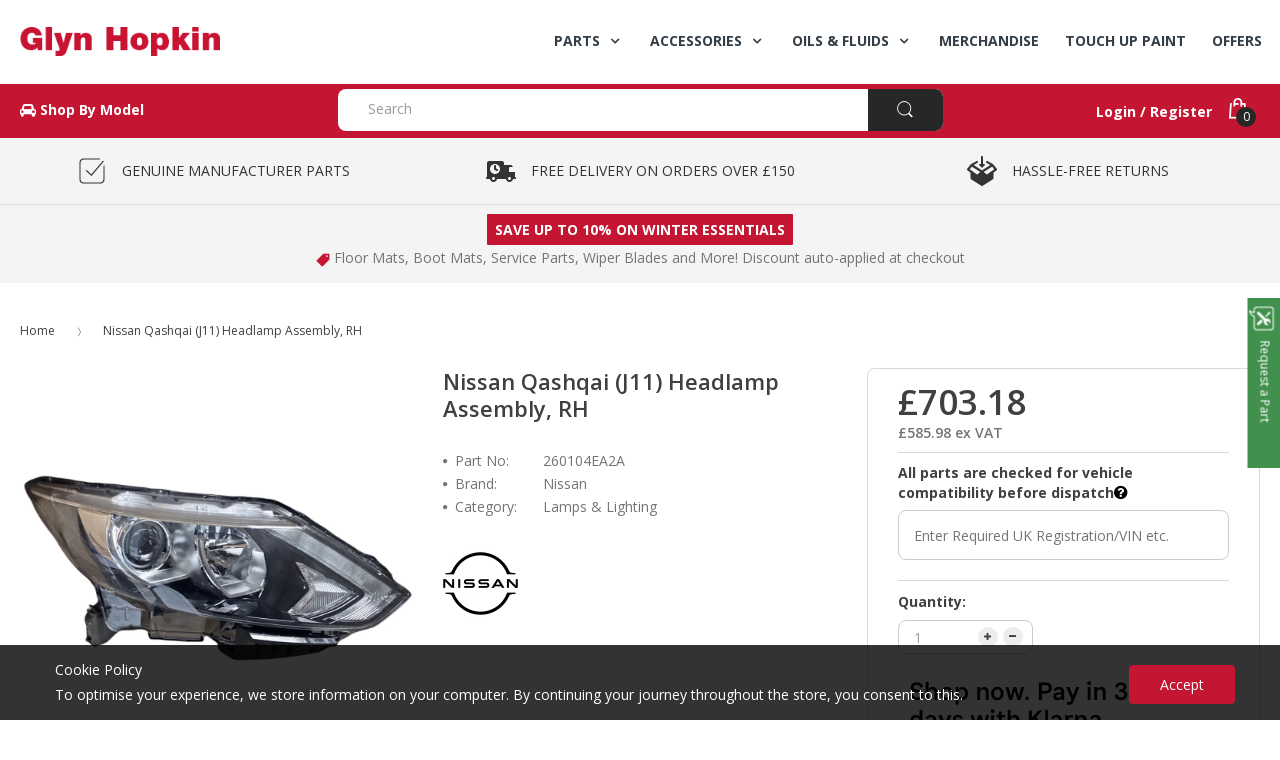

--- FILE ---
content_type: text/html; charset=utf-8
request_url: https://www.glynhopkinpartsonline.co.uk/products/nissan-qashqai-j11-headlamp-assembly-rh
body_size: 32965
content:
<!doctype html>
<!--[if IE 8]><html lang="en" class="ie8 js"> <![endif]-->
<!--[if (gt IE 9)|!(IE)]><!--><html lang="en" class="js"> <!--<![endif]-->
<head>
 <!-- favicons start -->
<link rel="shortcut icon" href="https://d2638j3z8ek976.cloudfront.net/dfd6a2bbadb81ab98d8f0593f286d1e39c4070e0/1532958070/images/ico/favicon.ico" type="image/x-icon" />
<link rel="apple-touch-icon-precomposed" sizes="144x144" href="https://d2638j3z8ek976.cloudfront.net/dfd6a2bbadb81ab98d8f0593f286d1e39c4070e0/1532958070/images/ico/apple-touch-icon-144-precomposed.png">
<link rel="apple-touch-icon-precomposed" sizes="114x114" href="https://d2638j3z8ek976.cloudfront.net/dfd6a2bbadb81ab98d8f0593f286d1e39c4070e0/1532958070/images/ico/apple-touch-icon-114-precomposed.png">
<link rel="apple-touch-icon-precomposed" sizes="72x72" href="https://d2638j3z8ek976.cloudfront.net/dfd6a2bbadb81ab98d8f0593f286d1e39c4070e0/1532958070/images/ico/apple-touch-icon-72-precomposed.png">
<link rel="apple-touch-icon-precomposed" href="https://d2638j3z8ek976.cloudfront.net/dfd6a2bbadb81ab98d8f0593f286d1e39c4070e0/1532958070/images/ico/apple-touch-icon-57-precomposed.png">
<!-- favicons end -->
<meta charset="UTF-8">
<meta http-equiv="Content-Type" content="text/html; charset=utf-8">
<meta name="viewport" content="width=device-width, initial-scale=1, minimum-scale=1, maximum-scale=1" />
<meta name = "format-detection" content = "telephone=no">
<meta name="theme-color" content="#333e48">
<!-- Canonical link -->
<link rel="canonical" href="https://www.glynhopkinpartsonline.co.uk/products/nissan-qashqai-j11-headlamp-assembly-rh" />
<!-- Title and description ================================================== -->
<title>Nissan Qashqai (J11) Headlamp Assembly, RH | 260104EA2A</title> 
  
  <meta name="description" content="Genuine Nissan original equipment part. Supplied as an individual (x1) replacement headlight assembly. Suitable for the right-hand (off-side) of the vehicle. Note: Chassis number (VIN) specific part." >
  

  
  
  
    
  <!-- Site Verifications ================================================== -->
<meta name="google-site-verification" content="ZSE3Cs6q4WJ8CFIbz7oRbauOJizL6mNWHtvdAlFqxBk" /> 
 <meta name="google-site-verification" content="G3Wvowe0r2HLUtHjJz_RCOhYemgDp5f1ZUrzGBDc1Qo" />
  <meta name="msvalidate.01" content="BF6D2633D44A98437FBB31293344E417" />
  <meta name="p:domain_verify" content="e3afae29bfbd119cc500643a7f9fe365"/>
  <!-- Hotjar Tracking Code for http://www.glynhopkinpartsonline.co.uk -->
<!-- Hotjar Tracking Code for https://www.glynhopkinpartsonline.co.uk/ -->
<script>
    (function(h,o,t,j,a,r){
        h.hj=h.hj||function(){(h.hj.q=h.hj.q||[]).push(arguments)};
        h._hjSettings={hjid:3113813,hjsv:6};
        a=o.getElementsByTagName('head')[0];
        r=o.createElement('script');r.async=1;
        r.src=t+h._hjSettings.hjid+j+h._hjSettings.hjsv;
        a.appendChild(r);
    })(window,document,'https://static.hotjar.com/c/hotjar-','.js?sv=');
</script>
  
  
  <!-- Structured Data  ================================================== -->
  

<meta property="og:type" content="product" />
<meta property="og:title" content="Nissan Qashqai (J11) Headlamp Assembly, RH" />
<meta property="og:image" content="http://www.glynhopkinpartsonline.co.uk/cdn/shop/products/260104EA2A_grande.jpg?v=1674466758" />
<meta property="og:image:secure_url" content="https://www.glynhopkinpartsonline.co.uk/cdn/shop/products/260104EA2A_grande.jpg?v=1674466758" /> 
<meta property="og:price:amount" content="703.18" />
<meta property="og:price:currency" content="GBP" />
<meta property="og:description" content="Genuine Nissan original equipment part. Supplied as an individual (x1) replacement headlight assembly. Suitable for the right-hand (off-side) of the vehicle. Note: Chassis number (VIN) specific part." />
<meta property="og:url" content="https://www.glynhopkinpartsonline.co.uk/products/nissan-qashqai-j11-headlamp-assembly-rh" />
<meta property="og:site_name" content="Glyn Hopkin Shop" />
  
<link href="//www.glynhopkinpartsonline.co.uk/cdn/shop/t/40/assets/bootstrap.3x.css?v=67010054672053985361724075002" rel="stylesheet" type="text/css" media="all" />
<link href="//www.glynhopkinpartsonline.co.uk/cdn/shop/t/40/assets/jquery.plugin.css?v=7491912441439529171723580498" rel="stylesheet" type="text/css" media="all" />
<link href="//www.glynhopkinpartsonline.co.uk/cdn/shop/t/40/assets/icon.css?v=165241934152291453301723580498" rel="stylesheet" type="text/css" media="all" />
<link href="//www.glynhopkinpartsonline.co.uk/cdn/shop/t/40/assets/bc.global.scss.css?v=68743784898973823981723580498" rel="stylesheet" type="text/css" media="all" />
<link href="//www.glynhopkinpartsonline.co.uk/cdn/shop/t/40/assets/bc.style.scss.css?v=138972864189517918031766019219" rel="stylesheet" type="text/css" media="all" />
<link href="//www.glynhopkinpartsonline.co.uk/cdn/shop/t/40/assets/bc.responsive.scss.css?v=122617869353063592101723580498" rel="stylesheet" type="text/css" media="all" />
  <link href="//fonts.googleapis.com/css?family=Open+Sans:300italic,400italic,600italic,700italic,800italic,400,300,600,700,800" rel='stylesheet' type='text/css'>
<link rel="stylesheet" href="//maxcdn.bootstrapcdn.com/font-awesome/4.5.0/css/font-awesome.min.css">


  

<script src="//www.glynhopkinpartsonline.co.uk/cdn/shop/t/40/assets/jquery-1.9.1.min.js?v=90510092918978950681723580107" ></script>

<script src="//www.glynhopkinpartsonline.co.uk/cdn/shop/t/40/assets/bootstrap.3x.min.js?v=133551432925901452781723580107" defer></script>

<script src="//www.glynhopkinpartsonline.co.uk/cdn/shop/t/40/assets/jquery.easing.1.3.js?v=183302368868080250061723580107" defer></script>
<script src="//www.glynhopkinpartsonline.co.uk/cdn/shop/t/40/assets/modernizr.js?v=48376380639843794271723580107"  async></script>



<script src="//www.glynhopkinpartsonline.co.uk/cdn/shop/t/40/assets/cookies.js?v=12072401458500346291723580107"></script>
<script src="//www.glynhopkinpartsonline.co.uk/cdn/shop/t/40/assets/jquery.fancybox.min.js?v=135284320487376935261723580107"></script>
<script src="//www.glynhopkinpartsonline.co.uk/cdn/shop/t/40/assets/jquery.jgrowl.min.js?v=87227353252943713011723580107" defer></script>
<script src="//www.glynhopkinpartsonline.co.uk/cdn/shop/t/40/assets/jquery.elevatezoom.min.js?v=123601637255686690921723580107" defer></script>
<script src="//www.glynhopkinpartsonline.co.uk/cdn/shop/t/40/assets/jquery.owl.carousel.min.js?v=57676219603733566081723580107" defer></script>
<script src="//www.glynhopkinpartsonline.co.uk/cdn/shop/t/40/assets/jquery.plugin.js?v=53614576917562538061723580107" ></script>
<script src="//www.glynhopkinpartsonline.co.uk/cdn/shop/t/40/assets/jquery.countdown.js?v=129754898085146211131723580107" defer></script>

<script src="//www.glynhopkinpartsonline.co.uk/cdn/shop/t/40/assets/bc.ajax-search.js?v=150171048384233817121762292859" defer></script>



<script src="//www.glynhopkinpartsonline.co.uk/cdn/shop/t/40/assets/option_selection.js?v=15895070327792254761723580107" defer></script>



<script src="//www.glynhopkinpartsonline.co.uk/cdn/shop/t/40/assets/bc.global.js?v=104162943595850680591723580107" defer></script>
<script src="//www.glynhopkinpartsonline.co.uk/cdn/shop/t/40/assets/bc.slider.js?v=50347065550756930071723580107"></script>
<script src="//www.glynhopkinpartsonline.co.uk/cdn/shop/t/40/assets/bc.script.js?v=171835803815491057671723580107"></script>



  <script>window.performance && window.performance.mark && window.performance.mark('shopify.content_for_header.start');</script><meta name="google-site-verification" content="G3Wvowe0r2HLUtHjJz_RCOhYemgDp5f1ZUrzGBDc1Qo">
<meta name="facebook-domain-verification" content="jc2vn8blivydgg3ixna99978gss3l6">
<meta name="facebook-domain-verification" content="4aik9i8mmoi98yw9tpzjt4ha0ad5mk">
<meta id="shopify-digital-wallet" name="shopify-digital-wallet" content="/6522175558/digital_wallets/dialog">
<meta name="shopify-checkout-api-token" content="3a4887266d3a8d65828c17e8ba5e785b">
<link rel="alternate" type="application/json+oembed" href="https://www.glynhopkinpartsonline.co.uk/products/nissan-qashqai-j11-headlamp-assembly-rh.oembed">
<script async="async" src="/checkouts/internal/preloads.js?locale=en-GB"></script>
<link rel="preconnect" href="https://shop.app" crossorigin="anonymous">
<script async="async" src="https://shop.app/checkouts/internal/preloads.js?locale=en-GB&shop_id=6522175558" crossorigin="anonymous"></script>
<script id="apple-pay-shop-capabilities" type="application/json">{"shopId":6522175558,"countryCode":"GB","currencyCode":"GBP","merchantCapabilities":["supports3DS"],"merchantId":"gid:\/\/shopify\/Shop\/6522175558","merchantName":"Glyn Hopkin Shop","requiredBillingContactFields":["postalAddress","email","phone"],"requiredShippingContactFields":["postalAddress","email","phone"],"shippingType":"shipping","supportedNetworks":["visa","maestro","masterCard","amex","discover","elo"],"total":{"type":"pending","label":"Glyn Hopkin Shop","amount":"1.00"},"shopifyPaymentsEnabled":true,"supportsSubscriptions":true}</script>
<script id="shopify-features" type="application/json">{"accessToken":"3a4887266d3a8d65828c17e8ba5e785b","betas":["rich-media-storefront-analytics"],"domain":"www.glynhopkinpartsonline.co.uk","predictiveSearch":true,"shopId":6522175558,"locale":"en"}</script>
<script>var Shopify = Shopify || {};
Shopify.shop = "glyn-hopkin-limited.myshopify.com";
Shopify.locale = "en";
Shopify.currency = {"active":"GBP","rate":"1.0"};
Shopify.country = "GB";
Shopify.theme = {"name":"Nissan Fun Kit Campaign","id":170644341049,"schema_name":null,"schema_version":null,"theme_store_id":null,"role":"main"};
Shopify.theme.handle = "null";
Shopify.theme.style = {"id":null,"handle":null};
Shopify.cdnHost = "www.glynhopkinpartsonline.co.uk/cdn";
Shopify.routes = Shopify.routes || {};
Shopify.routes.root = "/";</script>
<script type="module">!function(o){(o.Shopify=o.Shopify||{}).modules=!0}(window);</script>
<script>!function(o){function n(){var o=[];function n(){o.push(Array.prototype.slice.apply(arguments))}return n.q=o,n}var t=o.Shopify=o.Shopify||{};t.loadFeatures=n(),t.autoloadFeatures=n()}(window);</script>
<script>
  window.ShopifyPay = window.ShopifyPay || {};
  window.ShopifyPay.apiHost = "shop.app\/pay";
  window.ShopifyPay.redirectState = null;
</script>
<script id="shop-js-analytics" type="application/json">{"pageType":"product"}</script>
<script defer="defer" async type="module" src="//www.glynhopkinpartsonline.co.uk/cdn/shopifycloud/shop-js/modules/v2/client.init-shop-cart-sync_C5BV16lS.en.esm.js"></script>
<script defer="defer" async type="module" src="//www.glynhopkinpartsonline.co.uk/cdn/shopifycloud/shop-js/modules/v2/chunk.common_CygWptCX.esm.js"></script>
<script type="module">
  await import("//www.glynhopkinpartsonline.co.uk/cdn/shopifycloud/shop-js/modules/v2/client.init-shop-cart-sync_C5BV16lS.en.esm.js");
await import("//www.glynhopkinpartsonline.co.uk/cdn/shopifycloud/shop-js/modules/v2/chunk.common_CygWptCX.esm.js");

  window.Shopify.SignInWithShop?.initShopCartSync?.({"fedCMEnabled":true,"windoidEnabled":true});

</script>
<script>
  window.Shopify = window.Shopify || {};
  if (!window.Shopify.featureAssets) window.Shopify.featureAssets = {};
  window.Shopify.featureAssets['shop-js'] = {"shop-cart-sync":["modules/v2/client.shop-cart-sync_ZFArdW7E.en.esm.js","modules/v2/chunk.common_CygWptCX.esm.js"],"init-fed-cm":["modules/v2/client.init-fed-cm_CmiC4vf6.en.esm.js","modules/v2/chunk.common_CygWptCX.esm.js"],"shop-button":["modules/v2/client.shop-button_tlx5R9nI.en.esm.js","modules/v2/chunk.common_CygWptCX.esm.js"],"shop-cash-offers":["modules/v2/client.shop-cash-offers_DOA2yAJr.en.esm.js","modules/v2/chunk.common_CygWptCX.esm.js","modules/v2/chunk.modal_D71HUcav.esm.js"],"init-windoid":["modules/v2/client.init-windoid_sURxWdc1.en.esm.js","modules/v2/chunk.common_CygWptCX.esm.js"],"shop-toast-manager":["modules/v2/client.shop-toast-manager_ClPi3nE9.en.esm.js","modules/v2/chunk.common_CygWptCX.esm.js"],"init-shop-email-lookup-coordinator":["modules/v2/client.init-shop-email-lookup-coordinator_B8hsDcYM.en.esm.js","modules/v2/chunk.common_CygWptCX.esm.js"],"init-shop-cart-sync":["modules/v2/client.init-shop-cart-sync_C5BV16lS.en.esm.js","modules/v2/chunk.common_CygWptCX.esm.js"],"avatar":["modules/v2/client.avatar_BTnouDA3.en.esm.js"],"pay-button":["modules/v2/client.pay-button_FdsNuTd3.en.esm.js","modules/v2/chunk.common_CygWptCX.esm.js"],"init-customer-accounts":["modules/v2/client.init-customer-accounts_DxDtT_ad.en.esm.js","modules/v2/client.shop-login-button_C5VAVYt1.en.esm.js","modules/v2/chunk.common_CygWptCX.esm.js","modules/v2/chunk.modal_D71HUcav.esm.js"],"init-shop-for-new-customer-accounts":["modules/v2/client.init-shop-for-new-customer-accounts_ChsxoAhi.en.esm.js","modules/v2/client.shop-login-button_C5VAVYt1.en.esm.js","modules/v2/chunk.common_CygWptCX.esm.js","modules/v2/chunk.modal_D71HUcav.esm.js"],"shop-login-button":["modules/v2/client.shop-login-button_C5VAVYt1.en.esm.js","modules/v2/chunk.common_CygWptCX.esm.js","modules/v2/chunk.modal_D71HUcav.esm.js"],"init-customer-accounts-sign-up":["modules/v2/client.init-customer-accounts-sign-up_CPSyQ0Tj.en.esm.js","modules/v2/client.shop-login-button_C5VAVYt1.en.esm.js","modules/v2/chunk.common_CygWptCX.esm.js","modules/v2/chunk.modal_D71HUcav.esm.js"],"shop-follow-button":["modules/v2/client.shop-follow-button_Cva4Ekp9.en.esm.js","modules/v2/chunk.common_CygWptCX.esm.js","modules/v2/chunk.modal_D71HUcav.esm.js"],"checkout-modal":["modules/v2/client.checkout-modal_BPM8l0SH.en.esm.js","modules/v2/chunk.common_CygWptCX.esm.js","modules/v2/chunk.modal_D71HUcav.esm.js"],"lead-capture":["modules/v2/client.lead-capture_Bi8yE_yS.en.esm.js","modules/v2/chunk.common_CygWptCX.esm.js","modules/v2/chunk.modal_D71HUcav.esm.js"],"shop-login":["modules/v2/client.shop-login_D6lNrXab.en.esm.js","modules/v2/chunk.common_CygWptCX.esm.js","modules/v2/chunk.modal_D71HUcav.esm.js"],"payment-terms":["modules/v2/client.payment-terms_CZxnsJam.en.esm.js","modules/v2/chunk.common_CygWptCX.esm.js","modules/v2/chunk.modal_D71HUcav.esm.js"]};
</script>
<script>(function() {
  var isLoaded = false;
  function asyncLoad() {
    if (isLoaded) return;
    isLoaded = true;
    var urls = ["\/\/d1liekpayvooaz.cloudfront.net\/apps\/customizery\/customizery.js?shop=glyn-hopkin-limited.myshopify.com"];
    for (var i = 0; i < urls.length; i++) {
      var s = document.createElement('script');
      s.type = 'text/javascript';
      s.async = true;
      s.src = urls[i];
      var x = document.getElementsByTagName('script')[0];
      x.parentNode.insertBefore(s, x);
    }
  };
  if(window.attachEvent) {
    window.attachEvent('onload', asyncLoad);
  } else {
    window.addEventListener('load', asyncLoad, false);
  }
})();</script>
<script id="__st">var __st={"a":6522175558,"offset":0,"reqid":"f60d1c29-7ffa-4d48-a62c-9a1f3fec93f2-1768791568","pageurl":"www.glynhopkinpartsonline.co.uk\/products\/nissan-qashqai-j11-headlamp-assembly-rh","u":"241f948a472b","p":"product","rtyp":"product","rid":8075472503097};</script>
<script>window.ShopifyPaypalV4VisibilityTracking = true;</script>
<script id="captcha-bootstrap">!function(){'use strict';const t='contact',e='account',n='new_comment',o=[[t,t],['blogs',n],['comments',n],[t,'customer']],c=[[e,'customer_login'],[e,'guest_login'],[e,'recover_customer_password'],[e,'create_customer']],r=t=>t.map((([t,e])=>`form[action*='/${t}']:not([data-nocaptcha='true']) input[name='form_type'][value='${e}']`)).join(','),a=t=>()=>t?[...document.querySelectorAll(t)].map((t=>t.form)):[];function s(){const t=[...o],e=r(t);return a(e)}const i='password',u='form_key',d=['recaptcha-v3-token','g-recaptcha-response','h-captcha-response',i],f=()=>{try{return window.sessionStorage}catch{return}},m='__shopify_v',_=t=>t.elements[u];function p(t,e,n=!1){try{const o=window.sessionStorage,c=JSON.parse(o.getItem(e)),{data:r}=function(t){const{data:e,action:n}=t;return t[m]||n?{data:e,action:n}:{data:t,action:n}}(c);for(const[e,n]of Object.entries(r))t.elements[e]&&(t.elements[e].value=n);n&&o.removeItem(e)}catch(o){console.error('form repopulation failed',{error:o})}}const l='form_type',E='cptcha';function T(t){t.dataset[E]=!0}const w=window,h=w.document,L='Shopify',v='ce_forms',y='captcha';let A=!1;((t,e)=>{const n=(g='f06e6c50-85a8-45c8-87d0-21a2b65856fe',I='https://cdn.shopify.com/shopifycloud/storefront-forms-hcaptcha/ce_storefront_forms_captcha_hcaptcha.v1.5.2.iife.js',D={infoText:'Protected by hCaptcha',privacyText:'Privacy',termsText:'Terms'},(t,e,n)=>{const o=w[L][v],c=o.bindForm;if(c)return c(t,g,e,D).then(n);var r;o.q.push([[t,g,e,D],n]),r=I,A||(h.body.append(Object.assign(h.createElement('script'),{id:'captcha-provider',async:!0,src:r})),A=!0)});var g,I,D;w[L]=w[L]||{},w[L][v]=w[L][v]||{},w[L][v].q=[],w[L][y]=w[L][y]||{},w[L][y].protect=function(t,e){n(t,void 0,e),T(t)},Object.freeze(w[L][y]),function(t,e,n,w,h,L){const[v,y,A,g]=function(t,e,n){const i=e?o:[],u=t?c:[],d=[...i,...u],f=r(d),m=r(i),_=r(d.filter((([t,e])=>n.includes(e))));return[a(f),a(m),a(_),s()]}(w,h,L),I=t=>{const e=t.target;return e instanceof HTMLFormElement?e:e&&e.form},D=t=>v().includes(t);t.addEventListener('submit',(t=>{const e=I(t);if(!e)return;const n=D(e)&&!e.dataset.hcaptchaBound&&!e.dataset.recaptchaBound,o=_(e),c=g().includes(e)&&(!o||!o.value);(n||c)&&t.preventDefault(),c&&!n&&(function(t){try{if(!f())return;!function(t){const e=f();if(!e)return;const n=_(t);if(!n)return;const o=n.value;o&&e.removeItem(o)}(t);const e=Array.from(Array(32),(()=>Math.random().toString(36)[2])).join('');!function(t,e){_(t)||t.append(Object.assign(document.createElement('input'),{type:'hidden',name:u})),t.elements[u].value=e}(t,e),function(t,e){const n=f();if(!n)return;const o=[...t.querySelectorAll(`input[type='${i}']`)].map((({name:t})=>t)),c=[...d,...o],r={};for(const[a,s]of new FormData(t).entries())c.includes(a)||(r[a]=s);n.setItem(e,JSON.stringify({[m]:1,action:t.action,data:r}))}(t,e)}catch(e){console.error('failed to persist form',e)}}(e),e.submit())}));const S=(t,e)=>{t&&!t.dataset[E]&&(n(t,e.some((e=>e===t))),T(t))};for(const o of['focusin','change'])t.addEventListener(o,(t=>{const e=I(t);D(e)&&S(e,y())}));const B=e.get('form_key'),M=e.get(l),P=B&&M;t.addEventListener('DOMContentLoaded',(()=>{const t=y();if(P)for(const e of t)e.elements[l].value===M&&p(e,B);[...new Set([...A(),...v().filter((t=>'true'===t.dataset.shopifyCaptcha))])].forEach((e=>S(e,t)))}))}(h,new URLSearchParams(w.location.search),n,t,e,['guest_login'])})(!0,!0)}();</script>
<script integrity="sha256-4kQ18oKyAcykRKYeNunJcIwy7WH5gtpwJnB7kiuLZ1E=" data-source-attribution="shopify.loadfeatures" defer="defer" src="//www.glynhopkinpartsonline.co.uk/cdn/shopifycloud/storefront/assets/storefront/load_feature-a0a9edcb.js" crossorigin="anonymous"></script>
<script crossorigin="anonymous" defer="defer" src="//www.glynhopkinpartsonline.co.uk/cdn/shopifycloud/storefront/assets/shopify_pay/storefront-65b4c6d7.js?v=20250812"></script>
<script data-source-attribution="shopify.dynamic_checkout.dynamic.init">var Shopify=Shopify||{};Shopify.PaymentButton=Shopify.PaymentButton||{isStorefrontPortableWallets:!0,init:function(){window.Shopify.PaymentButton.init=function(){};var t=document.createElement("script");t.src="https://www.glynhopkinpartsonline.co.uk/cdn/shopifycloud/portable-wallets/latest/portable-wallets.en.js",t.type="module",document.head.appendChild(t)}};
</script>
<script data-source-attribution="shopify.dynamic_checkout.buyer_consent">
  function portableWalletsHideBuyerConsent(e){var t=document.getElementById("shopify-buyer-consent"),n=document.getElementById("shopify-subscription-policy-button");t&&n&&(t.classList.add("hidden"),t.setAttribute("aria-hidden","true"),n.removeEventListener("click",e))}function portableWalletsShowBuyerConsent(e){var t=document.getElementById("shopify-buyer-consent"),n=document.getElementById("shopify-subscription-policy-button");t&&n&&(t.classList.remove("hidden"),t.removeAttribute("aria-hidden"),n.addEventListener("click",e))}window.Shopify?.PaymentButton&&(window.Shopify.PaymentButton.hideBuyerConsent=portableWalletsHideBuyerConsent,window.Shopify.PaymentButton.showBuyerConsent=portableWalletsShowBuyerConsent);
</script>
<script data-source-attribution="shopify.dynamic_checkout.cart.bootstrap">document.addEventListener("DOMContentLoaded",(function(){function t(){return document.querySelector("shopify-accelerated-checkout-cart, shopify-accelerated-checkout")}if(t())Shopify.PaymentButton.init();else{new MutationObserver((function(e,n){t()&&(Shopify.PaymentButton.init(),n.disconnect())})).observe(document.body,{childList:!0,subtree:!0})}}));
</script>
<link id="shopify-accelerated-checkout-styles" rel="stylesheet" media="screen" href="https://www.glynhopkinpartsonline.co.uk/cdn/shopifycloud/portable-wallets/latest/accelerated-checkout-backwards-compat.css" crossorigin="anonymous">
<style id="shopify-accelerated-checkout-cart">
        #shopify-buyer-consent {
  margin-top: 1em;
  display: inline-block;
  width: 100%;
}

#shopify-buyer-consent.hidden {
  display: none;
}

#shopify-subscription-policy-button {
  background: none;
  border: none;
  padding: 0;
  text-decoration: underline;
  font-size: inherit;
  cursor: pointer;
}

#shopify-subscription-policy-button::before {
  box-shadow: none;
}

      </style>

<script>window.performance && window.performance.mark && window.performance.mark('shopify.content_for_header.end');</script>
  
<!-- BEGIN app block: shopify://apps/klaviyo-email-marketing-sms/blocks/klaviyo-onsite-embed/2632fe16-c075-4321-a88b-50b567f42507 -->












  <script async src="https://static.klaviyo.com/onsite/js/Y4ibwn/klaviyo.js?company_id=Y4ibwn"></script>
  <script>!function(){if(!window.klaviyo){window._klOnsite=window._klOnsite||[];try{window.klaviyo=new Proxy({},{get:function(n,i){return"push"===i?function(){var n;(n=window._klOnsite).push.apply(n,arguments)}:function(){for(var n=arguments.length,o=new Array(n),w=0;w<n;w++)o[w]=arguments[w];var t="function"==typeof o[o.length-1]?o.pop():void 0,e=new Promise((function(n){window._klOnsite.push([i].concat(o,[function(i){t&&t(i),n(i)}]))}));return e}}})}catch(n){window.klaviyo=window.klaviyo||[],window.klaviyo.push=function(){var n;(n=window._klOnsite).push.apply(n,arguments)}}}}();</script>

  
    <script id="viewed_product">
      if (item == null) {
        var _learnq = _learnq || [];

        var MetafieldReviews = null
        var MetafieldYotpoRating = null
        var MetafieldYotpoCount = null
        var MetafieldLooxRating = null
        var MetafieldLooxCount = null
        var okendoProduct = null
        var okendoProductReviewCount = null
        var okendoProductReviewAverageValue = null
        try {
          // The following fields are used for Customer Hub recently viewed in order to add reviews.
          // This information is not part of __kla_viewed. Instead, it is part of __kla_viewed_reviewed_items
          MetafieldReviews = {};
          MetafieldYotpoRating = null
          MetafieldYotpoCount = null
          MetafieldLooxRating = null
          MetafieldLooxCount = null

          okendoProduct = null
          // If the okendo metafield is not legacy, it will error, which then requires the new json formatted data
          if (okendoProduct && 'error' in okendoProduct) {
            okendoProduct = null
          }
          okendoProductReviewCount = okendoProduct ? okendoProduct.reviewCount : null
          okendoProductReviewAverageValue = okendoProduct ? okendoProduct.reviewAverageValue : null
        } catch (error) {
          console.error('Error in Klaviyo onsite reviews tracking:', error);
        }

        var item = {
          Name: "Nissan Qashqai (J11) Headlamp Assembly, RH",
          ProductID: 8075472503097,
          Categories: ["All Products","Body \u0026 Trim","Lamps \u0026 Lighting","Parts","Parts \u0026 Accessories"],
          ImageURL: "https://www.glynhopkinpartsonline.co.uk/cdn/shop/products/260104EA2A_grande.jpg?v=1674466758",
          URL: "https://www.glynhopkinpartsonline.co.uk/products/nissan-qashqai-j11-headlamp-assembly-rh",
          Brand: "Nissan",
          Price: "£585.98",
          Value: "585.98",
          CompareAtPrice: "£0.00"
        };
        _learnq.push(['track', 'Viewed Product', item]);
        _learnq.push(['trackViewedItem', {
          Title: item.Name,
          ItemId: item.ProductID,
          Categories: item.Categories,
          ImageUrl: item.ImageURL,
          Url: item.URL,
          Metadata: {
            Brand: item.Brand,
            Price: item.Price,
            Value: item.Value,
            CompareAtPrice: item.CompareAtPrice
          },
          metafields:{
            reviews: MetafieldReviews,
            yotpo:{
              rating: MetafieldYotpoRating,
              count: MetafieldYotpoCount,
            },
            loox:{
              rating: MetafieldLooxRating,
              count: MetafieldLooxCount,
            },
            okendo: {
              rating: okendoProductReviewAverageValue,
              count: okendoProductReviewCount,
            }
          }
        }]);
      }
    </script>
  




  <script>
    window.klaviyoReviewsProductDesignMode = false
  </script>







<!-- END app block --><link href="https://monorail-edge.shopifysvc.com" rel="dns-prefetch">
<script>(function(){if ("sendBeacon" in navigator && "performance" in window) {try {var session_token_from_headers = performance.getEntriesByType('navigation')[0].serverTiming.find(x => x.name == '_s').description;} catch {var session_token_from_headers = undefined;}var session_cookie_matches = document.cookie.match(/_shopify_s=([^;]*)/);var session_token_from_cookie = session_cookie_matches && session_cookie_matches.length === 2 ? session_cookie_matches[1] : "";var session_token = session_token_from_headers || session_token_from_cookie || "";function handle_abandonment_event(e) {var entries = performance.getEntries().filter(function(entry) {return /monorail-edge.shopifysvc.com/.test(entry.name);});if (!window.abandonment_tracked && entries.length === 0) {window.abandonment_tracked = true;var currentMs = Date.now();var navigation_start = performance.timing.navigationStart;var payload = {shop_id: 6522175558,url: window.location.href,navigation_start,duration: currentMs - navigation_start,session_token,page_type: "product"};window.navigator.sendBeacon("https://monorail-edge.shopifysvc.com/v1/produce", JSON.stringify({schema_id: "online_store_buyer_site_abandonment/1.1",payload: payload,metadata: {event_created_at_ms: currentMs,event_sent_at_ms: currentMs}}));}}window.addEventListener('pagehide', handle_abandonment_event);}}());</script>
<script id="web-pixels-manager-setup">(function e(e,d,r,n,o){if(void 0===o&&(o={}),!Boolean(null===(a=null===(i=window.Shopify)||void 0===i?void 0:i.analytics)||void 0===a?void 0:a.replayQueue)){var i,a;window.Shopify=window.Shopify||{};var t=window.Shopify;t.analytics=t.analytics||{};var s=t.analytics;s.replayQueue=[],s.publish=function(e,d,r){return s.replayQueue.push([e,d,r]),!0};try{self.performance.mark("wpm:start")}catch(e){}var l=function(){var e={modern:/Edge?\/(1{2}[4-9]|1[2-9]\d|[2-9]\d{2}|\d{4,})\.\d+(\.\d+|)|Firefox\/(1{2}[4-9]|1[2-9]\d|[2-9]\d{2}|\d{4,})\.\d+(\.\d+|)|Chrom(ium|e)\/(9{2}|\d{3,})\.\d+(\.\d+|)|(Maci|X1{2}).+ Version\/(15\.\d+|(1[6-9]|[2-9]\d|\d{3,})\.\d+)([,.]\d+|)( \(\w+\)|)( Mobile\/\w+|) Safari\/|Chrome.+OPR\/(9{2}|\d{3,})\.\d+\.\d+|(CPU[ +]OS|iPhone[ +]OS|CPU[ +]iPhone|CPU IPhone OS|CPU iPad OS)[ +]+(15[._]\d+|(1[6-9]|[2-9]\d|\d{3,})[._]\d+)([._]\d+|)|Android:?[ /-](13[3-9]|1[4-9]\d|[2-9]\d{2}|\d{4,})(\.\d+|)(\.\d+|)|Android.+Firefox\/(13[5-9]|1[4-9]\d|[2-9]\d{2}|\d{4,})\.\d+(\.\d+|)|Android.+Chrom(ium|e)\/(13[3-9]|1[4-9]\d|[2-9]\d{2}|\d{4,})\.\d+(\.\d+|)|SamsungBrowser\/([2-9]\d|\d{3,})\.\d+/,legacy:/Edge?\/(1[6-9]|[2-9]\d|\d{3,})\.\d+(\.\d+|)|Firefox\/(5[4-9]|[6-9]\d|\d{3,})\.\d+(\.\d+|)|Chrom(ium|e)\/(5[1-9]|[6-9]\d|\d{3,})\.\d+(\.\d+|)([\d.]+$|.*Safari\/(?![\d.]+ Edge\/[\d.]+$))|(Maci|X1{2}).+ Version\/(10\.\d+|(1[1-9]|[2-9]\d|\d{3,})\.\d+)([,.]\d+|)( \(\w+\)|)( Mobile\/\w+|) Safari\/|Chrome.+OPR\/(3[89]|[4-9]\d|\d{3,})\.\d+\.\d+|(CPU[ +]OS|iPhone[ +]OS|CPU[ +]iPhone|CPU IPhone OS|CPU iPad OS)[ +]+(10[._]\d+|(1[1-9]|[2-9]\d|\d{3,})[._]\d+)([._]\d+|)|Android:?[ /-](13[3-9]|1[4-9]\d|[2-9]\d{2}|\d{4,})(\.\d+|)(\.\d+|)|Mobile Safari.+OPR\/([89]\d|\d{3,})\.\d+\.\d+|Android.+Firefox\/(13[5-9]|1[4-9]\d|[2-9]\d{2}|\d{4,})\.\d+(\.\d+|)|Android.+Chrom(ium|e)\/(13[3-9]|1[4-9]\d|[2-9]\d{2}|\d{4,})\.\d+(\.\d+|)|Android.+(UC? ?Browser|UCWEB|U3)[ /]?(15\.([5-9]|\d{2,})|(1[6-9]|[2-9]\d|\d{3,})\.\d+)\.\d+|SamsungBrowser\/(5\.\d+|([6-9]|\d{2,})\.\d+)|Android.+MQ{2}Browser\/(14(\.(9|\d{2,})|)|(1[5-9]|[2-9]\d|\d{3,})(\.\d+|))(\.\d+|)|K[Aa][Ii]OS\/(3\.\d+|([4-9]|\d{2,})\.\d+)(\.\d+|)/},d=e.modern,r=e.legacy,n=navigator.userAgent;return n.match(d)?"modern":n.match(r)?"legacy":"unknown"}(),u="modern"===l?"modern":"legacy",c=(null!=n?n:{modern:"",legacy:""})[u],f=function(e){return[e.baseUrl,"/wpm","/b",e.hashVersion,"modern"===e.buildTarget?"m":"l",".js"].join("")}({baseUrl:d,hashVersion:r,buildTarget:u}),m=function(e){var d=e.version,r=e.bundleTarget,n=e.surface,o=e.pageUrl,i=e.monorailEndpoint;return{emit:function(e){var a=e.status,t=e.errorMsg,s=(new Date).getTime(),l=JSON.stringify({metadata:{event_sent_at_ms:s},events:[{schema_id:"web_pixels_manager_load/3.1",payload:{version:d,bundle_target:r,page_url:o,status:a,surface:n,error_msg:t},metadata:{event_created_at_ms:s}}]});if(!i)return console&&console.warn&&console.warn("[Web Pixels Manager] No Monorail endpoint provided, skipping logging."),!1;try{return self.navigator.sendBeacon.bind(self.navigator)(i,l)}catch(e){}var u=new XMLHttpRequest;try{return u.open("POST",i,!0),u.setRequestHeader("Content-Type","text/plain"),u.send(l),!0}catch(e){return console&&console.warn&&console.warn("[Web Pixels Manager] Got an unhandled error while logging to Monorail."),!1}}}}({version:r,bundleTarget:l,surface:e.surface,pageUrl:self.location.href,monorailEndpoint:e.monorailEndpoint});try{o.browserTarget=l,function(e){var d=e.src,r=e.async,n=void 0===r||r,o=e.onload,i=e.onerror,a=e.sri,t=e.scriptDataAttributes,s=void 0===t?{}:t,l=document.createElement("script"),u=document.querySelector("head"),c=document.querySelector("body");if(l.async=n,l.src=d,a&&(l.integrity=a,l.crossOrigin="anonymous"),s)for(var f in s)if(Object.prototype.hasOwnProperty.call(s,f))try{l.dataset[f]=s[f]}catch(e){}if(o&&l.addEventListener("load",o),i&&l.addEventListener("error",i),u)u.appendChild(l);else{if(!c)throw new Error("Did not find a head or body element to append the script");c.appendChild(l)}}({src:f,async:!0,onload:function(){if(!function(){var e,d;return Boolean(null===(d=null===(e=window.Shopify)||void 0===e?void 0:e.analytics)||void 0===d?void 0:d.initialized)}()){var d=window.webPixelsManager.init(e)||void 0;if(d){var r=window.Shopify.analytics;r.replayQueue.forEach((function(e){var r=e[0],n=e[1],o=e[2];d.publishCustomEvent(r,n,o)})),r.replayQueue=[],r.publish=d.publishCustomEvent,r.visitor=d.visitor,r.initialized=!0}}},onerror:function(){return m.emit({status:"failed",errorMsg:"".concat(f," has failed to load")})},sri:function(e){var d=/^sha384-[A-Za-z0-9+/=]+$/;return"string"==typeof e&&d.test(e)}(c)?c:"",scriptDataAttributes:o}),m.emit({status:"loading"})}catch(e){m.emit({status:"failed",errorMsg:(null==e?void 0:e.message)||"Unknown error"})}}})({shopId: 6522175558,storefrontBaseUrl: "https://www.glynhopkinpartsonline.co.uk",extensionsBaseUrl: "https://extensions.shopifycdn.com/cdn/shopifycloud/web-pixels-manager",monorailEndpoint: "https://monorail-edge.shopifysvc.com/unstable/produce_batch",surface: "storefront-renderer",enabledBetaFlags: ["2dca8a86"],webPixelsConfigList: [{"id":"827490617","configuration":"{\"config\":\"{\\\"pixel_id\\\":\\\"G-JEHWDQNHWG\\\",\\\"target_country\\\":\\\"GB\\\",\\\"gtag_events\\\":[{\\\"type\\\":\\\"begin_checkout\\\",\\\"action_label\\\":\\\"G-JEHWDQNHWG\\\"},{\\\"type\\\":\\\"search\\\",\\\"action_label\\\":\\\"G-JEHWDQNHWG\\\"},{\\\"type\\\":\\\"view_item\\\",\\\"action_label\\\":[\\\"G-JEHWDQNHWG\\\",\\\"MC-9LZH1SWY63\\\"]},{\\\"type\\\":\\\"purchase\\\",\\\"action_label\\\":[\\\"G-JEHWDQNHWG\\\",\\\"MC-9LZH1SWY63\\\"]},{\\\"type\\\":\\\"page_view\\\",\\\"action_label\\\":[\\\"G-JEHWDQNHWG\\\",\\\"MC-9LZH1SWY63\\\"]},{\\\"type\\\":\\\"add_payment_info\\\",\\\"action_label\\\":\\\"G-JEHWDQNHWG\\\"},{\\\"type\\\":\\\"add_to_cart\\\",\\\"action_label\\\":\\\"G-JEHWDQNHWG\\\"}],\\\"enable_monitoring_mode\\\":false}\"}","eventPayloadVersion":"v1","runtimeContext":"OPEN","scriptVersion":"b2a88bafab3e21179ed38636efcd8a93","type":"APP","apiClientId":1780363,"privacyPurposes":[],"dataSharingAdjustments":{"protectedCustomerApprovalScopes":["read_customer_address","read_customer_email","read_customer_name","read_customer_personal_data","read_customer_phone"]}},{"id":"shopify-app-pixel","configuration":"{}","eventPayloadVersion":"v1","runtimeContext":"STRICT","scriptVersion":"0450","apiClientId":"shopify-pixel","type":"APP","privacyPurposes":["ANALYTICS","MARKETING"]},{"id":"shopify-custom-pixel","eventPayloadVersion":"v1","runtimeContext":"LAX","scriptVersion":"0450","apiClientId":"shopify-pixel","type":"CUSTOM","privacyPurposes":["ANALYTICS","MARKETING"]}],isMerchantRequest: false,initData: {"shop":{"name":"Glyn Hopkin Shop","paymentSettings":{"currencyCode":"GBP"},"myshopifyDomain":"glyn-hopkin-limited.myshopify.com","countryCode":"GB","storefrontUrl":"https:\/\/www.glynhopkinpartsonline.co.uk"},"customer":null,"cart":null,"checkout":null,"productVariants":[{"price":{"amount":585.98,"currencyCode":"GBP"},"product":{"title":"Nissan Qashqai (J11) Headlamp Assembly, RH","vendor":"Nissan","id":"8075472503097","untranslatedTitle":"Nissan Qashqai (J11) Headlamp Assembly, RH","url":"\/products\/nissan-qashqai-j11-headlamp-assembly-rh","type":"Lamps \u0026 Lighting"},"id":"44247118086457","image":{"src":"\/\/www.glynhopkinpartsonline.co.uk\/cdn\/shop\/products\/260104EA2A.jpg?v=1674466758"},"sku":"260104EA2A","title":"Default Title","untranslatedTitle":"Default Title"}],"purchasingCompany":null},},"https://www.glynhopkinpartsonline.co.uk/cdn","fcfee988w5aeb613cpc8e4bc33m6693e112",{"modern":"","legacy":""},{"shopId":"6522175558","storefrontBaseUrl":"https:\/\/www.glynhopkinpartsonline.co.uk","extensionBaseUrl":"https:\/\/extensions.shopifycdn.com\/cdn\/shopifycloud\/web-pixels-manager","surface":"storefront-renderer","enabledBetaFlags":"[\"2dca8a86\"]","isMerchantRequest":"false","hashVersion":"fcfee988w5aeb613cpc8e4bc33m6693e112","publish":"custom","events":"[[\"page_viewed\",{}],[\"product_viewed\",{\"productVariant\":{\"price\":{\"amount\":585.98,\"currencyCode\":\"GBP\"},\"product\":{\"title\":\"Nissan Qashqai (J11) Headlamp Assembly, RH\",\"vendor\":\"Nissan\",\"id\":\"8075472503097\",\"untranslatedTitle\":\"Nissan Qashqai (J11) Headlamp Assembly, RH\",\"url\":\"\/products\/nissan-qashqai-j11-headlamp-assembly-rh\",\"type\":\"Lamps \u0026 Lighting\"},\"id\":\"44247118086457\",\"image\":{\"src\":\"\/\/www.glynhopkinpartsonline.co.uk\/cdn\/shop\/products\/260104EA2A.jpg?v=1674466758\"},\"sku\":\"260104EA2A\",\"title\":\"Default Title\",\"untranslatedTitle\":\"Default Title\"}}]]"});</script><script>
  window.ShopifyAnalytics = window.ShopifyAnalytics || {};
  window.ShopifyAnalytics.meta = window.ShopifyAnalytics.meta || {};
  window.ShopifyAnalytics.meta.currency = 'GBP';
  var meta = {"product":{"id":8075472503097,"gid":"gid:\/\/shopify\/Product\/8075472503097","vendor":"Nissan","type":"Lamps \u0026 Lighting","handle":"nissan-qashqai-j11-headlamp-assembly-rh","variants":[{"id":44247118086457,"price":58598,"name":"Nissan Qashqai (J11) Headlamp Assembly, RH","public_title":null,"sku":"260104EA2A"}],"remote":false},"page":{"pageType":"product","resourceType":"product","resourceId":8075472503097,"requestId":"f60d1c29-7ffa-4d48-a62c-9a1f3fec93f2-1768791568"}};
  for (var attr in meta) {
    window.ShopifyAnalytics.meta[attr] = meta[attr];
  }
</script>
<script class="analytics">
  (function () {
    var customDocumentWrite = function(content) {
      var jquery = null;

      if (window.jQuery) {
        jquery = window.jQuery;
      } else if (window.Checkout && window.Checkout.$) {
        jquery = window.Checkout.$;
      }

      if (jquery) {
        jquery('body').append(content);
      }
    };

    var hasLoggedConversion = function(token) {
      if (token) {
        return document.cookie.indexOf('loggedConversion=' + token) !== -1;
      }
      return false;
    }

    var setCookieIfConversion = function(token) {
      if (token) {
        var twoMonthsFromNow = new Date(Date.now());
        twoMonthsFromNow.setMonth(twoMonthsFromNow.getMonth() + 2);

        document.cookie = 'loggedConversion=' + token + '; expires=' + twoMonthsFromNow;
      }
    }

    var trekkie = window.ShopifyAnalytics.lib = window.trekkie = window.trekkie || [];
    if (trekkie.integrations) {
      return;
    }
    trekkie.methods = [
      'identify',
      'page',
      'ready',
      'track',
      'trackForm',
      'trackLink'
    ];
    trekkie.factory = function(method) {
      return function() {
        var args = Array.prototype.slice.call(arguments);
        args.unshift(method);
        trekkie.push(args);
        return trekkie;
      };
    };
    for (var i = 0; i < trekkie.methods.length; i++) {
      var key = trekkie.methods[i];
      trekkie[key] = trekkie.factory(key);
    }
    trekkie.load = function(config) {
      trekkie.config = config || {};
      trekkie.config.initialDocumentCookie = document.cookie;
      var first = document.getElementsByTagName('script')[0];
      var script = document.createElement('script');
      script.type = 'text/javascript';
      script.onerror = function(e) {
        var scriptFallback = document.createElement('script');
        scriptFallback.type = 'text/javascript';
        scriptFallback.onerror = function(error) {
                var Monorail = {
      produce: function produce(monorailDomain, schemaId, payload) {
        var currentMs = new Date().getTime();
        var event = {
          schema_id: schemaId,
          payload: payload,
          metadata: {
            event_created_at_ms: currentMs,
            event_sent_at_ms: currentMs
          }
        };
        return Monorail.sendRequest("https://" + monorailDomain + "/v1/produce", JSON.stringify(event));
      },
      sendRequest: function sendRequest(endpointUrl, payload) {
        // Try the sendBeacon API
        if (window && window.navigator && typeof window.navigator.sendBeacon === 'function' && typeof window.Blob === 'function' && !Monorail.isIos12()) {
          var blobData = new window.Blob([payload], {
            type: 'text/plain'
          });

          if (window.navigator.sendBeacon(endpointUrl, blobData)) {
            return true;
          } // sendBeacon was not successful

        } // XHR beacon

        var xhr = new XMLHttpRequest();

        try {
          xhr.open('POST', endpointUrl);
          xhr.setRequestHeader('Content-Type', 'text/plain');
          xhr.send(payload);
        } catch (e) {
          console.log(e);
        }

        return false;
      },
      isIos12: function isIos12() {
        return window.navigator.userAgent.lastIndexOf('iPhone; CPU iPhone OS 12_') !== -1 || window.navigator.userAgent.lastIndexOf('iPad; CPU OS 12_') !== -1;
      }
    };
    Monorail.produce('monorail-edge.shopifysvc.com',
      'trekkie_storefront_load_errors/1.1',
      {shop_id: 6522175558,
      theme_id: 170644341049,
      app_name: "storefront",
      context_url: window.location.href,
      source_url: "//www.glynhopkinpartsonline.co.uk/cdn/s/trekkie.storefront.cd680fe47e6c39ca5d5df5f0a32d569bc48c0f27.min.js"});

        };
        scriptFallback.async = true;
        scriptFallback.src = '//www.glynhopkinpartsonline.co.uk/cdn/s/trekkie.storefront.cd680fe47e6c39ca5d5df5f0a32d569bc48c0f27.min.js';
        first.parentNode.insertBefore(scriptFallback, first);
      };
      script.async = true;
      script.src = '//www.glynhopkinpartsonline.co.uk/cdn/s/trekkie.storefront.cd680fe47e6c39ca5d5df5f0a32d569bc48c0f27.min.js';
      first.parentNode.insertBefore(script, first);
    };
    trekkie.load(
      {"Trekkie":{"appName":"storefront","development":false,"defaultAttributes":{"shopId":6522175558,"isMerchantRequest":null,"themeId":170644341049,"themeCityHash":"6501312619608354546","contentLanguage":"en","currency":"GBP","eventMetadataId":"273f05a9-dadf-4dc2-b3c9-d81324c42e11"},"isServerSideCookieWritingEnabled":true,"monorailRegion":"shop_domain","enabledBetaFlags":["65f19447"]},"Session Attribution":{},"S2S":{"facebookCapiEnabled":false,"source":"trekkie-storefront-renderer","apiClientId":580111}}
    );

    var loaded = false;
    trekkie.ready(function() {
      if (loaded) return;
      loaded = true;

      window.ShopifyAnalytics.lib = window.trekkie;

      var originalDocumentWrite = document.write;
      document.write = customDocumentWrite;
      try { window.ShopifyAnalytics.merchantGoogleAnalytics.call(this); } catch(error) {};
      document.write = originalDocumentWrite;

      window.ShopifyAnalytics.lib.page(null,{"pageType":"product","resourceType":"product","resourceId":8075472503097,"requestId":"f60d1c29-7ffa-4d48-a62c-9a1f3fec93f2-1768791568","shopifyEmitted":true});

      var match = window.location.pathname.match(/checkouts\/(.+)\/(thank_you|post_purchase)/)
      var token = match? match[1]: undefined;
      if (!hasLoggedConversion(token)) {
        setCookieIfConversion(token);
        window.ShopifyAnalytics.lib.track("Viewed Product",{"currency":"GBP","variantId":44247118086457,"productId":8075472503097,"productGid":"gid:\/\/shopify\/Product\/8075472503097","name":"Nissan Qashqai (J11) Headlamp Assembly, RH","price":"585.98","sku":"260104EA2A","brand":"Nissan","variant":null,"category":"Lamps \u0026 Lighting","nonInteraction":true,"remote":false},undefined,undefined,{"shopifyEmitted":true});
      window.ShopifyAnalytics.lib.track("monorail:\/\/trekkie_storefront_viewed_product\/1.1",{"currency":"GBP","variantId":44247118086457,"productId":8075472503097,"productGid":"gid:\/\/shopify\/Product\/8075472503097","name":"Nissan Qashqai (J11) Headlamp Assembly, RH","price":"585.98","sku":"260104EA2A","brand":"Nissan","variant":null,"category":"Lamps \u0026 Lighting","nonInteraction":true,"remote":false,"referer":"https:\/\/www.glynhopkinpartsonline.co.uk\/products\/nissan-qashqai-j11-headlamp-assembly-rh"});
      }
    });


        var eventsListenerScript = document.createElement('script');
        eventsListenerScript.async = true;
        eventsListenerScript.src = "//www.glynhopkinpartsonline.co.uk/cdn/shopifycloud/storefront/assets/shop_events_listener-3da45d37.js";
        document.getElementsByTagName('head')[0].appendChild(eventsListenerScript);

})();</script>
  <script>
  if (!window.ga || (window.ga && typeof window.ga !== 'function')) {
    window.ga = function ga() {
      (window.ga.q = window.ga.q || []).push(arguments);
      if (window.Shopify && window.Shopify.analytics && typeof window.Shopify.analytics.publish === 'function') {
        window.Shopify.analytics.publish("ga_stub_called", {}, {sendTo: "google_osp_migration"});
      }
      console.error("Shopify's Google Analytics stub called with:", Array.from(arguments), "\nSee https://help.shopify.com/manual/promoting-marketing/pixels/pixel-migration#google for more information.");
    };
    if (window.Shopify && window.Shopify.analytics && typeof window.Shopify.analytics.publish === 'function') {
      window.Shopify.analytics.publish("ga_stub_initialized", {}, {sendTo: "google_osp_migration"});
    }
  }
</script>
<script
  defer
  src="https://www.glynhopkinpartsonline.co.uk/cdn/shopifycloud/perf-kit/shopify-perf-kit-3.0.4.min.js"
  data-application="storefront-renderer"
  data-shop-id="6522175558"
  data-render-region="gcp-us-east1"
  data-page-type="product"
  data-theme-instance-id="170644341049"
  data-theme-name=""
  data-theme-version=""
  data-monorail-region="shop_domain"
  data-resource-timing-sampling-rate="10"
  data-shs="true"
  data-shs-beacon="true"
  data-shs-export-with-fetch="true"
  data-shs-logs-sample-rate="1"
  data-shs-beacon-endpoint="https://www.glynhopkinpartsonline.co.uk/api/collect"
></script>
</head>

<body class="templateProduct">
  
  
  <div class="boxes-wrapper">
    
    <!-- Begin Menu Mobile-->
<div class="mobile-version visible-xs visible-sm">
  <div class="menu-mobile navbar">
    <div class="nav-collapse is-mobile-nav">
      <ul class="main-nav">
          <li class="li-on-mobile">
          <span><a href="/account/login"><i class="fa fa-user"></i><span> LOGIN / REGISTER</a></span>
        </li>
        
        


  

	

    
	  
      

      
        

        
        
        

	
      <li class="dropdown mega-menu">
        <a href="/collections/parts" class="dropdown-link">
          <span>PARTS</span>
        </a>

        
        <span class="expand">
          <i class="fa fa-angle-right hidden-xs hidden-sm"></i>
          <i class="fa fa-plus visible-xs visible-sm"></i>
        </span>
        

        















<div class="dropdown-menu dropdown-menu-1 column-4" style="min-height: 200px; background: #ffffff;">
    <div class="row">

      

        

        

          
          
          

          <div class="mega-col mega-col-1 col-sm-3">

            
              

              

                
                
                <div class="dropdown mega-sub-link">
                  <a href="/collections/body-trim" class="dropdown-link">
                    <span>Body & Trim</span>
                  </a>
                  
                  <span class="expand">
                    <i class="fa fa-angle-down hidden-xs hidden-sm"></i>
                    <i class="fa fa-plus visible-xs visible-sm"></i>
                  </span>
                  
                  <ul class="dropdown-menu dropdown-menu-sub">
                    
                    <li><a href="/collections/badges-decals">Badges & Decals</a></li>
                    
                    <li><a href="/collections/body-parts">Body</a></li>
                    
                    <li><a href="/collections/bolts-screws">Bolts & Screws</a></li>
                    
                    <li><a href="/collections/door-handles-locks">Door Handles & Locks</a></li>
                    
                    <li><a href="/collections/interior-exterior-trim">Interior & Exterior Trim</a></li>
                    
                    <li><a href="/collections/lamps-lighting">Lamps & Lighting</a></li>
                    
                    <li><a href="/collections/wing-mirrors">Wing Mirrors</a></li>
                    
                  </ul>
                </div>
                

              

                
                
                <div class="mega-sub-link"><a tabindex="-4" href="/collections/motor-oils-fluids"><span>Motor Oils & Fluids</span></a></div>
                

              

                
                
                <div class="mega-sub-link"><a tabindex="-4" href="/collections/fuel-exhaust-parts"><span>Fuel & Exhaust</span></a></div>
                

              

            

          </div>

        

      

        

        

          
          
          

          <div class="mega-col mega-col-2 col-sm-3">

            
              

              

                
                
                <div class="dropdown mega-sub-link">
                  <a href="/collections/braking" class="dropdown-link">
                    <span>Braking</span>
                  </a>
                  
                  <span class="expand">
                    <i class="fa fa-angle-down hidden-xs hidden-sm"></i>
                    <i class="fa fa-plus visible-xs visible-sm"></i>
                  </span>
                  
                  <ul class="dropdown-menu dropdown-menu-sub">
                    
                    <li><a href="/collections/brake-pads">Brake Pads</a></li>
                    
                    <li><a href="/collections/brake-discs">Brake Discs</a></li>
                    
                    <li><a href="/collections/other-braking">Other Braking</a></li>
                    
                  </ul>
                </div>
                

              

                
                
                <div class="mega-sub-link"><a tabindex="-4" href="/collections/cooling-heating-parts"><span>Cooling & Heating</span></a></div>
                

              

                
                
                <div class="dropdown mega-sub-link">
                  <a href="/collections/electrical-parts" class="dropdown-link">
                    <span>Electrical</span>
                  </a>
                  
                  <span class="expand">
                    <i class="fa fa-angle-down hidden-xs hidden-sm"></i>
                    <i class="fa fa-plus visible-xs visible-sm"></i>
                  </span>
                  
                  <ul class="dropdown-menu dropdown-menu-sub">
                    
                    <li><a href="/collections/body-electrical-parts">Body Electrical</a></li>
                    
                    <li><a href="/collections/engine-electrical-parts">Engine Electrical </a></li>
                    
                  </ul>
                </div>
                

              

                
                
                <div class="mega-sub-link"><a tabindex="-4" href="/collections/engine-parts"><span>Engine</span></a></div>
                

              

            

          </div>

        

      

        

        

          
          
          

          <div class="mega-col mega-col-3 col-sm-3">

            
              

              

                
                
                <div class="mega-sub-link"><a tabindex="-4" href="/collections/value-parts"><span>Value Parts</span></a></div>
                

              

                
                
                <div class="mega-sub-link"><a tabindex="-4" href="/collections/owners-manuals"><span>Owners Manuals</span></a></div>
                

              

                
                
                <div class="dropdown mega-sub-link">
                  <a href="/collections/routine-maintenance" class="dropdown-link">
                    <span>Routine Maintenance</span>
                  </a>
                  
                  <span class="expand">
                    <i class="fa fa-angle-down hidden-xs hidden-sm"></i>
                    <i class="fa fa-plus visible-xs visible-sm"></i>
                  </span>
                  
                  <ul class="dropdown-menu dropdown-menu-sub">
                    
                    <li><a href="/collections/pollen-filters">Pollen Filters</a></li>
                    
                    <li><a href="/collections/oil-filters">Oil Filters</a></li>
                    
                    <li><a href="/collections/air-filters">Air Filters</a></li>
                    
                    <li><a href="/collections/spark-plugs-glow-plugs">Spark Plugs & Glow Plugs</a></li>
                    
                    <li><a href="/collections/bulbs">Bulbs</a></li>
                    
                    <li><a href="/collections/service-kits">Service Kits</a></li>
                    
                  </ul>
                </div>
                

              

                
                
                <div class="mega-sub-link"><a tabindex="-4" href="/collections/steering-suspension"><span>Steering & Suspension</span></a></div>
                

              

            

          </div>

        

      

        

        

          
          
          

          <div class="mega-col mega-col-4 col-sm-3">

            
              

              

                
                
                <div class="dropdown mega-sub-link">
                  <a href="/collections/breakdown-wheel-security" class="dropdown-link">
                    <span>Breakdown & Wheel Security</span>
                  </a>
                  
                  <span class="expand">
                    <i class="fa fa-angle-down hidden-xs hidden-sm"></i>
                    <i class="fa fa-plus visible-xs visible-sm"></i>
                  </span>
                  
                  <ul class="dropdown-menu dropdown-menu-sub">
                    
                    <li><a href="/collections/spare-wheels-tools">Spare Wheels & Tools</a></li>
                    
                    <li><a href="/collections/locking-wheel-nuts-keys">Locking Wheel Nuts & Keys</a></li>
                    
                  </ul>
                </div>
                

              

                
                
                <div class="mega-sub-link"><a tabindex="-4" href="/collections/transmission"><span>Transmission</span></a></div>
                

              

                
                
                <div class="dropdown mega-sub-link">
                  <a href="/collections/windscreen" class="dropdown-link">
                    <span>Windscreen</span>
                  </a>
                  
                  <span class="expand">
                    <i class="fa fa-angle-down hidden-xs hidden-sm"></i>
                    <i class="fa fa-plus visible-xs visible-sm"></i>
                  </span>
                  
                  <ul class="dropdown-menu dropdown-menu-sub">
                    
                    <li><a href="/collections/front-wiper-blades">Front Wiper Blades</a></li>
                    
                    <li><a href="/collections/rear-wiper-blades">Rear Wiper Blades</a></li>
                    
                    <li><a href="/collections/windscreen-washer-system">Windscreen Washer System</a></li>
                    
                  </ul>
                </div>
                

              

            

          </div>

        

      

    </div>
</div>
      </li>

	

  



        
        


  

	

    
	  
      

      

    
	  
      

      

    
	  
      

      
        

        
        
        

	
      <li class="dropdown mega-menu">
        <a href="/collections/accessories" class="dropdown-link">
          <span>ACCESSORIES</span>
        </a>

        
        <span class="expand">
          <i class="fa fa-angle-right hidden-xs hidden-sm"></i>
          <i class="fa fa-plus visible-xs visible-sm"></i>
        </span>
        

        















<div class="dropdown-menu dropdown-menu-3 column-4" style="min-height: 300px; background: #ffffff;">
    <div class="row">

      

        

        

          
          
          

          <div class="mega-col mega-col-1 col-sm-4">

            
              

              

                
                
                <div class="mega-sub-link"><a tabindex="-4" href="/collections/accessory-packs"><span>Accessory Packs</span></a></div>
                

              

                
                
                <div class="mega-sub-link"><a tabindex="-4" href="/collections/wheels-trims"><span>Wheels & Trims</span></a></div>
                

              

                
                
                <div class="dropdown mega-sub-link">
                  <a href="/collections/travel-accessories" class="dropdown-link">
                    <span>Travel Accessories</span>
                  </a>
                  
                  <span class="expand">
                    <i class="fa fa-angle-down hidden-xs hidden-sm"></i>
                    <i class="fa fa-plus visible-xs visible-sm"></i>
                  </span>
                  
                  <ul class="dropdown-menu dropdown-menu-sub">
                    
                    <li><a href="/collections/dog-guards">Dog Guards</a></li>
                    
                    <li><a href="/collections/tow-bars">Tow Bars</a></li>
                    
                    <li><a href="/collections/roof-exterior-storage">Roof & Exterior Storage</a></li>
                    
                    <li><a href="/collections/safety-accessories">Safety Accessories</a></li>
                    
                  </ul>
                </div>
                

              

            

          </div>

        

      

        

        

          
          
          

          <div class="mega-col mega-col-2 col-sm-4">

            
              

              

                
                
                <div class="mega-sub-link"><a tabindex="-4" href="/collections/communication-technology"><span>Communication & Technology</span></a></div>
                

              

                
                
                <div class="mega-sub-link"><a tabindex="-4" href="/pages/electric-vehicle-charging-cables"><span>Electric Vehicle Charging Cables</span></a></div>
                

              

                
                
                <div class="dropdown mega-sub-link">
                  <a href="/collections/protection" class="dropdown-link">
                    <span>Protection</span>
                  </a>
                  
                  <span class="expand">
                    <i class="fa fa-angle-down hidden-xs hidden-sm"></i>
                    <i class="fa fa-plus visible-xs visible-sm"></i>
                  </span>
                  
                  <ul class="dropdown-menu dropdown-menu-sub">
                    
                    <li><a href="/collections/floor-boot-mats">Floor & Boot Mats</a></li>
                    
                    <li><a href="/collections/interior-entry-protection">Interior & Entry Protection</a></li>
                    
                    <li><a href="/collections/exterior-protection">Exterior Protection</a></li>
                    
                  </ul>
                </div>
                

              

            

          </div>

        

      

        

        

          
          
          

          <div class="mega-col mega-col-3 col-sm-4">

            
              

              

                
                
                <div class="dropdown mega-sub-link">
                  <a href="/collections/styling-personalisation" class="dropdown-link">
                    <span>Styling & Personalisation</span>
                  </a>
                  
                  <span class="expand">
                    <i class="fa fa-angle-down hidden-xs hidden-sm"></i>
                    <i class="fa fa-plus visible-xs visible-sm"></i>
                  </span>
                  
                  <ul class="dropdown-menu dropdown-menu-sub">
                    
                    <li><a href="/collections/interior-styling-personalisation">Interior Styling & Personalisation</a></li>
                    
                    <li><a href="/collections/exterior-styling-personalisation">Exterior Styling & Personalisation</a></li>
                    
                    <li><a href="/collections/key-covers">Key Covers</a></li>
                    
                  </ul>
                </div>
                

              

                
                
                <div class="dropdown mega-sub-link">
                  <a href="/collections/car-cleaning-consumables" class="dropdown-link">
                    <span>Car Cleaning & Garage Essentials</span>
                  </a>
                  
                  <span class="expand">
                    <i class="fa fa-angle-down hidden-xs hidden-sm"></i>
                    <i class="fa fa-plus visible-xs visible-sm"></i>
                  </span>
                  
                  <ul class="dropdown-menu dropdown-menu-sub">
                    
                    <li><a href="/collections/supagard-car-cleaning">Supagard Car Cleaning</a></li>
                    
                    <li><a href="/collections/garage-essentials">Garage Essentials</a></li>
                    
                  </ul>
                </div>
                

              

            

          </div>

        

      

        

        

          
          
          

          <div class="mega-col mega-col-4 col-sm-3">

            
              <div class="dropdown mega-sub-link">
                <a class="visible-xs visible-sm">
                  <span></span>
                </a>
                
                <span class="expand">
                  <i class="fa fa-angle-down hidden-xs hidden-sm"></i>
                  <i class="fa fa-plus visible-xs visible-sm"></i>
                </span>
                
                <ul class="dropdown-menu dropdown-menu-sub fix">

                    
                    

                    

                </ul>
              </div>

            

          </div>

        

      

    </div>
</div>
      </li>

	

  



        
        


  

	

    
	  
      

      

    
	  
      

      
        

        
        
        

	
      <li class="dropdown mega-menu">
        <a href="/collections/view-all-motor-oils-fluids" class="dropdown-link">
          <span>OILS & FLUIDS</span>
        </a>

        
        <span class="expand">
          <i class="fa fa-angle-right hidden-xs hidden-sm"></i>
          <i class="fa fa-plus visible-xs visible-sm"></i>
        </span>
        

        















<div class="dropdown-menu dropdown-menu-2 column-4" style="min-height: 300px; background: #ffffff;">
    <div class="row">

      

        

        

          
          
          

          <div class="mega-col mega-col-1 col-sm-4">

            
              

              

                
                
                <div class="mega-sub-link"><a tabindex="-4" href="/collections/adblue"><span>AdBlue</span></a></div>
                

              

                
                
                <div class="mega-sub-link"><a tabindex="-4" href="/collections/antifreeze-coolant"><span>Antifreeze / Coolant</span></a></div>
                

              

                
                
                <div class="mega-sub-link"><a tabindex="-4" href="/collections/brake-clutch-fluid"><span>Brake & Clutch Fluid</span></a></div>
                

              

            

          </div>

        

      

        

        

          
          
          

          <div class="mega-col mega-col-2 col-sm-4">

            
              

              

                
                
                <div class="mega-sub-link"><a tabindex="-4" href="/collections/engine-oil"><span>Engine Oil</span></a></div>
                

              

                
                
                <div class="mega-sub-link"><a tabindex="-4" href="/collections/fuel-oil-additives"><span>Fuel & Oil Additives</span></a></div>
                

              

                
                
                <div class="mega-sub-link"><a tabindex="-4" href="/collections/power-steering-fluid"><span>Power Steering Fluid</span></a></div>
                

              

            

          </div>

        

      

        

        

          
          
          

          <div class="mega-col mega-col-3 col-sm-4">

            
              

              

                
                
                <div class="mega-sub-link"><a tabindex="-4" href="/collections/screen-wash"><span>Screen Wash</span></a></div>
                

              

                
                
                <div class="mega-sub-link"><a tabindex="-4" href="/collections/transmission-oil"><span>Transmission Oil</span></a></div>
                

              

                
                
                <div class="mega-sub-link"><a tabindex="-4" href="/collections/view-all-motor-oils-fluids"><span>View All Oils & Fluids</span></a></div>
                

              

            

          </div>

        

      

        

        

          
          
          

          <div class="mega-col mega-col-4 col-sm-3">

            
              <div class="dropdown mega-sub-link">
                <a class="visible-xs visible-sm">
                  <span>Steering & Suspension</span>
                </a>
                
                <span class="expand">
                  <i class="fa fa-angle-down hidden-xs hidden-sm"></i>
                  <i class="fa fa-plus visible-xs visible-sm"></i>
                </span>
                
                <ul class="dropdown-menu dropdown-menu-sub fix">

                    
                    

                    

                </ul>
              </div>

            

          </div>

        

      

    </div>
</div>
      </li>

	

  



        
        

  <li class="">
    <a href="/collections/merchandise">
      <span>MERCHANDISE</span>
    </a>
  </li>



        
        

  <li class="">
    <a href="/collections/touch-up-paint">
      <span>TOUCH UP PAINT</span>
    </a>
  </li>



        
        

  <li class="">
    <a href="/collections/special-offers">
      <span>OFFERS</span>
    </a>
  </li>



        
      </ul> 
    </div>
        </div>
  </div>
<!-- End Menu Mobile-->


    
    <div id="page-body">

      
      <!-- Begin Header -->
      <header class="header-content" data-stick="false">
        
<!-- Begin Main Header -->

<div class="header-middle">
  <div class="wide-container">
    <div class="middle-content hidden-xs hidden-sm">
      <div class="row">


        <!-- Begin Logo -->
    
        <div class="header-logo col-md-3">
          <a href="/" title="Glyn Hopkin Shop" class="logo-site">
            
              <img class="logo" src="//www.glynhopkinpartsonline.co.uk/cdn/shop/t/40/assets/logo.png?v=30784347323314273991723580107" alt="Glyn Hopkin Shop" />
            
          </a>
        </div>

        <!-- End Logo -->


        <!-- Begin Horizontal Menu -->

        
          <div class="horizontal-menu-container col-xs-12 col-md-9">

            <div class="horizontal-menu">
              <div class="navigation hidden-xs hidden-sm">
                
                <nav class="navbar">
                  <div class="collapse navbar-collapse">
                    
                    <ul class="main-nav">
                      
                      
                        


  

	

    
	  
      

      
        

        
        
        

	
      <li class="dropdown mega-menu">
        <a href="/collections/parts" class="dropdown-link">
          <span>PARTS</span>
        </a>

        
        <span class="expand">
          <i class="fa fa-angle-right hidden-xs hidden-sm"></i>
          <i class="fa fa-plus visible-xs visible-sm"></i>
        </span>
        

        















<div class="dropdown-menu dropdown-menu-1 column-4" style="min-height: 200px; background: #ffffff;">
    <div class="row">

      

        

        

          
          
          

          <div class="mega-col mega-col-1 col-sm-3">

            
              

              

                
                
                <div class="dropdown mega-sub-link">
                  <a href="/collections/body-trim" class="dropdown-link">
                    <span>Body & Trim</span>
                  </a>
                  
                  <span class="expand">
                    <i class="fa fa-angle-down hidden-xs hidden-sm"></i>
                    <i class="fa fa-plus visible-xs visible-sm"></i>
                  </span>
                  
                  <ul class="dropdown-menu dropdown-menu-sub">
                    
                    <li><a href="/collections/badges-decals">Badges & Decals</a></li>
                    
                    <li><a href="/collections/body-parts">Body</a></li>
                    
                    <li><a href="/collections/bolts-screws">Bolts & Screws</a></li>
                    
                    <li><a href="/collections/door-handles-locks">Door Handles & Locks</a></li>
                    
                    <li><a href="/collections/interior-exterior-trim">Interior & Exterior Trim</a></li>
                    
                    <li><a href="/collections/lamps-lighting">Lamps & Lighting</a></li>
                    
                    <li><a href="/collections/wing-mirrors">Wing Mirrors</a></li>
                    
                  </ul>
                </div>
                

              

                
                
                <div class="mega-sub-link"><a tabindex="-4" href="/collections/motor-oils-fluids"><span>Motor Oils & Fluids</span></a></div>
                

              

                
                
                <div class="mega-sub-link"><a tabindex="-4" href="/collections/fuel-exhaust-parts"><span>Fuel & Exhaust</span></a></div>
                

              

            

          </div>

        

      

        

        

          
          
          

          <div class="mega-col mega-col-2 col-sm-3">

            
              

              

                
                
                <div class="dropdown mega-sub-link">
                  <a href="/collections/braking" class="dropdown-link">
                    <span>Braking</span>
                  </a>
                  
                  <span class="expand">
                    <i class="fa fa-angle-down hidden-xs hidden-sm"></i>
                    <i class="fa fa-plus visible-xs visible-sm"></i>
                  </span>
                  
                  <ul class="dropdown-menu dropdown-menu-sub">
                    
                    <li><a href="/collections/brake-pads">Brake Pads</a></li>
                    
                    <li><a href="/collections/brake-discs">Brake Discs</a></li>
                    
                    <li><a href="/collections/other-braking">Other Braking</a></li>
                    
                  </ul>
                </div>
                

              

                
                
                <div class="mega-sub-link"><a tabindex="-4" href="/collections/cooling-heating-parts"><span>Cooling & Heating</span></a></div>
                

              

                
                
                <div class="dropdown mega-sub-link">
                  <a href="/collections/electrical-parts" class="dropdown-link">
                    <span>Electrical</span>
                  </a>
                  
                  <span class="expand">
                    <i class="fa fa-angle-down hidden-xs hidden-sm"></i>
                    <i class="fa fa-plus visible-xs visible-sm"></i>
                  </span>
                  
                  <ul class="dropdown-menu dropdown-menu-sub">
                    
                    <li><a href="/collections/body-electrical-parts">Body Electrical</a></li>
                    
                    <li><a href="/collections/engine-electrical-parts">Engine Electrical </a></li>
                    
                  </ul>
                </div>
                

              

                
                
                <div class="mega-sub-link"><a tabindex="-4" href="/collections/engine-parts"><span>Engine</span></a></div>
                

              

            

          </div>

        

      

        

        

          
          
          

          <div class="mega-col mega-col-3 col-sm-3">

            
              

              

                
                
                <div class="mega-sub-link"><a tabindex="-4" href="/collections/value-parts"><span>Value Parts</span></a></div>
                

              

                
                
                <div class="mega-sub-link"><a tabindex="-4" href="/collections/owners-manuals"><span>Owners Manuals</span></a></div>
                

              

                
                
                <div class="dropdown mega-sub-link">
                  <a href="/collections/routine-maintenance" class="dropdown-link">
                    <span>Routine Maintenance</span>
                  </a>
                  
                  <span class="expand">
                    <i class="fa fa-angle-down hidden-xs hidden-sm"></i>
                    <i class="fa fa-plus visible-xs visible-sm"></i>
                  </span>
                  
                  <ul class="dropdown-menu dropdown-menu-sub">
                    
                    <li><a href="/collections/pollen-filters">Pollen Filters</a></li>
                    
                    <li><a href="/collections/oil-filters">Oil Filters</a></li>
                    
                    <li><a href="/collections/air-filters">Air Filters</a></li>
                    
                    <li><a href="/collections/spark-plugs-glow-plugs">Spark Plugs & Glow Plugs</a></li>
                    
                    <li><a href="/collections/bulbs">Bulbs</a></li>
                    
                    <li><a href="/collections/service-kits">Service Kits</a></li>
                    
                  </ul>
                </div>
                

              

                
                
                <div class="mega-sub-link"><a tabindex="-4" href="/collections/steering-suspension"><span>Steering & Suspension</span></a></div>
                

              

            

          </div>

        

      

        

        

          
          
          

          <div class="mega-col mega-col-4 col-sm-3">

            
              

              

                
                
                <div class="dropdown mega-sub-link">
                  <a href="/collections/breakdown-wheel-security" class="dropdown-link">
                    <span>Breakdown & Wheel Security</span>
                  </a>
                  
                  <span class="expand">
                    <i class="fa fa-angle-down hidden-xs hidden-sm"></i>
                    <i class="fa fa-plus visible-xs visible-sm"></i>
                  </span>
                  
                  <ul class="dropdown-menu dropdown-menu-sub">
                    
                    <li><a href="/collections/spare-wheels-tools">Spare Wheels & Tools</a></li>
                    
                    <li><a href="/collections/locking-wheel-nuts-keys">Locking Wheel Nuts & Keys</a></li>
                    
                  </ul>
                </div>
                

              

                
                
                <div class="mega-sub-link"><a tabindex="-4" href="/collections/transmission"><span>Transmission</span></a></div>
                

              

                
                
                <div class="dropdown mega-sub-link">
                  <a href="/collections/windscreen" class="dropdown-link">
                    <span>Windscreen</span>
                  </a>
                  
                  <span class="expand">
                    <i class="fa fa-angle-down hidden-xs hidden-sm"></i>
                    <i class="fa fa-plus visible-xs visible-sm"></i>
                  </span>
                  
                  <ul class="dropdown-menu dropdown-menu-sub">
                    
                    <li><a href="/collections/front-wiper-blades">Front Wiper Blades</a></li>
                    
                    <li><a href="/collections/rear-wiper-blades">Rear Wiper Blades</a></li>
                    
                    <li><a href="/collections/windscreen-washer-system">Windscreen Washer System</a></li>
                    
                  </ul>
                </div>
                

              

            

          </div>

        

      

    </div>
</div>
      </li>

	

  



                      
                        


  

	

    
	  
      

      

    
	  
      

      

    
	  
      

      
        

        
        
        

	
      <li class="dropdown mega-menu">
        <a href="/collections/accessories" class="dropdown-link">
          <span>ACCESSORIES</span>
        </a>

        
        <span class="expand">
          <i class="fa fa-angle-right hidden-xs hidden-sm"></i>
          <i class="fa fa-plus visible-xs visible-sm"></i>
        </span>
        

        















<div class="dropdown-menu dropdown-menu-3 column-4" style="min-height: 300px; background: #ffffff;">
    <div class="row">

      

        

        

          
          
          

          <div class="mega-col mega-col-1 col-sm-4">

            
              

              

                
                
                <div class="mega-sub-link"><a tabindex="-4" href="/collections/accessory-packs"><span>Accessory Packs</span></a></div>
                

              

                
                
                <div class="mega-sub-link"><a tabindex="-4" href="/collections/wheels-trims"><span>Wheels & Trims</span></a></div>
                

              

                
                
                <div class="dropdown mega-sub-link">
                  <a href="/collections/travel-accessories" class="dropdown-link">
                    <span>Travel Accessories</span>
                  </a>
                  
                  <span class="expand">
                    <i class="fa fa-angle-down hidden-xs hidden-sm"></i>
                    <i class="fa fa-plus visible-xs visible-sm"></i>
                  </span>
                  
                  <ul class="dropdown-menu dropdown-menu-sub">
                    
                    <li><a href="/collections/dog-guards">Dog Guards</a></li>
                    
                    <li><a href="/collections/tow-bars">Tow Bars</a></li>
                    
                    <li><a href="/collections/roof-exterior-storage">Roof & Exterior Storage</a></li>
                    
                    <li><a href="/collections/safety-accessories">Safety Accessories</a></li>
                    
                  </ul>
                </div>
                

              

            

          </div>

        

      

        

        

          
          
          

          <div class="mega-col mega-col-2 col-sm-4">

            
              

              

                
                
                <div class="mega-sub-link"><a tabindex="-4" href="/collections/communication-technology"><span>Communication & Technology</span></a></div>
                

              

                
                
                <div class="mega-sub-link"><a tabindex="-4" href="/pages/electric-vehicle-charging-cables"><span>Electric Vehicle Charging Cables</span></a></div>
                

              

                
                
                <div class="dropdown mega-sub-link">
                  <a href="/collections/protection" class="dropdown-link">
                    <span>Protection</span>
                  </a>
                  
                  <span class="expand">
                    <i class="fa fa-angle-down hidden-xs hidden-sm"></i>
                    <i class="fa fa-plus visible-xs visible-sm"></i>
                  </span>
                  
                  <ul class="dropdown-menu dropdown-menu-sub">
                    
                    <li><a href="/collections/floor-boot-mats">Floor & Boot Mats</a></li>
                    
                    <li><a href="/collections/interior-entry-protection">Interior & Entry Protection</a></li>
                    
                    <li><a href="/collections/exterior-protection">Exterior Protection</a></li>
                    
                  </ul>
                </div>
                

              

            

          </div>

        

      

        

        

          
          
          

          <div class="mega-col mega-col-3 col-sm-4">

            
              

              

                
                
                <div class="dropdown mega-sub-link">
                  <a href="/collections/styling-personalisation" class="dropdown-link">
                    <span>Styling & Personalisation</span>
                  </a>
                  
                  <span class="expand">
                    <i class="fa fa-angle-down hidden-xs hidden-sm"></i>
                    <i class="fa fa-plus visible-xs visible-sm"></i>
                  </span>
                  
                  <ul class="dropdown-menu dropdown-menu-sub">
                    
                    <li><a href="/collections/interior-styling-personalisation">Interior Styling & Personalisation</a></li>
                    
                    <li><a href="/collections/exterior-styling-personalisation">Exterior Styling & Personalisation</a></li>
                    
                    <li><a href="/collections/key-covers">Key Covers</a></li>
                    
                  </ul>
                </div>
                

              

                
                
                <div class="dropdown mega-sub-link">
                  <a href="/collections/car-cleaning-consumables" class="dropdown-link">
                    <span>Car Cleaning & Garage Essentials</span>
                  </a>
                  
                  <span class="expand">
                    <i class="fa fa-angle-down hidden-xs hidden-sm"></i>
                    <i class="fa fa-plus visible-xs visible-sm"></i>
                  </span>
                  
                  <ul class="dropdown-menu dropdown-menu-sub">
                    
                    <li><a href="/collections/supagard-car-cleaning">Supagard Car Cleaning</a></li>
                    
                    <li><a href="/collections/garage-essentials">Garage Essentials</a></li>
                    
                  </ul>
                </div>
                

              

            

          </div>

        

      

        

        

          
          
          

          <div class="mega-col mega-col-4 col-sm-3">

            
              <div class="dropdown mega-sub-link">
                <a class="visible-xs visible-sm">
                  <span></span>
                </a>
                
                <span class="expand">
                  <i class="fa fa-angle-down hidden-xs hidden-sm"></i>
                  <i class="fa fa-plus visible-xs visible-sm"></i>
                </span>
                
                <ul class="dropdown-menu dropdown-menu-sub fix">

                    
                    

                    

                </ul>
              </div>

            

          </div>

        

      

    </div>
</div>
      </li>

	

  



                      
                        


  

	

    
	  
      

      

    
	  
      

      
        

        
        
        

	
      <li class="dropdown mega-menu">
        <a href="/collections/view-all-motor-oils-fluids" class="dropdown-link">
          <span>OILS & FLUIDS</span>
        </a>

        
        <span class="expand">
          <i class="fa fa-angle-right hidden-xs hidden-sm"></i>
          <i class="fa fa-plus visible-xs visible-sm"></i>
        </span>
        

        















<div class="dropdown-menu dropdown-menu-2 column-4" style="min-height: 300px; background: #ffffff;">
    <div class="row">

      

        

        

          
          
          

          <div class="mega-col mega-col-1 col-sm-4">

            
              

              

                
                
                <div class="mega-sub-link"><a tabindex="-4" href="/collections/adblue"><span>AdBlue</span></a></div>
                

              

                
                
                <div class="mega-sub-link"><a tabindex="-4" href="/collections/antifreeze-coolant"><span>Antifreeze / Coolant</span></a></div>
                

              

                
                
                <div class="mega-sub-link"><a tabindex="-4" href="/collections/brake-clutch-fluid"><span>Brake & Clutch Fluid</span></a></div>
                

              

            

          </div>

        

      

        

        

          
          
          

          <div class="mega-col mega-col-2 col-sm-4">

            
              

              

                
                
                <div class="mega-sub-link"><a tabindex="-4" href="/collections/engine-oil"><span>Engine Oil</span></a></div>
                

              

                
                
                <div class="mega-sub-link"><a tabindex="-4" href="/collections/fuel-oil-additives"><span>Fuel & Oil Additives</span></a></div>
                

              

                
                
                <div class="mega-sub-link"><a tabindex="-4" href="/collections/power-steering-fluid"><span>Power Steering Fluid</span></a></div>
                

              

            

          </div>

        

      

        

        

          
          
          

          <div class="mega-col mega-col-3 col-sm-4">

            
              

              

                
                
                <div class="mega-sub-link"><a tabindex="-4" href="/collections/screen-wash"><span>Screen Wash</span></a></div>
                

              

                
                
                <div class="mega-sub-link"><a tabindex="-4" href="/collections/transmission-oil"><span>Transmission Oil</span></a></div>
                

              

                
                
                <div class="mega-sub-link"><a tabindex="-4" href="/collections/view-all-motor-oils-fluids"><span>View All Oils & Fluids</span></a></div>
                

              

            

          </div>

        

      

        

        

          
          
          

          <div class="mega-col mega-col-4 col-sm-3">

            
              <div class="dropdown mega-sub-link">
                <a class="visible-xs visible-sm">
                  <span>Steering & Suspension</span>
                </a>
                
                <span class="expand">
                  <i class="fa fa-angle-down hidden-xs hidden-sm"></i>
                  <i class="fa fa-plus visible-xs visible-sm"></i>
                </span>
                
                <ul class="dropdown-menu dropdown-menu-sub fix">

                    
                    

                    

                </ul>
              </div>

            

          </div>

        

      

    </div>
</div>
      </li>

	

  



                      
                        

  <li class="">
    <a href="/collections/merchandise">
      <span>MERCHANDISE</span>
    </a>
  </li>



                      
                        

  <li class="">
    <a href="/collections/touch-up-paint">
      <span>TOUCH UP PAINT</span>
    </a>
  </li>



                      
                        

  <li class="">
    <a href="/collections/special-offers">
      <span>OFFERS</span>
    </a>
  </li>



                      
                    </ul>
                    
                  </div>
                </nav>
                
              </div>
            </div>

          </div>
        

        <!-- End Horizontal Menu -->


        

      </div>
    </div>
  </div>

<!-- End Main Header -->


<!-- Begin Header Nav -->

<div class="header-bot hidden-xs hidden-sm">
  <div class="wide-container">
    <div class="row">

      <!-- Begin Sticky Logo -->

      <div class="sticky-logo col-md-3" style="display: none;">
        <a href="/" title="Glyn Hopkin Shop" class="logo-site">
          
            <img class="logo" src="//www.glynhopkinpartsonline.co.uk/cdn/shop/t/40/assets/logo.png?v=30784347323314273991723580107" alt="Glyn Hopkin Shop" />
          
        </a>
      </div>

      <!-- End Sticky Logo -->

      <!-- Begin Vertical Menu -->

      
        <div class="vertical-menu col-md-3 hidden-xs hidden-sm">
          <div class="sidemenu-holder">
            <div class="navigation">
              
              <div class="head"><i class="fa fa-car"></i> Shop By Model</div>
              
              <nav class="navbar">
                <div class="collapse navbar-collapse">
                  
                  <ul class="main-nav">
                    
                      


  

	

    
	  
      

      

    
	  
      

      

    

	
      <li class="dropdown">
  <a href="/pages/abarth-parts-accessories" class="dropdown-link">
    <span>Abarth</span>
  </a>
  
  <span class="expand">
    <i class="fa fa-angle-right hidden-xs hidden-sm"></i>
    <i class="fa fa-plus visible-xs visible-sm"></i>
  </span>
  

  <ul class="dropdown-menu">
    
    

<li class="dropdown dropdown-submenu">
  <a href="/collections/parts-accessories/abarth-124-spider" class="dropdown-link">
    <span>Abarth 124 Spider</span>
  </a>
  
  <span class="expand">
    <i class="fa fa-angle-right hidden-xs hidden-sm"></i>
    <i class="fa fa-plus visible-xs visible-sm"></i>
  </span>
  
  <ul class="dropdown-menu">
    
    

<li><a tabindex="-1" href="/collections/parts/abarth-124-spider"><span>Abarth 124 Spider Parts</span></a></li>


    
    

<li><a tabindex="-1" href="/collections/accessories/abarth-124-spider"><span>Abarth 124 Spider Accessories</span></a></li>


    
  </ul>
</li>


    
    

<li class="dropdown dropdown-submenu">
  <a href="/collections/parts-accessories/abarth-500" class="dropdown-link">
    <span>Abarth 500</span>
  </a>
  
  <span class="expand">
    <i class="fa fa-angle-right hidden-xs hidden-sm"></i>
    <i class="fa fa-plus visible-xs visible-sm"></i>
  </span>
  
  <ul class="dropdown-menu">
    
    

<li><a tabindex="-1" href="/collections/parts/abarth-500"><span>Abarth 500 Parts</span></a></li>


    
    

<li><a tabindex="-1" href="/collections/accessories/abarth-500"><span>Abarth 500 Accessories</span></a></li>


    
  </ul>
</li>


    
    

<li class="dropdown dropdown-submenu">
  <a href="/collections/parts-accessories/abarth-595" class="dropdown-link">
    <span>Abarth 595</span>
  </a>
  
  <span class="expand">
    <i class="fa fa-angle-right hidden-xs hidden-sm"></i>
    <i class="fa fa-plus visible-xs visible-sm"></i>
  </span>
  
  <ul class="dropdown-menu">
    
    

<li><a tabindex="-1" href="/collections/parts/abarth-595"><span>Abarth 595 Parts</span></a></li>


    
    

<li><a tabindex="-1" href="/collections/accessories/abarth-595"><span>Abarth 595 Accessories</span></a></li>


    
  </ul>
</li>


    
    

<li><a tabindex="-1" href="/collections/parts-accessories/abarth"><span>View more Abarth models</span></a></li>


    
    

<li><a tabindex="-1" href="/collections/parts/abarth"><span>View All Abarth Parts</span></a></li>


    
    

<li><a tabindex="-1" href="/collections/accessories/abarth"><span>View All Abarth Accessories</span></a></li>


    
  </ul>
</li>

	

  



                    
                      


  

	

    
	  
      

      

    
	  
      

      

    

	
      <li class="dropdown">
  <a href="/pages/alfa-romeo-parts-accessories" class="dropdown-link">
    <span>Alfa Romeo</span>
  </a>
  
  <span class="expand">
    <i class="fa fa-angle-right hidden-xs hidden-sm"></i>
    <i class="fa fa-plus visible-xs visible-sm"></i>
  </span>
  

  <ul class="dropdown-menu">
    
    

<li class="dropdown dropdown-submenu">
  <a href="/collections/parts-accessories/alfa-romeo-giulia" class="dropdown-link">
    <span>Alfa Romeo Giulia</span>
  </a>
  
  <span class="expand">
    <i class="fa fa-angle-right hidden-xs hidden-sm"></i>
    <i class="fa fa-plus visible-xs visible-sm"></i>
  </span>
  
  <ul class="dropdown-menu">
    
    

<li><a tabindex="-1" href="/collections/parts/alfa-romeo-giulia"><span>Alfa Romeo Giulia Parts</span></a></li>


    
    

<li><a tabindex="-1" href="/collections/accessories/alfa-romeo-giulia"><span>Alfa Romeo Giulia Accessories</span></a></li>


    
  </ul>
</li>


    
    

<li class="dropdown dropdown-submenu">
  <a href="/collections/parts-accessories/alfa-romeo-giulietta" class="dropdown-link">
    <span>Alfa Romeo Giulietta</span>
  </a>
  
  <span class="expand">
    <i class="fa fa-angle-right hidden-xs hidden-sm"></i>
    <i class="fa fa-plus visible-xs visible-sm"></i>
  </span>
  
  <ul class="dropdown-menu">
    
    

<li><a tabindex="-1" href="/collections/parts/alfa-romeo-giulietta"><span>Alfa Romeo Giulietta Parts</span></a></li>


    
    

<li><a tabindex="-1" href="/collections/accessories/alfa-romeo-giulietta"><span>Alfa Romeo Giulietta Accessories</span></a></li>


    
  </ul>
</li>


    
    

<li class="dropdown dropdown-submenu">
  <a href="/collections/parts-accessories/alfa-romeo-mito" class="dropdown-link">
    <span>Alfa Romeo MiTo</span>
  </a>
  
  <span class="expand">
    <i class="fa fa-angle-right hidden-xs hidden-sm"></i>
    <i class="fa fa-plus visible-xs visible-sm"></i>
  </span>
  
  <ul class="dropdown-menu">
    
    

<li><a tabindex="-1" href="/collections/parts/alfa-romeo-mito"><span>Alfa Romeo MiTo Parts</span></a></li>


    
    

<li><a tabindex="-1" href="/collections/accessories/alfa-romeo-mito"><span>Alfa Romeo MiTo Accessories</span></a></li>


    
  </ul>
</li>


    
    

<li class="dropdown dropdown-submenu">
  <a href="/collections/parts-accessories/alfa-romeo-stelvio" class="dropdown-link">
    <span>Alfa Romeo Stelvio</span>
  </a>
  
  <span class="expand">
    <i class="fa fa-angle-right hidden-xs hidden-sm"></i>
    <i class="fa fa-plus visible-xs visible-sm"></i>
  </span>
  
  <ul class="dropdown-menu">
    
    

<li><a tabindex="-1" href="/collections/parts/alfa-romeo-stelvio"><span>Alfa Romeo Stelvio Parts</span></a></li>


    
    

<li><a tabindex="-1" href="/collections/accessories/alfa-romeo-stelvio"><span>Alfa Romeo Stelvio Accessories</span></a></li>


    
  </ul>
</li>


    
    

<li class="dropdown dropdown-submenu">
  <a href="/collections/parts-accessories/alfa-romeo-4c" class="dropdown-link">
    <span>Alfa Romeo 4C Spider</span>
  </a>
  
  <span class="expand">
    <i class="fa fa-angle-right hidden-xs hidden-sm"></i>
    <i class="fa fa-plus visible-xs visible-sm"></i>
  </span>
  
  <ul class="dropdown-menu">
    
    

<li><a tabindex="-1" href="/collections/parts/alfa-romeo-4c"><span>Alfa Romeo 4C Parts</span></a></li>


    
    

<li><a tabindex="-1" href="/collections/accessories/alfa-romeo-4c"><span>Alfa Romeo 4C Accessories</span></a></li>


    
  </ul>
</li>


    
    

<li><a tabindex="-1" href="/collections/parts-accessories/alfa-romeo"><span>View more Alfa Romeo Models</span></a></li>


    
    

<li><a tabindex="-1" href="/collections/parts/alfa-romeo"><span>View All Alfa Romeo Parts</span></a></li>


    
    

<li><a tabindex="-1" href="/collections/accessories/alfa-romeo"><span>View All Alfa Romeo Accessories</span></a></li>


    
  </ul>
</li>

	

  



                    
                      


  

	

    
	  
      

      

    
	  
      

      

    

	
      <li class="dropdown">
  <a href="/pages/alpine-accessories-merchandise" class="dropdown-link">
    <span>Alpine</span>
  </a>
  
  <span class="expand">
    <i class="fa fa-angle-right hidden-xs hidden-sm"></i>
    <i class="fa fa-plus visible-xs visible-sm"></i>
  </span>
  

  <ul class="dropdown-menu">
    
    

<li><a tabindex="-1" href="/collections/accessories/alpine-a110"><span>Alpine A110</span></a></li>


    
  </ul>
</li>

	

  



                    
                      


  

	

    
	  
      

      

    
	  
      

      

    

	
      <li class="dropdown">
  <a href="/pages/dacia-parts-accessories" class="dropdown-link">
    <span>Dacia</span>
  </a>
  
  <span class="expand">
    <i class="fa fa-angle-right hidden-xs hidden-sm"></i>
    <i class="fa fa-plus visible-xs visible-sm"></i>
  </span>
  

  <ul class="dropdown-menu">
    
    

<li class="dropdown dropdown-submenu">
  <a href="/collections/parts-accessories/dacia-duster" class="dropdown-link">
    <span>Dacia Duster</span>
  </a>
  
  <span class="expand">
    <i class="fa fa-angle-right hidden-xs hidden-sm"></i>
    <i class="fa fa-plus visible-xs visible-sm"></i>
  </span>
  
  <ul class="dropdown-menu">
    
    

<li><a tabindex="-1" href="/collections/parts/dacia-duster"><span>Dacia Duster Parts</span></a></li>


    
    

<li><a tabindex="-1" href="/collections/accessories/dacia-duster"><span>Dacia Duster Accessories</span></a></li>


    
  </ul>
</li>


    
    

<li class="dropdown dropdown-submenu">
  <a href="/collections/parts-accessories/dacia-logan-mcv" class="dropdown-link">
    <span>Dacia Logan MCV</span>
  </a>
  
  <span class="expand">
    <i class="fa fa-angle-right hidden-xs hidden-sm"></i>
    <i class="fa fa-plus visible-xs visible-sm"></i>
  </span>
  
  <ul class="dropdown-menu">
    
    

<li><a tabindex="-1" href="/collections/parts/dacia-logan-mcv"><span>Dacia Logan MCV Parts</span></a></li>


    
    

<li><a tabindex="-1" href="/collections/accessories/dacia-logan-mcv"><span>Dacia Logan MCV Accessories</span></a></li>


    
  </ul>
</li>


    
    

<li class="dropdown dropdown-submenu">
  <a href="/collections/parts-accessories/dacia-sandero" class="dropdown-link">
    <span> Dacia Sandero</span>
  </a>
  
  <span class="expand">
    <i class="fa fa-angle-right hidden-xs hidden-sm"></i>
    <i class="fa fa-plus visible-xs visible-sm"></i>
  </span>
  
  <ul class="dropdown-menu">
    
    

<li><a tabindex="-1" href="/collections/parts/dacia-sandero"><span>Dacia Sandero Parts</span></a></li>


    
    

<li><a tabindex="-1" href="/collections/accessories/dacia-sandero"><span>Dacia Sandero Accessories</span></a></li>


    
  </ul>
</li>


    
    

<li class="dropdown dropdown-submenu">
  <a href="/collections/parts-accessories/dacia-sandero-stepway" class="dropdown-link">
    <span>Dacia Sandero Stepway</span>
  </a>
  
  <span class="expand">
    <i class="fa fa-angle-right hidden-xs hidden-sm"></i>
    <i class="fa fa-plus visible-xs visible-sm"></i>
  </span>
  
  <ul class="dropdown-menu">
    
    

<li><a tabindex="-1" href="/collections/parts/dacia-sandero-stepway"><span>Dacia Sandero Stepway Parts</span></a></li>


    
    

<li><a tabindex="-1" href="/collections/accessories/dacia-sandero-stepway"><span>Dacia Sandero Stepway Accessories</span></a></li>


    
  </ul>
</li>


    
    

<li><a tabindex="-1" href="/collections/parts-accessories/dacia"><span>View more Dacia models</span></a></li>


    
    

<li><a tabindex="-1" href="/collections/parts/dacia"><span>View All Dacia Parts</span></a></li>


    
    

<li><a tabindex="-1" href="/collections/accessories/dacia"><span>View All Dacia Accessories</span></a></li>


    
  </ul>
</li>

	

  



                    
                      


  

	

    
	  
      

      

    
	  
      

      

    

	
      <li class="dropdown">
  <a href="/pages/fiat-parts-accessories" class="dropdown-link">
    <span>Fiat</span>
  </a>
  
  <span class="expand">
    <i class="fa fa-angle-right hidden-xs hidden-sm"></i>
    <i class="fa fa-plus visible-xs visible-sm"></i>
  </span>
  

  <ul class="dropdown-menu">
    
    

<li class="dropdown dropdown-submenu">
  <a href="/collections/parts-accessories/fiat-124-spider" class="dropdown-link">
    <span>Fiat 124 Spider</span>
  </a>
  
  <span class="expand">
    <i class="fa fa-angle-right hidden-xs hidden-sm"></i>
    <i class="fa fa-plus visible-xs visible-sm"></i>
  </span>
  
  <ul class="dropdown-menu">
    
    

<li><a tabindex="-1" href="/collections/parts/fiat-124-spider"><span>Fiat 124 Spider Parts</span></a></li>


    
    

<li><a tabindex="-1" href="/collections/accessories/fiat-124-spider"><span>Fiat 124 Spider Accessories</span></a></li>


    
  </ul>
</li>


    
    

<li class="dropdown dropdown-submenu">
  <a href="/collections/parts-accessories/fiat-tipo" class="dropdown-link">
    <span> Fiat Tipo</span>
  </a>
  
  <span class="expand">
    <i class="fa fa-angle-right hidden-xs hidden-sm"></i>
    <i class="fa fa-plus visible-xs visible-sm"></i>
  </span>
  
  <ul class="dropdown-menu">
    
    

<li><a tabindex="-1" href="/collections/parts/fiat-tipo"><span>Fiat Tipo Parts</span></a></li>


    
    

<li><a tabindex="-1" href="/collections/accessories/fiat-tipo"><span>Fiat Tipo Accessories</span></a></li>


    
  </ul>
</li>


    
    

<li class="dropdown dropdown-submenu">
  <a href="/collections/parts-accessories/fiat-500" class="dropdown-link">
    <span>Fiat 500</span>
  </a>
  
  <span class="expand">
    <i class="fa fa-angle-right hidden-xs hidden-sm"></i>
    <i class="fa fa-plus visible-xs visible-sm"></i>
  </span>
  
  <ul class="dropdown-menu">
    
    

<li><a tabindex="-1" href="/collections/parts/fiat-500"><span>Fiat 500 Parts</span></a></li>


    
    

<li><a tabindex="-1" href="/collections/accessories/fiat-500"><span>Fiat 500 Accessories</span></a></li>


    
  </ul>
</li>


    
    

<li class="dropdown dropdown-submenu">
  <a href="/collections/parts-accessories/fiat-500x" class="dropdown-link">
    <span> Fiat 500X</span>
  </a>
  
  <span class="expand">
    <i class="fa fa-angle-right hidden-xs hidden-sm"></i>
    <i class="fa fa-plus visible-xs visible-sm"></i>
  </span>
  
  <ul class="dropdown-menu">
    
    

<li><a tabindex="-1" href="/collections/parts/fiat-500x"><span>Fiat 500X Parts</span></a></li>


    
    

<li><a tabindex="-1" href="/collections/accessories/fiat-500x"><span>Fiat 500X Accessories</span></a></li>


    
  </ul>
</li>


    
    

<li class="dropdown dropdown-submenu">
  <a href="/collections/parts-accessories/fiat-500l" class="dropdown-link">
    <span> Fiat 500L</span>
  </a>
  
  <span class="expand">
    <i class="fa fa-angle-right hidden-xs hidden-sm"></i>
    <i class="fa fa-plus visible-xs visible-sm"></i>
  </span>
  
  <ul class="dropdown-menu">
    
    

<li><a tabindex="-1" href="/collections/parts/fiat-500l"><span>Fiat 500L Parts</span></a></li>


    
    

<li><a tabindex="-1" href="/collections/accessories/fiat-500l"><span>Fiat 500L Accessories</span></a></li>


    
  </ul>
</li>


    
    

<li class="dropdown dropdown-submenu">
  <a href="/collections/parts-accessories/fiat-panda" class="dropdown-link">
    <span>Fiat Panda</span>
  </a>
  
  <span class="expand">
    <i class="fa fa-angle-right hidden-xs hidden-sm"></i>
    <i class="fa fa-plus visible-xs visible-sm"></i>
  </span>
  
  <ul class="dropdown-menu">
    
    

<li><a tabindex="-1" href="/collections/parts/fiat-panda"><span>Fiat Panda Parts</span></a></li>


    
    

<li><a tabindex="-1" href="/collections/accessories/fiat-panda"><span>Fiat Panda Accessories</span></a></li>


    
  </ul>
</li>


    
    

<li class="dropdown dropdown-submenu">
  <a href="/collections/parts-accessories/fiat-doblo" class="dropdown-link">
    <span>Fiat Doblo</span>
  </a>
  
  <span class="expand">
    <i class="fa fa-angle-right hidden-xs hidden-sm"></i>
    <i class="fa fa-plus visible-xs visible-sm"></i>
  </span>
  
  <ul class="dropdown-menu">
    
    

<li><a tabindex="-1" href="/collections/parts/fiat-doblo"><span>Fiat Doblo Parts</span></a></li>


    
    

<li><a tabindex="-1" href="/collections/accessories/fiat-doblo"><span>Fiat Doblo Accessories</span></a></li>


    
  </ul>
</li>


    
    

<li class="dropdown dropdown-submenu">
  <a href="/collections/parts-accessories/fiat-fiorino-qubo" class="dropdown-link">
    <span>Fiat Fiorino Qubo</span>
  </a>
  
  <span class="expand">
    <i class="fa fa-angle-right hidden-xs hidden-sm"></i>
    <i class="fa fa-plus visible-xs visible-sm"></i>
  </span>
  
  <ul class="dropdown-menu">
    
    

<li><a tabindex="-1" href="/collections/parts/fiat-fiorino-qubo"><span>Fiat Fiorino Qubo Parts</span></a></li>


    
    

<li><a tabindex="-1" href="/collections/accessories/fiat-fiorino-qubo"><span>Fiat Fiorino Qubo Accessories</span></a></li>


    
  </ul>
</li>


    
    

<li class="dropdown dropdown-submenu">
  <a href="/collections/parts-accessories/fiat-fullback" class="dropdown-link">
    <span>Fiat Fullback</span>
  </a>
  
  <span class="expand">
    <i class="fa fa-angle-right hidden-xs hidden-sm"></i>
    <i class="fa fa-plus visible-xs visible-sm"></i>
  </span>
  
  <ul class="dropdown-menu">
    
    

<li><a tabindex="-1" href="/collections/parts/fiat-fullback"><span>Fiat Fullback Parts</span></a></li>


    
    

<li><a tabindex="-1" href="/collections/accessories/fiat-fullback"><span>Fiat Fullback Accessories</span></a></li>


    
  </ul>
</li>


    
    

<li><a tabindex="-1" href="/collections/parts-accessories/fiat"><span>View more Fiat models</span></a></li>


    
    

<li><a tabindex="-1" href="/collections/parts/fiat"><span>View All Fiat Parts</span></a></li>


    
    

<li><a tabindex="-1" href="/collections/accessories/fiat"><span>View All Fiat Accessories</span></a></li>


    
  </ul>
</li>

	

  



                    
                      


  

	

    
	  
      

      

    
	  
      

      

    

	
      <li class="dropdown">
  <a href="/pages/honda-parts-accessories" class="dropdown-link">
    <span>Honda</span>
  </a>
  
  <span class="expand">
    <i class="fa fa-angle-right hidden-xs hidden-sm"></i>
    <i class="fa fa-plus visible-xs visible-sm"></i>
  </span>
  

  <ul class="dropdown-menu">
    
    

<li class="dropdown dropdown-submenu">
  <a href="/collections/parts-accessories/honda-civic-4-door" class="dropdown-link">
    <span>Honda Civic 4 Door</span>
  </a>
  
  <span class="expand">
    <i class="fa fa-angle-right hidden-xs hidden-sm"></i>
    <i class="fa fa-plus visible-xs visible-sm"></i>
  </span>
  
  <ul class="dropdown-menu">
    
    

<li><a tabindex="-1" href="/collections/parts/honda-civic-4-door"><span>Honda Civic 4 Door Parts</span></a></li>


    
    

<li><a tabindex="-1" href="/collections/accessories/honda-civic-4-door"><span>Honda Civic 4 Door Accessories</span></a></li>


    
  </ul>
</li>


    
    

<li class="dropdown dropdown-submenu">
  <a href="/collections/parts-accessories/honda-civic-5-door" class="dropdown-link">
    <span>Honda Civic 5 Door</span>
  </a>
  
  <span class="expand">
    <i class="fa fa-angle-right hidden-xs hidden-sm"></i>
    <i class="fa fa-plus visible-xs visible-sm"></i>
  </span>
  
  <ul class="dropdown-menu">
    
    

<li><a tabindex="-1" href="/collections/parts/honda-civic-5-door"><span>Honda Civic 5 Door Parts</span></a></li>


    
    

<li><a tabindex="-1" href="/collections/accessories/honda-civic-5-door"><span>Honda Civic 5 Door Accessories</span></a></li>


    
  </ul>
</li>


    
    

<li class="dropdown dropdown-submenu">
  <a href="/collections/parts-accessories/honda-civic-type-r" class="dropdown-link">
    <span>Honda Civic Type R</span>
  </a>
  
  <span class="expand">
    <i class="fa fa-angle-right hidden-xs hidden-sm"></i>
    <i class="fa fa-plus visible-xs visible-sm"></i>
  </span>
  
  <ul class="dropdown-menu">
    
    

<li><a tabindex="-1" href="/collections/parts/honda-civic-type-r"><span>Honda Civic Type R Parts</span></a></li>


    
    

<li><a tabindex="-1" href="/collections/accessories/honda-civic-type-r"><span>Honda Civic Type R Accessories</span></a></li>


    
  </ul>
</li>


    
    

<li class="dropdown dropdown-submenu">
  <a href="/collections/parts-accessories/honda-cr-v" class="dropdown-link">
    <span>Honda CR-V</span>
  </a>
  
  <span class="expand">
    <i class="fa fa-angle-right hidden-xs hidden-sm"></i>
    <i class="fa fa-plus visible-xs visible-sm"></i>
  </span>
  
  <ul class="dropdown-menu">
    
    

<li><a tabindex="-1" href="/collections/parts/honda-cr-v"><span>Honda CR-V Parts</span></a></li>


    
    

<li><a tabindex="-1" href="/collections/accessories/honda-cr-v"><span>Honda CR-V Accessories</span></a></li>


    
  </ul>
</li>


    
    

<li class="dropdown dropdown-submenu">
  <a href="/collections/parts-accessories/honda-e" class="dropdown-link">
    <span>Honda e</span>
  </a>
  
  <span class="expand">
    <i class="fa fa-angle-right hidden-xs hidden-sm"></i>
    <i class="fa fa-plus visible-xs visible-sm"></i>
  </span>
  
  <ul class="dropdown-menu">
    
    

<li><a tabindex="-1" href="/collections/parts/honda-e"><span>Honda e Parts</span></a></li>


    
    

<li><a tabindex="-1" href="/collections/accessories/honda-e"><span>Honda e Accessories</span></a></li>


    
  </ul>
</li>


    
    

<li class="dropdown dropdown-submenu">
  <a href="/collections/parts-accessories/honda-hr-v" class="dropdown-link">
    <span>Honda HR-V</span>
  </a>
  
  <span class="expand">
    <i class="fa fa-angle-right hidden-xs hidden-sm"></i>
    <i class="fa fa-plus visible-xs visible-sm"></i>
  </span>
  
  <ul class="dropdown-menu">
    
    

<li><a tabindex="-1" href="/collections/parts/honda-hr-v"><span>Honda HR-V Parts</span></a></li>


    
    

<li><a tabindex="-1" href="/collections/accessories/honda-hr-v"><span>Honda HR-V Accessories</span></a></li>


    
  </ul>
</li>


    
    

<li class="dropdown dropdown-submenu">
  <a href="/collections/parts-accessories/honda-jazz" class="dropdown-link">
    <span>Honda Jazz</span>
  </a>
  
  <span class="expand">
    <i class="fa fa-angle-right hidden-xs hidden-sm"></i>
    <i class="fa fa-plus visible-xs visible-sm"></i>
  </span>
  
  <ul class="dropdown-menu">
    
    

<li><a tabindex="-1" href="/collections/parts/honda-jazz"><span>Honda Jazz Parts</span></a></li>


    
    

<li><a tabindex="-1" href="/collections/accessories/honda-jazz"><span>Honda Jazz Accessories</span></a></li>


    
  </ul>
</li>


    
    

<li><a tabindex="-1" href="/collections/parts-accessories/honda"><span>View more Honda models</span></a></li>


    
    

<li><a tabindex="-1" href="/collections/parts/honda"><span>View All Honda Parts</span></a></li>


    
    

<li><a tabindex="-1" href="/collections/accessories/honda"><span>View All Honda Accessories</span></a></li>


    
  </ul>
</li>

	

  



                    
                      


  

	

    
	  
      

      

    
	  
      

      

    

	
      <li class="dropdown">
  <a href="/pages/jeep-parts-accessories" class="dropdown-link">
    <span>Jeep</span>
  </a>
  
  <span class="expand">
    <i class="fa fa-angle-right hidden-xs hidden-sm"></i>
    <i class="fa fa-plus visible-xs visible-sm"></i>
  </span>
  

  <ul class="dropdown-menu">
    
    

<li class="dropdown dropdown-submenu">
  <a href="/collections/parts-accessories/jeep-compass" class="dropdown-link">
    <span> Jeep Compass</span>
  </a>
  
  <span class="expand">
    <i class="fa fa-angle-right hidden-xs hidden-sm"></i>
    <i class="fa fa-plus visible-xs visible-sm"></i>
  </span>
  
  <ul class="dropdown-menu">
    
    

<li><a tabindex="-1" href="/collections/parts/jeep-compass"><span>Jeep Compass Parts</span></a></li>


    
    

<li><a tabindex="-1" href="/collections/accessories/jeep-compass"><span>Jeep Compass Accessories</span></a></li>


    
  </ul>
</li>


    
    

<li class="dropdown dropdown-submenu">
  <a href="/collections/parts-accessories/jeep-cherokee" class="dropdown-link">
    <span> Jeep Cherokee</span>
  </a>
  
  <span class="expand">
    <i class="fa fa-angle-right hidden-xs hidden-sm"></i>
    <i class="fa fa-plus visible-xs visible-sm"></i>
  </span>
  
  <ul class="dropdown-menu">
    
    

<li><a tabindex="-1" href="/collections/parts/jeep-cherokee"><span>Jeep Cherokee Parts</span></a></li>


    
    

<li><a tabindex="-1" href="/collections/accessories/jeep-cherokee"><span>Jeep Cherokee Accessories</span></a></li>


    
  </ul>
</li>


    
    

<li class="dropdown dropdown-submenu">
  <a href="/collections/parts-accessories/jeep-grand-cherokee" class="dropdown-link">
    <span> Jeep Grand Cherokee</span>
  </a>
  
  <span class="expand">
    <i class="fa fa-angle-right hidden-xs hidden-sm"></i>
    <i class="fa fa-plus visible-xs visible-sm"></i>
  </span>
  
  <ul class="dropdown-menu">
    
    

<li><a tabindex="-1" href="/collections/parts/jeep-grand-cherokee"><span>Jeep Grand Cherokee Parts</span></a></li>


    
    

<li><a tabindex="-1" href="/collections/accessories/jeep-grand-cherokee"><span>Jeep Grand Cherokee Accessories</span></a></li>


    
  </ul>
</li>


    
    

<li class="dropdown dropdown-submenu">
  <a href="/collections/parts-accessories/jeep-renegade" class="dropdown-link">
    <span> Jeep Renegade</span>
  </a>
  
  <span class="expand">
    <i class="fa fa-angle-right hidden-xs hidden-sm"></i>
    <i class="fa fa-plus visible-xs visible-sm"></i>
  </span>
  
  <ul class="dropdown-menu">
    
    

<li><a tabindex="-1" href="/collections/parts/jeep-renegade"><span>Jeep Renegade Parts</span></a></li>


    
    

<li><a tabindex="-1" href="/collections/accessories/jeep-renegade"><span>Jeep Renegade Accessories</span></a></li>


    
  </ul>
</li>


    
    

<li class="dropdown dropdown-submenu">
  <a href="/collections/parts-accessories/jeep-wrangler" class="dropdown-link">
    <span>Jeep Wrangler</span>
  </a>
  
  <span class="expand">
    <i class="fa fa-angle-right hidden-xs hidden-sm"></i>
    <i class="fa fa-plus visible-xs visible-sm"></i>
  </span>
  
  <ul class="dropdown-menu">
    
    

<li><a tabindex="-1" href="/collections/parts/jeep-wrangler"><span>Jeep Wrangler Parts</span></a></li>


    
    

<li><a tabindex="-1" href="/collections/accessories/jeep-wrangler"><span>Jeep Wrangler Accessories</span></a></li>


    
  </ul>
</li>


    
    

<li><a tabindex="-1" href="/collections/parts-accessories/jeep"><span>View more Jeep models</span></a></li>


    
    

<li><a tabindex="-1" href="/collections/parts/jeep"><span>View All Jeep Parts</span></a></li>


    
    

<li><a tabindex="-1" href="/collections/accessories/jeep"><span>View All Jeep Accessories</span></a></li>


    
  </ul>
</li>

	

  



                    
                      


  

	

    
	  
      

      

    
	  
      

      

    

	
      <li class="dropdown">
  <a href="/pages/kia-parts-accessories" class="dropdown-link">
    <span>Kia</span>
  </a>
  
  <span class="expand">
    <i class="fa fa-angle-right hidden-xs hidden-sm"></i>
    <i class="fa fa-plus visible-xs visible-sm"></i>
  </span>
  

  <ul class="dropdown-menu">
    
    

<li class="dropdown dropdown-submenu">
  <a href="/collections/parts-accessories/Kia-Ceed" class="dropdown-link">
    <span>Kia Ceed</span>
  </a>
  
  <span class="expand">
    <i class="fa fa-angle-right hidden-xs hidden-sm"></i>
    <i class="fa fa-plus visible-xs visible-sm"></i>
  </span>
  
  <ul class="dropdown-menu">
    
    

<li><a tabindex="-1" href="/collections/parts/Kia-Ceed"><span>Kia Ceed Parts</span></a></li>


    
    

<li><a tabindex="-1" href="/collections/accessories/Kia-Ceed"><span>Kia Ceed Accessories</span></a></li>


    
  </ul>
</li>


    
    

<li class="dropdown dropdown-submenu">
  <a href="/collections/parts-accessories/kia-ev6" class="dropdown-link">
    <span>Kia EV6</span>
  </a>
  
  <span class="expand">
    <i class="fa fa-angle-right hidden-xs hidden-sm"></i>
    <i class="fa fa-plus visible-xs visible-sm"></i>
  </span>
  
  <ul class="dropdown-menu">
    
    

<li><a tabindex="-1" href="/collections/accessories/kia-ev6"><span>Kia EV6 Accessories</span></a></li>


    
    

<li><a tabindex="-1" href="/collections/parts/kia-ev6"><span>Kia EV6 Parts</span></a></li>


    
  </ul>
</li>


    
    

<li class="dropdown dropdown-submenu">
  <a href="/collections/parts-accessories/Kia-e-Niro" class="dropdown-link">
    <span>Kia e-Niro</span>
  </a>
  
  <span class="expand">
    <i class="fa fa-angle-right hidden-xs hidden-sm"></i>
    <i class="fa fa-plus visible-xs visible-sm"></i>
  </span>
  
  <ul class="dropdown-menu">
    
    

<li><a tabindex="-1" href="/collections/parts/Kia-e-Niro"><span>Kia e-Niro Parts</span></a></li>


    
    

<li><a tabindex="-1" href="/collections/accessories/Kia-e-Niro"><span>Kia e-Niro Accessories</span></a></li>


    
  </ul>
</li>


    
    

<li class="dropdown dropdown-submenu">
  <a href="/collections/parts-accessories/Kia-Niro-HEV" class="dropdown-link">
    <span>Kia Niro HEV</span>
  </a>
  
  <span class="expand">
    <i class="fa fa-angle-right hidden-xs hidden-sm"></i>
    <i class="fa fa-plus visible-xs visible-sm"></i>
  </span>
  
  <ul class="dropdown-menu">
    
    

<li><a tabindex="-1" href="/collections/parts/Kia-Niro-HEV"><span>Kia Niro HEV Parts</span></a></li>


    
    

<li><a tabindex="-1" href="/collections/accessories/Kia-Niro-HEV"><span>Kia Niro HEV Accessories</span></a></li>


    
  </ul>
</li>


    
    

<li class="dropdown dropdown-submenu">
  <a href="/collections/parts-accessories/Kia-Niro-PHEV" class="dropdown-link">
    <span>Kia Niro PHEV</span>
  </a>
  
  <span class="expand">
    <i class="fa fa-angle-right hidden-xs hidden-sm"></i>
    <i class="fa fa-plus visible-xs visible-sm"></i>
  </span>
  
  <ul class="dropdown-menu">
    
    

<li><a tabindex="-1" href="/collections/parts/Kia-Niro-PHEV"><span>Kia Niro PHEV Parts</span></a></li>


    
    

<li><a tabindex="-1" href="/collections/accessories/Kia-Niro-PHEV"><span>Kia Niro PHEV Accessories</span></a></li>


    
  </ul>
</li>


    
    

<li class="dropdown dropdown-submenu">
  <a href="/collections/parts-accessories/Kia-Picanto" class="dropdown-link">
    <span>Kia Picanto</span>
  </a>
  
  <span class="expand">
    <i class="fa fa-angle-right hidden-xs hidden-sm"></i>
    <i class="fa fa-plus visible-xs visible-sm"></i>
  </span>
  
  <ul class="dropdown-menu">
    
    

<li><a tabindex="-1" href="/collections/parts/Kia-Picanto"><span>Kia Picanto Parts</span></a></li>


    
    

<li><a tabindex="-1" href="/collections/accessories/Kia-Picanto"><span>Kia Picanto Accessories</span></a></li>


    
  </ul>
</li>


    
    

<li class="dropdown dropdown-submenu">
  <a href="/collections/parts-accessories/Kia-Optima" class="dropdown-link">
    <span>Kia Optima</span>
  </a>
  
  <span class="expand">
    <i class="fa fa-angle-right hidden-xs hidden-sm"></i>
    <i class="fa fa-plus visible-xs visible-sm"></i>
  </span>
  
  <ul class="dropdown-menu">
    
    

<li><a tabindex="-1" href="/collections/parts/Kia-Optima"><span>Kia Optima Parts</span></a></li>


    
    

<li><a tabindex="-1" href="/collections/accessories/Kia-Optima"><span>Kia Optima Accessories</span></a></li>


    
  </ul>
</li>


    
    

<li class="dropdown dropdown-submenu">
  <a href="/collections/parts-accessories/Kia-Optima-PHEV" class="dropdown-link">
    <span>Kia Optima PHEV</span>
  </a>
  
  <span class="expand">
    <i class="fa fa-angle-right hidden-xs hidden-sm"></i>
    <i class="fa fa-plus visible-xs visible-sm"></i>
  </span>
  
  <ul class="dropdown-menu">
    
    

<li><a tabindex="-1" href="/collections/accessories/Kia-Optima-PHEV"><span>Kia Optima PHEV Accessories</span></a></li>


    
    

<li><a tabindex="-1" href="/collections/parts/Kia-Optima-PHEV"><span>Kia Optima PHEV Parts</span></a></li>


    
  </ul>
</li>


    
    

<li class="dropdown dropdown-submenu">
  <a href="/collections/parts-accessories/Kia-ProCeed" class="dropdown-link">
    <span>Kia ProCeed</span>
  </a>
  
  <span class="expand">
    <i class="fa fa-angle-right hidden-xs hidden-sm"></i>
    <i class="fa fa-plus visible-xs visible-sm"></i>
  </span>
  
  <ul class="dropdown-menu">
    
    

<li><a tabindex="-1" href="/collections/parts/Kia-ProCeed"><span>Kia ProCeed Parts</span></a></li>


    
    

<li><a tabindex="-1" href="/collections/accessories/Kia-ProCeed"><span>Kia ProCeed Accessories</span></a></li>


    
  </ul>
</li>


    
    

<li class="dropdown dropdown-submenu">
  <a href="/collections/parts-accessories/Kia-Rio" class="dropdown-link">
    <span>Kia Rio</span>
  </a>
  
  <span class="expand">
    <i class="fa fa-angle-right hidden-xs hidden-sm"></i>
    <i class="fa fa-plus visible-xs visible-sm"></i>
  </span>
  
  <ul class="dropdown-menu">
    
    

<li><a tabindex="-1" href="/collections/accessories/Kia-Rio"><span>Kia Rio Accessories</span></a></li>


    
    

<li><a tabindex="-1" href="/collections/parts/Kia-Rio"><span>Kia Rio Parts</span></a></li>


    
  </ul>
</li>


    
    

<li class="dropdown dropdown-submenu">
  <a href="/collections/parts-accessories/Kia-Soul" class="dropdown-link">
    <span>Kia Soul</span>
  </a>
  
  <span class="expand">
    <i class="fa fa-angle-right hidden-xs hidden-sm"></i>
    <i class="fa fa-plus visible-xs visible-sm"></i>
  </span>
  
  <ul class="dropdown-menu">
    
    

<li><a tabindex="-1" href="/collections/parts/Kia-Soul"><span>Kia Soul Parts</span></a></li>


    
    

<li><a tabindex="-1" href="/collections/accessories/Kia-Soul"><span>Kia Soul Accessories</span></a></li>


    
  </ul>
</li>


    
    

<li class="dropdown dropdown-submenu">
  <a href="/collections/parts-accessories/Kia-Sorento" class="dropdown-link">
    <span>Kia Sorento</span>
  </a>
  
  <span class="expand">
    <i class="fa fa-angle-right hidden-xs hidden-sm"></i>
    <i class="fa fa-plus visible-xs visible-sm"></i>
  </span>
  
  <ul class="dropdown-menu">
    
    

<li><a tabindex="-1" href="/collections/parts/Kia-Sorento"><span>Kia Sorento Parts</span></a></li>


    
    

<li><a tabindex="-1" href="/collections/accessories/Kia-Sorento"><span>Kia Sorento Accessories</span></a></li>


    
  </ul>
</li>


    
    

<li class="dropdown dropdown-submenu">
  <a href="/collections/parts-accessories/Kia-Stinger" class="dropdown-link">
    <span>Kia Stinger</span>
  </a>
  
  <span class="expand">
    <i class="fa fa-angle-right hidden-xs hidden-sm"></i>
    <i class="fa fa-plus visible-xs visible-sm"></i>
  </span>
  
  <ul class="dropdown-menu">
    
    

<li><a tabindex="-1" href="/collections/parts/Kia-Stinger"><span>Kia Stinger Parts</span></a></li>


    
    

<li><a tabindex="-1" href="/collections/accessories/Kia-Stinger"><span>Kia Stinger Accessories</span></a></li>


    
  </ul>
</li>


    
    

<li class="dropdown dropdown-submenu">
  <a href="/collections/parts-accessories/Kia-Stonic" class="dropdown-link">
    <span>Kia Stonic</span>
  </a>
  
  <span class="expand">
    <i class="fa fa-angle-right hidden-xs hidden-sm"></i>
    <i class="fa fa-plus visible-xs visible-sm"></i>
  </span>
  
  <ul class="dropdown-menu">
    
    

<li><a tabindex="-1" href="/collections/parts/Kia-Stonic"><span>Kia Stonic Parts</span></a></li>


    
    

<li><a tabindex="-1" href="/collections/accessories/Kia-Stonic"><span>Kia Stonic Accessories</span></a></li>


    
  </ul>
</li>


    
    

<li class="dropdown dropdown-submenu">
  <a href="/collections/parts-accessories/Kia-Xceed" class="dropdown-link">
    <span>Kia Xceed</span>
  </a>
  
  <span class="expand">
    <i class="fa fa-angle-right hidden-xs hidden-sm"></i>
    <i class="fa fa-plus visible-xs visible-sm"></i>
  </span>
  
  <ul class="dropdown-menu">
    
    

<li><a tabindex="-1" href="/collections/parts/Kia-Xceed"><span>Kia Xceed Parts</span></a></li>


    
    

<li><a tabindex="-1" href="/collections/accessories/Kia-Xceed"><span>Kia Xceed Accessories</span></a></li>


    
  </ul>
</li>


    
    

<li class="dropdown dropdown-submenu">
  <a href="/collections/parts-accessories/Kia-Sportage" class="dropdown-link">
    <span>Kia Sportage</span>
  </a>
  
  <span class="expand">
    <i class="fa fa-angle-right hidden-xs hidden-sm"></i>
    <i class="fa fa-plus visible-xs visible-sm"></i>
  </span>
  
  <ul class="dropdown-menu">
    
    

<li><a tabindex="-1" href="/collections/parts/Kia-Sportage"><span>Kia Sportage Parts</span></a></li>


    
    

<li><a tabindex="-1" href="/collections/accessories/Kia-Sportage"><span>Kia Sportage Accessories</span></a></li>


    
  </ul>
</li>


    
    

<li><a tabindex="-1" href="/collections/parts-accessories/Kia"><span>View All Kia Parts & Accessories</span></a></li>


    
    

<li><a tabindex="-1" href="/collections/parts/Kia"><span>View All Kia Parts</span></a></li>


    
    

<li><a tabindex="-1" href="/collections/accessories/Kia"><span>View All Kia Accessories</span></a></li>


    
  </ul>
</li>

	

  



                    
                      


  

	

    
	  
      

      

    
	  
      

      

    

	
      <li class="dropdown">
  <a href="/pages/mg-parts-accessories" class="dropdown-link">
    <span>MG</span>
  </a>
  
  <span class="expand">
    <i class="fa fa-angle-right hidden-xs hidden-sm"></i>
    <i class="fa fa-plus visible-xs visible-sm"></i>
  </span>
  

  <ul class="dropdown-menu">
    
    

<li><a tabindex="-1" href="/collections/parts-accessories/MG-3"><span>MG 3</span></a></li>


    
    

<li><a tabindex="-1" href="/collections/parts-accessories/MG-5-EV"><span>MG 5 EV</span></a></li>


    
    

<li><a tabindex="-1" href="/collections/parts-accessories/MG-6"><span>MG 6</span></a></li>


    
    

<li><a tabindex="-1" href="/collections/parts-accessories/MG-GS"><span>MG GS</span></a></li>


    
    

<li><a tabindex="-1" href="/collections/parts-accessories/MG-HS"><span>MG HS</span></a></li>


    
    

<li><a tabindex="-1" href="/collections/parts-accessories/MG-ZS"><span>MG ZS</span></a></li>


    
  </ul>
</li>

	

  



                    
                      


  

	

    
	  
      

      

    
	  
      

      

    

	
      <li class="dropdown">
  <a href="/pages/mitsubishi-parts-accessories" class="dropdown-link">
    <span>Mitsubishi</span>
  </a>
  
  <span class="expand">
    <i class="fa fa-angle-right hidden-xs hidden-sm"></i>
    <i class="fa fa-plus visible-xs visible-sm"></i>
  </span>
  

  <ul class="dropdown-menu">
    
    

<li class="dropdown dropdown-submenu">
  <a href="/collections/parts-accessories/mitsubishi-asx" class="dropdown-link">
    <span>Mitsubishi ASX</span>
  </a>
  
  <span class="expand">
    <i class="fa fa-angle-right hidden-xs hidden-sm"></i>
    <i class="fa fa-plus visible-xs visible-sm"></i>
  </span>
  
  <ul class="dropdown-menu">
    
    

<li><a tabindex="-1" href="/collections/parts/mitsubishi-asx"><span>Mitsubishi ASX Parts</span></a></li>


    
    

<li><a tabindex="-1" href="/collections/accessories/mitsubishi-asx"><span>Mitsubishi ASX Accessories</span></a></li>


    
  </ul>
</li>


    
    

<li class="dropdown dropdown-submenu">
  <a href="/collections/parts-accessories/mitsubishi-eclipse-cross" class="dropdown-link">
    <span>Mitsubishi Eclipse Cross</span>
  </a>
  
  <span class="expand">
    <i class="fa fa-angle-right hidden-xs hidden-sm"></i>
    <i class="fa fa-plus visible-xs visible-sm"></i>
  </span>
  
  <ul class="dropdown-menu">
    
    

<li><a tabindex="-1" href="/collections/parts/mitsubishi-eclipse-cross"><span>Mitsubishi Eclipse Cross Parts</span></a></li>


    
    

<li><a tabindex="-1" href="/collections/accessories/mitsubishi-eclipse-cross"><span>Mitsubishi Eclipse Cross Accessories</span></a></li>


    
  </ul>
</li>


    
    

<li class="dropdown dropdown-submenu">
  <a href="/collections/parts-accessories/mitsubishi-l200-series-4-dc" class="dropdown-link">
    <span>Mitsubishi L200 Series 4 Double Cab</span>
  </a>
  
  <span class="expand">
    <i class="fa fa-angle-right hidden-xs hidden-sm"></i>
    <i class="fa fa-plus visible-xs visible-sm"></i>
  </span>
  
  <ul class="dropdown-menu">
    
    

<li><a tabindex="-1" href="/collections/parts/mitsubishi-l200-series-4-dc"><span>Mitsubishi L200 Series 4 Double Cab Parts</span></a></li>


    
    

<li><a tabindex="-1" href="/collections/accessories/mitsubishi-l200-series-4-dc"><span>Mitsubishi L200 Series 4 Double Cab Accessories</span></a></li>


    
  </ul>
</li>


    
    

<li class="dropdown dropdown-submenu">
  <a href="/collections/parts-accessories/mitsubishi-l200-series-4-cc" class="dropdown-link">
    <span>Mitsubishi L200 Series 4 Club Cab</span>
  </a>
  
  <span class="expand">
    <i class="fa fa-angle-right hidden-xs hidden-sm"></i>
    <i class="fa fa-plus visible-xs visible-sm"></i>
  </span>
  
  <ul class="dropdown-menu">
    
    

<li><a tabindex="-1" href="/collections/parts/mitsubishi-l200-series-4-cc"><span>Mitsubishi L200 Series 4 Club Cab Parts</span></a></li>


    
    

<li><a tabindex="-1" href="/collections/accessories/mitsubishi-l200-series-4-cc"><span>Mitsubishi L200 Series 4 Club Cab Accessories</span></a></li>


    
  </ul>
</li>


    
    

<li class="dropdown dropdown-submenu">
  <a href="/collections/parts-accessories/mitsubishi-l200-series-4-sc" class="dropdown-link">
    <span>Mitsubishi L200 Series 4 Single Cab</span>
  </a>
  
  <span class="expand">
    <i class="fa fa-angle-right hidden-xs hidden-sm"></i>
    <i class="fa fa-plus visible-xs visible-sm"></i>
  </span>
  
  <ul class="dropdown-menu">
    
    

<li><a tabindex="-1" href="/collections/parts/mitsubishi-l200-series-4-sc"><span>Mitsubishi L200 Series 4 Single Cab Parts</span></a></li>


    
    

<li><a tabindex="-1" href="/collections/accessories/mitsubishi-l200-series-4-sc"><span>Mitsubishi L200 Series 4 Single Cab Accessories</span></a></li>


    
  </ul>
</li>


    
    

<li class="dropdown dropdown-submenu">
  <a href="/collections/parts-accessories/mitsubishi-mirage" class="dropdown-link">
    <span>Mitsubishi Mirage</span>
  </a>
  
  <span class="expand">
    <i class="fa fa-angle-right hidden-xs hidden-sm"></i>
    <i class="fa fa-plus visible-xs visible-sm"></i>
  </span>
  
  <ul class="dropdown-menu">
    
    

<li><a tabindex="-1" href="/collections/parts/mitsubishi-mirage"><span>Mitsubishi Mirage Parts</span></a></li>


    
    

<li><a tabindex="-1" href="/collections/accessories/mitsubishi-mirage"><span>Mitsubishi Mirage Accessories</span></a></li>


    
  </ul>
</li>


    
    

<li class="dropdown dropdown-submenu">
  <a href="/collections/parts-accessories/mitsubishi-outlander" class="dropdown-link">
    <span>Mitsubishi Outlander</span>
  </a>
  
  <span class="expand">
    <i class="fa fa-angle-right hidden-xs hidden-sm"></i>
    <i class="fa fa-plus visible-xs visible-sm"></i>
  </span>
  
  <ul class="dropdown-menu">
    
    

<li><a tabindex="-1" href="/collections/parts/mitsubishi-outlander"><span>Mitsubishi Outlander Parts</span></a></li>


    
    

<li><a tabindex="-1" href="/collections/accessories/mitsubishi-outlander"><span>Mitsubishi Outlander Accessories</span></a></li>


    
  </ul>
</li>


    
    

<li class="dropdown dropdown-submenu">
  <a href="/collections/parts-accessories/mitsubishi-outlander-phev" class="dropdown-link">
    <span>Mitsubishi Outlander PHEV</span>
  </a>
  
  <span class="expand">
    <i class="fa fa-angle-right hidden-xs hidden-sm"></i>
    <i class="fa fa-plus visible-xs visible-sm"></i>
  </span>
  
  <ul class="dropdown-menu">
    
    

<li><a tabindex="-1" href="/collections/parts/mitsubishi-outlander-phev"><span>Mitsubishi Outlander PHEV Parts</span></a></li>


    
    

<li><a tabindex="-1" href="/collections/accessories/mitsubishi-outlander-phev"><span>Mitsubishi Outlander PHEV Accessories</span></a></li>


    
  </ul>
</li>


    
    

<li class="dropdown dropdown-submenu">
  <a href="/collections/parts-accessories/mitsubishi-shogun" class="dropdown-link">
    <span> Mitsubishi Shogun</span>
  </a>
  
  <span class="expand">
    <i class="fa fa-angle-right hidden-xs hidden-sm"></i>
    <i class="fa fa-plus visible-xs visible-sm"></i>
  </span>
  
  <ul class="dropdown-menu">
    
    

<li><a tabindex="-1" href="/collections/parts/mitsubishi-shogun"><span>Mitsubishi Shogun Parts</span></a></li>


    
    

<li><a tabindex="-1" href="/collections/accessories/mitsubishi-shogun"><span>Mitsubishi Shogun Accessories</span></a></li>


    
  </ul>
</li>


    
    

<li class="dropdown dropdown-submenu">
  <a href="/collections/parts-accessories/mitsubishi-shogun-sport" class="dropdown-link">
    <span>Mitsubishi Shogun Sport</span>
  </a>
  
  <span class="expand">
    <i class="fa fa-angle-right hidden-xs hidden-sm"></i>
    <i class="fa fa-plus visible-xs visible-sm"></i>
  </span>
  
  <ul class="dropdown-menu">
    
    

<li><a tabindex="-1" href="/collections/parts/mitsubishi-shogun-sport"><span>Mitsubishi Shogun Sport Parts</span></a></li>


    
    

<li><a tabindex="-1" href="/collections/accessories/mitsubishi-shogun-sport"><span>Mitsubishi Shogun Sport Accessories</span></a></li>


    
  </ul>
</li>


    
    

<li><a tabindex="-1" href="/collections/parts-accessories/mitsubishi"><span>View more Mitsubishi models</span></a></li>


    
    

<li><a tabindex="-1" href="/collections/parts/mitsubishi"><span>View All Mitsubishi Parts</span></a></li>


    
    

<li><a tabindex="-1" href="/collections/accessories/mitsubishi"><span>View All Mitsubishi Accessories</span></a></li>


    
  </ul>
</li>

	

  



                    
                      


  

	

    
	  
      

      

    
	  
      

      

    

	
      <li class="dropdown">
  <a href="/pages/nissan-parts-accessories" class="dropdown-link">
    <span>Nissan</span>
  </a>
  
  <span class="expand">
    <i class="fa fa-angle-right hidden-xs hidden-sm"></i>
    <i class="fa fa-plus visible-xs visible-sm"></i>
  </span>
  

  <ul class="dropdown-menu">
    
    

<li class="dropdown dropdown-submenu">
  <a href="/collections/parts-accessories/nissan-gt-r" class="dropdown-link">
    <span>Nissan GT-R</span>
  </a>
  
  <span class="expand">
    <i class="fa fa-angle-right hidden-xs hidden-sm"></i>
    <i class="fa fa-plus visible-xs visible-sm"></i>
  </span>
  
  <ul class="dropdown-menu">
    
    

<li><a tabindex="-1" href="/collections/parts/nissan-gt-r"><span>Nissan GT-R Parts</span></a></li>


    
    

<li><a tabindex="-1" href="/collections/accessories/nissan-gt-r"><span>Nissan GT-R Accessories</span></a></li>


    
  </ul>
</li>


    
    

<li class="dropdown dropdown-submenu">
  <a href="/collections/parts-accessories/nissan-juke" class="dropdown-link">
    <span>Nissan Juke</span>
  </a>
  
  <span class="expand">
    <i class="fa fa-angle-right hidden-xs hidden-sm"></i>
    <i class="fa fa-plus visible-xs visible-sm"></i>
  </span>
  
  <ul class="dropdown-menu">
    
    

<li><a tabindex="-1" href="/collections/parts/nissan-juke"><span>Nissan Juke Parts</span></a></li>


    
    

<li><a tabindex="-1" href="/collections/accessories/nissan-juke"><span>Nissan Juke Accessories</span></a></li>


    
  </ul>
</li>


    
    

<li class="dropdown dropdown-submenu">
  <a href="/collections/parts-accessories/nissan-leaf" class="dropdown-link">
    <span> Nissan LEAF</span>
  </a>
  
  <span class="expand">
    <i class="fa fa-angle-right hidden-xs hidden-sm"></i>
    <i class="fa fa-plus visible-xs visible-sm"></i>
  </span>
  
  <ul class="dropdown-menu">
    
    

<li><a tabindex="-1" href="/collections/parts/nissan-leaf"><span>Nissan LEAF Parts</span></a></li>


    
    

<li><a tabindex="-1" href="/collections/accessories/nissan-leaf"><span>Nissan LEAF Accessories</span></a></li>


    
  </ul>
</li>


    
    

<li class="dropdown dropdown-submenu">
  <a href="/collections/parts-accessories/nissan-micra" class="dropdown-link">
    <span>Nissan Micra</span>
  </a>
  
  <span class="expand">
    <i class="fa fa-angle-right hidden-xs hidden-sm"></i>
    <i class="fa fa-plus visible-xs visible-sm"></i>
  </span>
  
  <ul class="dropdown-menu">
    
    

<li><a tabindex="-1" href="/collections/parts/nissan-micra"><span>Nissan Micra Parts</span></a></li>


    
    

<li><a tabindex="-1" href="/collections/accessories/nissan-micra"><span>Nissan Micra Accessories</span></a></li>


    
  </ul>
</li>


    
    

<li class="dropdown dropdown-submenu">
  <a href="/collections/parts-accessories/nissan-navara" class="dropdown-link">
    <span>Nissan Navara</span>
  </a>
  
  <span class="expand">
    <i class="fa fa-angle-right hidden-xs hidden-sm"></i>
    <i class="fa fa-plus visible-xs visible-sm"></i>
  </span>
  
  <ul class="dropdown-menu">
    
    

<li><a tabindex="-1" href="/collections/parts/nissan-navara"><span>Nissan Navara Parts</span></a></li>


    
    

<li><a tabindex="-1" href="/collections/accessories/nissan-navara"><span>Nissan Navara Accessories</span></a></li>


    
  </ul>
</li>


    
    

<li class="dropdown dropdown-submenu">
  <a href="/collections/parts-accessories/nissan-qashqai" class="dropdown-link">
    <span>Nissan Qashqai</span>
  </a>
  
  <span class="expand">
    <i class="fa fa-angle-right hidden-xs hidden-sm"></i>
    <i class="fa fa-plus visible-xs visible-sm"></i>
  </span>
  
  <ul class="dropdown-menu">
    
    

<li><a tabindex="-1" href="/collections/parts/nissan-qashqai"><span>Nissan Qashqai Parts</span></a></li>


    
    

<li><a tabindex="-1" href="/collections/accessories/nissan-qashqai"><span>Nissan Qashqai Accessories</span></a></li>


    
  </ul>
</li>


    
    

<li class="dropdown dropdown-submenu">
  <a href="/collections/parts-accessories/nissan-x-trail" class="dropdown-link">
    <span>Nissan X-Trail</span>
  </a>
  
  <span class="expand">
    <i class="fa fa-angle-right hidden-xs hidden-sm"></i>
    <i class="fa fa-plus visible-xs visible-sm"></i>
  </span>
  
  <ul class="dropdown-menu">
    
    

<li><a tabindex="-1" href="/collections/parts/nissan-x-trail"><span>Nissan X-Trail Parts</span></a></li>


    
    

<li><a tabindex="-1" href="/collections/accessories/nissan-x-trail"><span>Nissan X-Trail Accessories</span></a></li>


    
  </ul>
</li>


    
    

<li class="dropdown dropdown-submenu">
  <a href="/collections/parts-accessories/nissan-370z" class="dropdown-link">
    <span>Nissan 370Z</span>
  </a>
  
  <span class="expand">
    <i class="fa fa-angle-right hidden-xs hidden-sm"></i>
    <i class="fa fa-plus visible-xs visible-sm"></i>
  </span>
  
  <ul class="dropdown-menu">
    
    

<li><a tabindex="-1" href="/collections/parts/nissan-370z"><span>Nissan 370Z Parts</span></a></li>


    
    

<li><a tabindex="-1" href="/collections/accessories/nissan-370z"><span>Nissan 370Z Accessories</span></a></li>


    
  </ul>
</li>


    
    

<li><a tabindex="-1" href="/collections/parts-accessories/nissan"><span>View more Nissan models</span></a></li>


    
    

<li><a tabindex="-1" href="/collections/parts/nissan"><span>View All Nissan Parts</span></a></li>


    
    

<li><a tabindex="-1" href="/collections/accessories/nissan"><span>View All Nissan Accessories</span></a></li>


    
  </ul>
</li>

	

  



                    
                      


  

	

    
	  
      

      

    
	  
      

      

    

	
      <li class="dropdown">
  <a href="/pages/renault-parts-accessories" class="dropdown-link">
    <span>Renault</span>
  </a>
  
  <span class="expand">
    <i class="fa fa-angle-right hidden-xs hidden-sm"></i>
    <i class="fa fa-plus visible-xs visible-sm"></i>
  </span>
  

  <ul class="dropdown-menu">
    
    

<li class="dropdown dropdown-submenu">
  <a href="/collections/parts-accessories/renault-arkana" class="dropdown-link">
    <span>Renault Arkana</span>
  </a>
  
  <span class="expand">
    <i class="fa fa-angle-right hidden-xs hidden-sm"></i>
    <i class="fa fa-plus visible-xs visible-sm"></i>
  </span>
  
  <ul class="dropdown-menu">
    
    

<li><a tabindex="-1" href="/collections/accessories/renault-arkana"><span>Renault Arkana Accessories</span></a></li>


    
    

<li><a tabindex="-1" href="/collections/parts/renault-arkana"><span>Renault Arkana Parts</span></a></li>


    
  </ul>
</li>


    
    

<li class="dropdown dropdown-submenu">
  <a href="/collections/parts-accessories/renault-austral" class="dropdown-link">
    <span>Renault Austral</span>
  </a>
  
  <span class="expand">
    <i class="fa fa-angle-right hidden-xs hidden-sm"></i>
    <i class="fa fa-plus visible-xs visible-sm"></i>
  </span>
  
  <ul class="dropdown-menu">
    
    

<li><a tabindex="-1" href="/collections/accessories/renault-austral"><span>Renault Austral Accessories</span></a></li>


    
    

<li><a tabindex="-1" href="/collections/parts/renault-austral"><span>Renault Austral Parts</span></a></li>


    
  </ul>
</li>


    
    

<li class="dropdown dropdown-submenu">
  <a href="/collections/parts-accessories/renault-clio" class="dropdown-link">
    <span>Renault Clio</span>
  </a>
  
  <span class="expand">
    <i class="fa fa-angle-right hidden-xs hidden-sm"></i>
    <i class="fa fa-plus visible-xs visible-sm"></i>
  </span>
  
  <ul class="dropdown-menu">
    
    

<li><a tabindex="-1" href="/collections/parts/renault-clio"><span>Renault Clio Parts</span></a></li>


    
    

<li><a tabindex="-1" href="/collections/accessories/renault-clio"><span>Renault Clio Accessories</span></a></li>


    
  </ul>
</li>


    
    

<li class="dropdown dropdown-submenu">
  <a href="/collections/parts-accessories/renault-captur" class="dropdown-link">
    <span>Renault Captur</span>
  </a>
  
  <span class="expand">
    <i class="fa fa-angle-right hidden-xs hidden-sm"></i>
    <i class="fa fa-plus visible-xs visible-sm"></i>
  </span>
  
  <ul class="dropdown-menu">
    
    

<li><a tabindex="-1" href="/collections/parts/renault-captur"><span>Renault Captur Parts</span></a></li>


    
    

<li><a tabindex="-1" href="/collections/accessories/renault-captur"><span>Renault Captur Accessories</span></a></li>


    
  </ul>
</li>


    
    

<li class="dropdown dropdown-submenu">
  <a href="/collections/parts-accessories/renault-grand-scenic" class="dropdown-link">
    <span>Renault Grand Scenic</span>
  </a>
  
  <span class="expand">
    <i class="fa fa-angle-right hidden-xs hidden-sm"></i>
    <i class="fa fa-plus visible-xs visible-sm"></i>
  </span>
  
  <ul class="dropdown-menu">
    
    

<li><a tabindex="-1" href="/collections/parts/renault-grand-scenic"><span>Renault Grand Scenic Parts</span></a></li>


    
    

<li><a tabindex="-1" href="/collections/accessories/renault-grand-scenic"><span>Renault Grand Scenic Accessories</span></a></li>


    
  </ul>
</li>


    
    

<li class="dropdown dropdown-submenu">
  <a href="/collections/parts-accessories/renault-kadjar" class="dropdown-link">
    <span>Renault Kadjar</span>
  </a>
  
  <span class="expand">
    <i class="fa fa-angle-right hidden-xs hidden-sm"></i>
    <i class="fa fa-plus visible-xs visible-sm"></i>
  </span>
  
  <ul class="dropdown-menu">
    
    

<li><a tabindex="-1" href="/collections/parts/renault-kadjar"><span>Renault Kadjar Parts</span></a></li>


    
    

<li><a tabindex="-1" href="/collections/accessories/renault-kadjar"><span>Renault Kadjar Accessories</span></a></li>


    
  </ul>
</li>


    
    

<li class="dropdown dropdown-submenu">
  <a href="/collections/parts-accessories/renault-koleos" class="dropdown-link">
    <span>Renault Koleos</span>
  </a>
  
  <span class="expand">
    <i class="fa fa-angle-right hidden-xs hidden-sm"></i>
    <i class="fa fa-plus visible-xs visible-sm"></i>
  </span>
  
  <ul class="dropdown-menu">
    
    

<li><a tabindex="-1" href="/collections/parts/renault-koleos"><span>Renault Koleos Parts</span></a></li>


    
    

<li><a tabindex="-1" href="/collections/accessories/renault-koleos"><span>Renault Koleos Accessories</span></a></li>


    
  </ul>
</li>


    
    

<li class="dropdown dropdown-submenu">
  <a href="/collections/parts-accessories/renault-megane" class="dropdown-link">
    <span>Renault Megane</span>
  </a>
  
  <span class="expand">
    <i class="fa fa-angle-right hidden-xs hidden-sm"></i>
    <i class="fa fa-plus visible-xs visible-sm"></i>
  </span>
  
  <ul class="dropdown-menu">
    
    

<li><a tabindex="-1" href="/collections/parts/renault-megane"><span>Renault Megane Parts</span></a></li>


    
    

<li><a tabindex="-1" href="/collections/accessories/renault-megane"><span>Renault Megane Accessories</span></a></li>


    
  </ul>
</li>


    
    

<li class="dropdown dropdown-submenu">
  <a href="/collections/parts-accessories/renault-scenic" class="dropdown-link">
    <span>Renault Scenic</span>
  </a>
  
  <span class="expand">
    <i class="fa fa-angle-right hidden-xs hidden-sm"></i>
    <i class="fa fa-plus visible-xs visible-sm"></i>
  </span>
  
  <ul class="dropdown-menu">
    
    

<li><a tabindex="-1" href="/collections/parts/renault-scenic"><span>Renault Scenic Parts</span></a></li>


    
    

<li><a tabindex="-1" href="/collections/accessories/renault-scenic"><span>Renault Scenic Accessories</span></a></li>


    
  </ul>
</li>


    
    

<li class="dropdown dropdown-submenu">
  <a href="/collections/parts-accessories/renault-trafic" class="dropdown-link">
    <span>Renault Trafic</span>
  </a>
  
  <span class="expand">
    <i class="fa fa-angle-right hidden-xs hidden-sm"></i>
    <i class="fa fa-plus visible-xs visible-sm"></i>
  </span>
  
  <ul class="dropdown-menu">
    
    

<li><a tabindex="-1" href="/collections/parts/renault-trafic"><span>Renault Trafic Parts</span></a></li>


    
    

<li><a tabindex="-1" href="/collections/accessories/renault-trafic"><span>Renault Trafic Accessories</span></a></li>


    
  </ul>
</li>


    
    

<li class="dropdown dropdown-submenu">
  <a href="/collections/parts-accessories/renault-twingo" class="dropdown-link">
    <span>Renault Twingo</span>
  </a>
  
  <span class="expand">
    <i class="fa fa-angle-right hidden-xs hidden-sm"></i>
    <i class="fa fa-plus visible-xs visible-sm"></i>
  </span>
  
  <ul class="dropdown-menu">
    
    

<li><a tabindex="-1" href="/collections/parts/renault-twingo"><span>Renault Twingo Parts</span></a></li>


    
    

<li><a tabindex="-1" href="/collections/accessories/renault-twingo"><span>Renault Twingo Accessories</span></a></li>


    
  </ul>
</li>


    
    

<li class="dropdown dropdown-submenu">
  <a href="/collections/parts-accessories/renault-twizy" class="dropdown-link">
    <span>Renault Twizy</span>
  </a>
  
  <span class="expand">
    <i class="fa fa-angle-right hidden-xs hidden-sm"></i>
    <i class="fa fa-plus visible-xs visible-sm"></i>
  </span>
  
  <ul class="dropdown-menu">
    
    

<li><a tabindex="-1" href="/collections/parts/renault-twizy"><span>Renault Twizy Parts</span></a></li>


    
    

<li><a tabindex="-1" href="/collections/accessories/renault-twizy"><span>Renault Twizy Accessories</span></a></li>


    
  </ul>
</li>


    
    

<li class="dropdown dropdown-submenu">
  <a href="/collections/parts-accessories/renault-zoe" class="dropdown-link">
    <span>Renault Zoe</span>
  </a>
  
  <span class="expand">
    <i class="fa fa-angle-right hidden-xs hidden-sm"></i>
    <i class="fa fa-plus visible-xs visible-sm"></i>
  </span>
  
  <ul class="dropdown-menu">
    
    

<li><a tabindex="-1" href="/collections/parts/renault-zoe"><span>Renault Zoe Parts</span></a></li>


    
    

<li><a tabindex="-1" href="/collections/accessories/renault-zoe"><span>Renault Zoe Accessories</span></a></li>


    
  </ul>
</li>


    
    

<li><a tabindex="-1" href="/collections/parts-accessories/renault"><span>View more Renault models</span></a></li>


    
    

<li><a tabindex="-1" href="/collections/parts/renault"><span>View All Renault Parts</span></a></li>


    
    

<li><a tabindex="-1" href="/collections/accessories/renault"><span>View All Renault Accessories</span></a></li>


    
  </ul>
</li>

	

  



                    
                      


  

	

    
	  
      

      

    
	  
      

      

    

	
      <li class="dropdown">
  <a href="/pages/suzuki-parts-accessories" class="dropdown-link">
    <span>Suzuki</span>
  </a>
  
  <span class="expand">
    <i class="fa fa-angle-right hidden-xs hidden-sm"></i>
    <i class="fa fa-plus visible-xs visible-sm"></i>
  </span>
  

  <ul class="dropdown-menu">
    
    

<li class="dropdown dropdown-submenu">
  <a href="/collections/parts-accessories/suzuki-across" class="dropdown-link">
    <span>Suzuki Across</span>
  </a>
  
  <span class="expand">
    <i class="fa fa-angle-right hidden-xs hidden-sm"></i>
    <i class="fa fa-plus visible-xs visible-sm"></i>
  </span>
  
  <ul class="dropdown-menu">
    
    

<li><a tabindex="-1" href="/collections/accessories/suzuki-across"><span>Suzuki Across Accessories</span></a></li>


    
    

<li><a tabindex="-1" href="/collections/parts/suzuki-across"><span>Suzuki Across Parts</span></a></li>


    
  </ul>
</li>


    
    

<li class="dropdown dropdown-submenu">
  <a href="/collections/parts-accessories/suzuki-baleno" class="dropdown-link">
    <span>Suzuki Baleno</span>
  </a>
  
  <span class="expand">
    <i class="fa fa-angle-right hidden-xs hidden-sm"></i>
    <i class="fa fa-plus visible-xs visible-sm"></i>
  </span>
  
  <ul class="dropdown-menu">
    
    

<li><a tabindex="-1" href="/collections/parts/suzuki-baleno"><span>Suzuki Baleno Parts</span></a></li>


    
    

<li><a tabindex="-1" href="/collections/accessories/suzuki-baleno"><span>Suzuki Baleno Accessories</span></a></li>


    
  </ul>
</li>


    
    

<li class="dropdown dropdown-submenu">
  <a href="/collections/parts-accessories/suzuki-celerio" class="dropdown-link">
    <span>Suzuki Celerio</span>
  </a>
  
  <span class="expand">
    <i class="fa fa-angle-right hidden-xs hidden-sm"></i>
    <i class="fa fa-plus visible-xs visible-sm"></i>
  </span>
  
  <ul class="dropdown-menu">
    
    

<li><a tabindex="-1" href="/collections/parts/suzuki-celerio"><span>Suzuki Celerio Parts</span></a></li>


    
    

<li><a tabindex="-1" href="/collections/accessories/suzuki-celerio"><span>Suzuki Celerio Accessories</span></a></li>


    
  </ul>
</li>


    
    

<li class="dropdown dropdown-submenu">
  <a href="/collections/parts-accessories/suzuki-ignis" class="dropdown-link">
    <span>Suzuki Ignis</span>
  </a>
  
  <span class="expand">
    <i class="fa fa-angle-right hidden-xs hidden-sm"></i>
    <i class="fa fa-plus visible-xs visible-sm"></i>
  </span>
  
  <ul class="dropdown-menu">
    
    

<li><a tabindex="-1" href="/collections/parts/suzuki-ignis"><span>Suzuki Ignis Parts</span></a></li>


    
    

<li><a tabindex="-1" href="/collections/accessories/suzuki-ignis"><span>Suzuki Ignis Accessories</span></a></li>


    
  </ul>
</li>


    
    

<li class="dropdown dropdown-submenu">
  <a href="/collections/parts-accessories/suzuki-jimny" class="dropdown-link">
    <span>Suzuki Jimny</span>
  </a>
  
  <span class="expand">
    <i class="fa fa-angle-right hidden-xs hidden-sm"></i>
    <i class="fa fa-plus visible-xs visible-sm"></i>
  </span>
  
  <ul class="dropdown-menu">
    
    

<li><a tabindex="-1" href="/collections/parts/suzuki-jimny"><span>Suzuki Jimny Parts</span></a></li>


    
    

<li><a tabindex="-1" href="/collections/accessories/suzuki-jimny"><span>Suzuki Jimny Accessories</span></a></li>


    
  </ul>
</li>


    
    

<li class="dropdown dropdown-submenu">
  <a href="/collections/parts-accessories/suzuki-swace" class="dropdown-link">
    <span>Suzuki Swace</span>
  </a>
  
  <span class="expand">
    <i class="fa fa-angle-right hidden-xs hidden-sm"></i>
    <i class="fa fa-plus visible-xs visible-sm"></i>
  </span>
  
  <ul class="dropdown-menu">
    
    

<li><a tabindex="-1" href="/collections/accessories/suzuki-swace"><span>Suzuki Swace Accessories</span></a></li>


    
    

<li><a tabindex="-1" href="/collections/parts/suzuki-swace"><span>Suzuki Swace Parts</span></a></li>


    
  </ul>
</li>


    
    

<li class="dropdown dropdown-submenu">
  <a href="/collections/parts-accessories/suzuki-swift" class="dropdown-link">
    <span>Suzuki Swift</span>
  </a>
  
  <span class="expand">
    <i class="fa fa-angle-right hidden-xs hidden-sm"></i>
    <i class="fa fa-plus visible-xs visible-sm"></i>
  </span>
  
  <ul class="dropdown-menu">
    
    

<li><a tabindex="-1" href="/collections/parts/suzuki-swift"><span>Suzuki Swift Parts</span></a></li>


    
    

<li><a tabindex="-1" href="/collections/accessories/suzuki-swift"><span>Suzuki Swift Accessories</span></a></li>


    
  </ul>
</li>


    
    

<li class="dropdown dropdown-submenu">
  <a href="/collections/parts-accessories/suzuki-swift-sport" class="dropdown-link">
    <span>Suzuki Swift Sport</span>
  </a>
  
  <span class="expand">
    <i class="fa fa-angle-right hidden-xs hidden-sm"></i>
    <i class="fa fa-plus visible-xs visible-sm"></i>
  </span>
  
  <ul class="dropdown-menu">
    
    

<li><a tabindex="-1" href="/collections/parts/suzuki-swift-sport"><span>Suzuki Swift Sport Parts</span></a></li>


    
    

<li><a tabindex="-1" href="/collections/accessories/suzuki-swift-sport"><span>Suzuki Swift Sport Accessories</span></a></li>


    
  </ul>
</li>


    
    

<li class="dropdown dropdown-submenu">
  <a href="/collections/parts-accessories/suzuki-sx4-s-cross" class="dropdown-link">
    <span>Suzuki SX4 S-Cross</span>
  </a>
  
  <span class="expand">
    <i class="fa fa-angle-right hidden-xs hidden-sm"></i>
    <i class="fa fa-plus visible-xs visible-sm"></i>
  </span>
  
  <ul class="dropdown-menu">
    
    

<li><a tabindex="-1" href="/collections/parts/suzuki-sx4-s-cross"><span>Suzuki SX4 S-Cross Parts</span></a></li>


    
    

<li><a tabindex="-1" href="/collections/accessories/suzuki-sx4-s-cross"><span>Suzuki SX4 S-Cross Accessories</span></a></li>


    
  </ul>
</li>


    
    

<li class="dropdown dropdown-submenu">
  <a href="/collections/parts-accessories/suzuki-vitara" class="dropdown-link">
    <span>Suzuki Vitara</span>
  </a>
  
  <span class="expand">
    <i class="fa fa-angle-right hidden-xs hidden-sm"></i>
    <i class="fa fa-plus visible-xs visible-sm"></i>
  </span>
  
  <ul class="dropdown-menu">
    
    

<li><a tabindex="-1" href="/collections/parts/suzuki-vitara"><span>Suzuki Vitara Parts</span></a></li>


    
    

<li><a tabindex="-1" href="/collections/accessories/suzuki-vitara"><span>Suzuki Vitara Accessories</span></a></li>


    
  </ul>
</li>


    
    

<li><a tabindex="-1" href="/collections/parts-accessories/suzuki"><span>View more Suzuki models</span></a></li>


    
    

<li><a tabindex="-1" href="/collections/parts/suzuki"><span>View All Suzuki Parts</span></a></li>


    
    

<li><a tabindex="-1" href="/collections/accessories/suzuki"><span>View All Suzuki Accessories</span></a></li>


    
  </ul>
</li>

	

  



                    
                  </ul>
                  
                </div>
              </nav>
              
            </div>
          </div>
        </div>
      

      <!-- End Vertical Menu -->


      <!-- Begin Block Search -->

      
        <div class="top-search-holder col-md-6">
          <div class="searchbox">
            
            <div id="circularG" class="hide">
              <div id="circularG_1" class="circularG"></div>
              <div id="circularG_2" class="circularG"></div>
              <div id="circularG_3" class="circularG"></div>
              <div id="circularG_4" class="circularG"></div>
              <div id="circularG_5" class="circularG"></div>
              <div id="circularG_6" class="circularG"></div>
              <div id="circularG_7" class="circularG"></div>
              <div id="circularG_8" class="circularG"></div>
            </div>
            
            <form id="search" class="navbar-form search" action="/search" method="get">
              <input type="hidden" name="type" value="product" />
              <input id="bc-product-search" type="text" name="q" class="form-control"  placeholder="Search" autocomplete="off" />
              <button type="submit" class="search-icon btn-custom"><i class="icon icon-search"></i></button>
            </form>

            	
              <div id="result-ajax-search" class="hidden-xs">
                <ul class="search-results"></ul>
              </div>
            
            
          </div>
        </div>
      

      <!-- End Block Search -->


      <!-- Begin Block Cart -->

      <div class="top-cart-row col-xs-12 col-md-3 col-sm-6">
        <div class="top-cart-row-container">
     
  
          <div class="navbar navbar-responsive-menu col-xs-2 visible-xs visible-sm">
            <div class="btn-navbar responsive-menu" data-toggle="offcanvas">
  
            </div>
          </div>
           
       
          <div class="wishlist-checkout-holder">
            

            
          </div>
              <div class="login-holder">
              <div class="login-target" ><a href="/account/login">Login / Register</a></div>
         
          </div>
          
            <div class="top-cart-holder">
              <div class="cart-target">		

                <a href="javascript:void(0)" class="basket dropdown-toggle dropdown-link" data-toggle="dropdown">
                  <i class="icon icon-shopping-bag"></i><span class="n-item">0</span>
                </a>

                <div class="cart-dd dropdown-menu">
                  <div id="cart-info">
                    <div id="cart-content" class="cart-content">
                      <div class="loading"></div>
                    </div>
                  </div>
                </div>

              </div>
            </div>
          

        </div>
      </div>
  </div>
  </div>
</div>

      <!-- End Block Cart -->
    
    <!-- Begin Mobile Nav -->

<div class="header-bot-mobile hidden-md hidden-lg">
  <div class="wide-container">
    <div class="row">
        <div class="top-cart-row col-xs-12 col-md-3 col-sm-12">
        <div class="top-cart-row-container">
   
          <div class="navbar navbar-responsive-menu col-xs-2 visible-xs visible-sm">
            <div class="btn-navbar responsive-menu" data-toggle="offcanvas">
  
            </div>
          </div>
           
               
            <!-- Begin Logo -->
    
        <div class="header-logo-mobile col-xs-8 col-sm-8 hidden-md hidden-lg">
          <a href="/" title="Glyn Hopkin Shop" class="logo-site-mobile">
            
              <img class="logo-mobile" src=//www.glynhopkinpartsonline.co.uk/cdn/shop/t/40/assets/logo.png?v=30784347323314273991723580107 alt="Glyn Hopkin Shop" />
            
          </a>
        </div>

        <!-- End Logo -->
       
          <div class="wishlist-checkout-holder">
            

            
          </div>
      

          
            <div class="top-cart-holder">
              <div class="cart-target">		

                <a href="javascript:void(0)" class="basket dropdown-toggle dropdown-link" data-toggle="dropdown">
                  <i class="icon icon-shopping-bag"></i><span class="n-item">0</span></span>
                </a>

                <div class="cart-dd dropdown-menu">
                  <div id="cart-info">
                    <div id="cart-content" class="cart-content">
                      <div class="loading"></div>
                    </div>
                  </div>
                </div>

              </div>
            </div>
          

        </div>
    </div>
  </div>
  </div>
  
<!-- End Mobile Nav -->

      <!-- Begin Block Search -->
 
      <div class="mobile-search-holder" >
      <div class="wide-container">
    <div class="row">
        <div class="top-search-holder col-xs-12">
                
        <div class="top-search-holder">
          <div class="searchbox">
            
            
            <form id="search" class="navbar-form search" action="/search" method="get">
              <input type="hidden" name="type" value="product" />
              <input id="bc-product-search" type="text" name="q" class="form-control"  placeholder="Search" autocomplete="off" />
              <button type="submit" class="search-icon btn-custom"><i class="icon icon-search"></i></button>
            </form>

      </div>
  </div>
      </div>
</div>
        </div>
  </div>

<!-- End Header Nav -->




      </header>
      
      <!-- End Header -->

      <div id="body-content">
             <div id="shopify-section-confidence-bar" class="shopify-section"><div class="promobar">
<div class="promobar__inner">
      <div class="promobar__message">
        
    <div class="promobar__message-svg">
	<svg xmlns="http://www.w3.org/2000/svg" x="0px" y="0px" width="50" height="50" viewbox="0 0 50 50">
<path d="M 11 4 C 7.101563 4 4 7.101563 4 11 L 4 39 C 4 42.898438 7.101563 46 11 46 L 39 46 C 42.898438 46 46 42.898438 46 39 L 46 15 L 44 17.3125 L 44 39 C 44 41.800781 41.800781 44 39 44 L 11 44 C 8.199219 44 6 41.800781 6 39 L 6 11 C 6 8.199219 8.199219 6 11 6 L 37.40625 6 L 39 4 Z M 43.25 7.75 L 23.90625 30.5625 L 15.78125 22.96875 L 14.40625 24.4375 L 23.3125 32.71875 L 24.09375 33.4375 L 24.75 32.65625 L 44.75 9.03125 Z"></path>
</svg>
        </div>
      <a href="/pages/genuine-manufacturer-parts-accessories"><span class="promobar__message-copy">Genuine Manufacturer Parts</span></a>
        
    </div>

        <div class="promobar__message">
          
    <div class="promobar__message-svg">
	<svg xmlns="http://www.w3.org/2000/svg" x="0px" y="0px" width="30" height="30" viewbox="0 0 30 30" style=" fill:#000000;"><path d="M 3 5 C 1.895 5 1 5.895 1 7 L 1 21 A 1.0001 1.0001 0 1 0 1 23 L 3 23 L 4.0507812 23 C 4.2981765 24.685411 5.7500665 26 7.5 26 C 9.2499335 26 10.701823 24.685411 10.949219 23 L 18 23 L 20.050781 23 C 20.298177 24.685411 21.750067 26 23.5 26 C 25.249933 26 26.701823 24.685411 26.949219 23 L 29 23 A 1.0001 1.0001 0 1 0 29 21 L 29 16 L 23 16 L 23 12 C 23 11.448 23.448 11 24 11 L 26.857422 11 L 26.519531 10.212891 C 26.204531 9.4778906 25.481641 9 24.681641 9 L 18 9 L 18 7 C 18 5.895 17.105 5 16 5 L 3 5 z M 9 8 C 11.761 8 14 10.239 14 13 C 14 15.761 11.761 18 9 18 C 6.239 18 4 15.761 4 13 C 4 10.239 6.239 8 9 8 z M 8.984375 8.9863281 A 1.0001 1.0001 0 0 0 8 10 L 8 13 A 1.0001 1.0001 0 0 0 8.5527344 13.894531 L 10.552734 14.894531 A 1.0001163 1.0001163 0 1 0 11.447266 13.105469 L 10 12.382812 L 10 10 A 1.0001 1.0001 0 0 0 8.984375 8.9863281 z M 7.5 21 C 8.3402718 21 9 21.659728 9 22.5 C 9 23.340272 8.3402718 24 7.5 24 C 6.6597282 24 6 23.340272 6 22.5 C 6 21.659728 6.6597282 21 7.5 21 z M 23.5 21 C 24.340272 21 25 21.659728 25 22.5 C 25 23.340272 24.340272 24 23.5 24 C 22.659728 24 22 23.340272 22 22.5 C 22 21.659728 22.659728 21 23.5 21 z"></path></svg>
        </div>
          <a href="/pages/ukdelivery"><span class="promobar__message-copy">Free Delivery on Orders Over £150</span></a>
        
      </div>
        <div class="promobar__message">
                
    <div class="promobar__message-svg">
	<svg xmlns="http://www.w3.org/2000/svg" x="0px" y="0px" width="30" height="30" viewbox="0 0 30 30" style=" fill:#000000;"><path d="M 15 0 C 14.447 0 14 0.447 14 1 L 14 8 L 12.642578 8 C 12.406578 8.052 12.200328 8.2054062 12.111328 8.4414062 C 11.993328 8.7144062 12.058625 9.0311406 12.265625 9.2441406 L 14.417969 11.390625 C 14.557969 11.574625 14.779625 11.685734 15.015625 11.677734 C 15.236625 11.677734 15.449031 11.574625 15.582031 11.390625 L 15.589844 11.390625 L 17.734375 9.2441406 C 17.940375 9.0301406 18.008625 8.7134063 17.890625 8.4414062 C 17.801625 8.2054062 17.593422 8.052 17.357422 8 L 16 8 L 16 1 C 16 0.447 15.553 0 15 0 z M 9.9003906 5.0039062 C 9.7712812 5.0172188 9.6424844 5.0560469 9.5214844 5.1230469 L 4.1875 8.0390625 C 4.1535 8.0580625 4.1325625 8.0893281 4.1015625 8.1113281 C 4.0945625 8.1143281 4.0870781 8.1151406 4.0800781 8.1191406 L 4.0703125 8.1191406 C 3.9103125 8.1991406 3.7701562 8.2994531 3.6601562 8.4394531 L 0.18945312 12.839844 C -0.19054688 13.319844 -0.090078125 14.020859 0.41992188 14.380859 L 3.4296875 16.529297 L 3.4296875 22.279297 C 3.4296875 22.639297 3.6292187 22.999453 3.9492188 23.189453 L 14.359375 29.800781 C 14.549375 29.920781 14.78 29.980469 15 29.980469 C 15.22 29.980469 15.450625 29.920781 15.640625 29.800781 L 26.050781 23.189453 C 26.370781 22.999453 26.570312 22.639297 26.570312 22.279297 L 26.570312 16.529297 L 29.580078 14.380859 C 30.090078 14.020859 30.190547 13.319844 29.810547 12.839844 L 26.339844 8.4394531 C 26.310844 8.4034531 26.278094 8.3737031 26.246094 8.3457031 C 26.164094 8.2397031 26.061547 8.147125 25.935547 8.078125 L 20.476562 5.1210938 C 19.991563 4.8570937 19.383094 5.0384375 19.121094 5.5234375 C 18.857094 6.0084375 19.038438 6.6169063 19.523438 6.8789062 L 23.380859 8.96875 L 18.730469 11.96875 L 18.759766 11.988281 L 15 14.380859 L 14.240234 13.900391 L 14.240234 13.890625 L 6.6601562 8.9707031 L 6.65625 8.96875 L 10.480469 6.8769531 C 10.965469 6.6119531 11.142953 6.0054844 10.876953 5.5214844 C 10.678203 5.1569844 10.287719 4.9639687 9.9003906 5.0039062 z M 4.8496094 10.599609 L 13.179688 15.880859 L 10.269531 18.650391 L 2.7304688 13.279297 L 4.8496094 10.599609 z M 25.150391 10.599609 L 27.269531 13.279297 L 19.730469 18.650391 L 16.820312 15.880859 L 25.150391 10.599609 z"></path></svg>
        </div>
          <a href="/pages/ukreturns"><span class="promobar__message-copy">Hassle-Free returns</span></a>
        
      </div>
      </div>
    </div>    

</div>


  <div id="shopify-section-c19-notice" class="shopify-section"><div class="notice-holder">
<div class="notice-holder__inner">
  <p class="notice-holder__copy"> <strong>SAVE UP TO 10% ON WINTER ESSENTIALS</strong></p><p style="text-align:center; margin-bottom:0"><img src="https://cdn.shopify.com/s/files/1/0065/2217/5558/files/icons8-tag-100.png?v=1765818226" style="min-height:14px; max-height: 14px; margin-right:4px"/>Floor Mats, Boot Mats, Service Parts, Wiper Blades and More! Discount auto-applied at checkout</p>
  </div>
</div>
<style>
.notice-holder {
background: #f4f4f4;
border-top:1px solid #dadada;
position: relative;
z-index: 2;

margin-bottom:20px;

}

.notice-holder__inner {
max-width: 1300px;
margin: auto;
padding: 15px 20px;
}
.notice-holder__copy {
margin: 0;
text-align: center;
color: #000;
}
.notice-holder__copy strong {
  color: #fff; 
  background:#C41632;
  padding:6px 8px;
  border-radius:1px;
}
</style>



</div> 


        

          <!-- Begin Breadcrumb-->

          
          
<div class="container hidden-xs hidden-sm">
  
  
<div id="breadcrumb" class="breadcrumb-holder hidden-xs hidden-sm">
      <ul class="breadcrumb">

          <li itemscope itemtype="http://data-vocabulary.org/Breadcrumb">
              <a itemprop="url" href="/">
                  <span itemprop="title" class="hide">Glyn Hopkin Shop</span>Home
              </a><i class="icon icon-thing-arrow-right"></i>
          </li>

          

              

              <li itemscope itemtype="http://data-vocabulary.org/Breadcrumb" class="hide">
                  <a href="/products/nissan-qashqai-j11-headlamp-assembly-rh" itemprop="url">
                      <span itemprop="title">Nissan Qashqai (J11) Headlamp Assembly, RH</span>
                  </a><i class="icon icon-thing-arrow-right"></i>
              </li>
              <li class="active">Nissan Qashqai (J11) Headlamp Assembly, RH</li>

          

      </ul>
</div>


</div>
  

          

          <!-- End Breadcrumb-->
          
   


          <!-- Begin Main Content -->

          <div id="main-content">

            <div class="main-content">
              
                	
  
    
      <div itemscope itemtype="http://schema.org/Product">
  <meta itemprop="url" content="https://www.glynhopkinpartsonline.co.uk/products/nissan-qashqai-j11-headlamp-assembly-rh" />
  <meta itemprop="image" content="https://www.glynhopkinpartsonline.co.uk/cdn/shop/products/260104EA2A_grande.jpg?v=1674466758"/>
  <meta itemprop="brand" class="hide" content="Nissan"/>
   <span itemprop="sku" class="hide">260104EA2A</span>
   <span itemprop="description" class="hide">Genuine Nissan original equipment part. Supplied as an individual (x1) replacement headlight assembly. Suitable for the right-hand (off-side) of the vehicle.
Note: Chassis number (VIN) specific part.</span>
<!-- Begin #col-main -->
  <div id="col-main" class="col-main">
    <div class="page-product product-single product-extended">
      <!-- Begin .product -->
        <div class="product">
          <div class="container">
            <div class="row">
       <!-- Begin #product-image -->
              <div id="product-image" class="col-sm-4 product-image">
                <div class="product-image-inner row">
                   

                  
                  <a href="//www.glynhopkinpartsonline.co.uk/cdn/shop/products/260104EA2A_1024x1024.jpg?v=1674466758" class="featured-image elevatezoom">
                    <img id="product-featured-image" class="zoom-image" src="//www.glynhopkinpartsonline.co.uk/cdn/shop/products/260104EA2A_1024x1024.jpg?v=1674466758" data-zoom-image="//www.glynhopkinpartsonline.co.uk/cdn/shop/products/260104EA2A_1024x1024.jpg?v=1674466758" alt="Nissan Qashqai (J11) Headlamp Assembly, RH" />
                  </a>
                  <div class="more-view-image hidden-sm hidden-md hidden-lg hidden-xs"> 
                    <ul id="gallery-image" class="gallery-image-thumb">
                      
                      <li>
                        <a class="thumb-img active" data-image="//www.glynhopkinpartsonline.co.uk/cdn/shop/products/260104EA2A_1024x1024.jpg?v=1674466758" data-zoom-image="//www.glynhopkinpartsonline.co.uk/cdn/shop/products/260104EA2A_1024x1024.jpg?v=1674466758">
                          <img src="//www.glynhopkinpartsonline.co.uk/cdn/shop/products/260104EA2A_small.jpg?v=1674466758" alt="Nissan Qashqai (J11) Headlamp Assembly, RH">
                        </a>
                      </li>
                      
                    </ul>
                  </div>
                  
                </div>
              </div>

              <!-- End #product-image /- -->


              <!-- Begin #product-info -->

              <div id="product-info" class="col-sm-4 product-info">
                <h1 itemprop="name" content="Nissan Qashqai (J11) Headlamp Assembly, RH">Nissan Qashqai (J11) Headlamp Assembly, RH</h1>
               
                <div class="shopify-product-reviews-badge" data-id="8075472503097"></div>
                
       
           
                
                <div class="product-sku-cate col-xs-12 col-sm-12">
                  <ul class="info-list">

                    
                    <li class="product-sku" style="display:none;">
                      <span>Part No:</span>
                      <span id="sku"></span>
                    </li>
                    

                    
                    <li>
                      <span>Brand:</span>Nissan
                    </li>
                    
                    
                      
                     <li>
                      <span>Category:</span>Lamps & Lighting
                    </li>
                
                    
                  

                  </ul>
              <div class="oem-logo">
                
  
 <img  src="https://cdn.shopify.com/s/files/1/0065/2217/5558/files/nissna-3.png?v=1615410481" alt="Nissan" no-repeat; />
    
  
  










    
        
        
                </div>
               
                </div>
              </div>
         
             
             
              <!-- End #product-info /- -->


              <!-- Begin #product-action - -->

              <div id="product-ex-action" class="col-sm-4 col-xs-12">
                <div class="ex-action-container">
                  <div itemprop="offers" itemscope itemtype="http://schema.org/Offer">

                      
                        <link itemprop="availability" href="http://schema.org/InStock" />
                       
                    <meta itemprop="priceCurrency" content="GBP"/>
              		<meta itemprop="price" content="703.18"/>
              		<meta itemprop="itemCondition" itemtype="http://schema.org/OfferItemCondition" content="http://schema.org/NewCondition" />      
                  <div id="purchase-8075472503097" class="product-price">
                    
                  
                     <div class="detail-price">
                  £703.18
                      <div class="price-ex-vat"> £585.98 ex VAT </div>
                    </div>
  

                             
                   
          
 
          

 
                

 
         

                
                  </div>

                  

                  
                     
                    
                    
                    <div class="reg-request">
                        <p><strong>All parts are checked for vehicle compatibility before dispatch</strong><span><i class="fa fa-question-circle reg-icon reg-toggle" aria-label="Reg Icon Open Menu"></i></span>
               </p> 
          </div>
<div class="registration-info reg-sidebar reg-toggle" style="display: none;"> 
 <p>Vehicle compatibility information is provided as a guide only. This listing has been made as accurate as possible using the latest information provided by the manufacturer. There may be on occasion more than one compatible part for your vehicle. If you are unsure please contact us in advance with your vehicle registration and we will confirm the correct part(s) required. If you are ordering locking wheel nuts, please also provide your key code.</p>
  </div>
                    
                  <div class="group-cw">
                    <form action="/cart/add" method="post" class="product-action variants" enctype="multipart/form-data">
                         <div id="infiniteoptions-container"></div>
                      <div id="product-action-8075472503097"  class="options">

                        <div class="quantity-product">
                          <label>Quantity:</label>
                          <div class="quantity">
                            <input type="text" id="quantity" class="item-quantity" name="quantity" value="1" />

                            <span class="qty-wrapper">
                              <span class="qty-inner">
                                <span class="qty-up" title="Increase" data-src="#quantity">
                                  <i class="fa fa-plus"></i>
                                </span>
                                <span class="qty-down" title="Decrease" data-src="#quantity">
                                  <i class="fa fa-minus"></i>
                                </span>
                              </span>
                            </span>

                          </div>
                        </div>

                        <div class="variants-wrapper clearfix"> 
                         
                          <select id="product-select-8075472503097" name="id" style="display:none;">
                            

                            
                            <option class="js-size-filter size-Default Title " selected="selected"  value="44247118086457">Default Title</option>

                            

                            
          
                          </select>
                        </div>

                        
                        
                        

                        
                        
                        
                     <a href="/pages/buy-with-klarna">
 					<img src ="https://cdn.shopify.com/s/files/1/0065/2217/5558/files/mobile_leaderboard_320x100_left_copy.png?v=1656015928" height: "50">  
                  </a>                      
                <div class="action-button">
                          <button id="add-to-cart" class="add-to-cart btn btn-default" type="button"><span class="icon icon-add-to-cart"></span>Add to Basket</button>
                        </div>

                      </div>
                    </form>

                    
                    
                    
                  </div>


                  
                    

                </div>                
              </div>


              <!-- End #product-action /- -->

            </div>
          </div>
        </div>


      <!-- End .product /- -->

      

        <div class="ex-detail-tab">
          <div class="container">


               



<div class="product-simple-tab">
  <div role="tabpanel">

    <ul class="nav nav-tabs" role="tablist">

<li role="presentation" class="active"><a href="#tabs-description" aria-controls="tabs-description" role="tab" data-toggle="tab">Product Detail</a></li> 



  <li role="presentation" id="tab_compatibility_tabbed"><a href="#tab_compatibility" aria-controls="tab_compatibility" role="tab" data-toggle="tab">Compatibility Information</a></li>
  

      <li role="presentation" id="tab_delivery_tabbed"><a href="#tab_delivery" aria-controls="tab_delivery" role="tab" data-toggle="tab">Delivery</a></li>
    
    </ul>

    <div class="tab-content">

          <div role="tabpanel" class="tab-pane active" id="tabs-description">
             <div class="row">
            <div class="col-sm-6">
  
            <p>Genuine Nissan original equipment part. Supplied as an individual (x1) replacement headlight assembly. Suitable for the right-hand (off-side) of the vehicle.</p>
<p><strong>Note</strong>: Chassis number (VIN) specific part.</p>
                        <h6> *Please note some images are used for demonstration purposes only. </h6>
              </div>
               
               <div class="col-sm-6">
                <div class="product-info-table">
        <table>
 <tr>
    <td>Warranty:</td>
    <td>12 months for all Parts, Accessories and Merchandise</td>  
  </tr>
           <tr>
    <td>Product Category</td>
    <td>Lamps & Lighting </td>
  </tr>
           
      </table>
                  
      </div>
               </div>
            </div>
      </div>
           
   <div role="tabpanel" class="tab-pane" id="tab_compatibility">
  <h4>Compatibility Information</h4>
          <p>Vehicle compatibility information is provided as a guide only. This listing has been made as accurate as possible using the latest information provided by the manufacturer. There may be on occasion more than one compatible part for your vehicle. If you are unsure please contact us in advance with your vehicle registration and we will confirm the correct part(s) required. </p>

 

 

 
<ul class="list-unstyled list-benefits">
  <li><i class="fa fa-check main-color"></i>NISSAN QASHQAI 2014 TO 2017
      </li>
     </ul>
    
   

 
<ul class="list-unstyled list-benefits">
  <li><i class="fa fa-check main-color"></i>NISSAN QASHQAI 2017 TO 2021
      </li>
     </ul>
    
   

 
   
  </div>
  
       <div role="tabpanel" class="tab-pane" id="tab_delivery">
         <p>*SPECIAL ORDER products are non-refundable and will be advised prior to ordering via e-mail or noted on the product description. 
           A special order is considered to be any item that is not normally in stock or available online, it was Special Ordered. </p>
         <p>Please click <a href="/pages/ukdelivery">here</a> to view our full delivery and returns policies</p>
        </div>
</div>
  </div>
  

        
          </div>
        </div>        

    </div> 
  </div>
</div>
  <!-- End #col-main /- -->



      
	


<script type="text/javascript">

	// initialize multi selector for product
	$(window).load(function() {
      
        $(".qty-inner .qty-up").on("click", function() {
			var oldValue = $("#quantity").val(),
				newVal = 1;
				newVal = parseInt(oldValue) + 1;
				$("#quantity").val(newVal);
		});
		$(".qty-inner .qty-down").on("click", function() {
			var oldValue = $("#quantity").val();
			if (oldValue > 1) {
				newVal = 1;
				newVal = parseInt(oldValue) - 1;
				$("#quantity").val(newVal);
			}
		});

		/* selectCallback */
		var selectOptionsCallback = function(variant, selector) {

			if (variant) {
				var form = jQuery('#' + selector.domIdPrefix).closest('form');
				for (var i=0,length=variant.options.length; i<length; i++) {
					var radioButton = form.find('.swatch[data-option-index="' + i + '"] :radio[value="' + variant.options[i] +'"]');
					if (radioButton.size()) {
						radioButton.get(0).checked = true;
					}
				}
			}

			var add_to_cart = '#add-to-cart';
			var $price = '#purchase-' + selector.product.id.toString() + ' .detail-price';
			if (variant && variant.available) {
              
              	jQuery("#stock").html('<span>Availability:</span><span class="stock"> In Stock</span>');

				// Update variant image
				if (variant.featured_image) { 
				  var originalImage = jQuery("#product-featured-image");
				  var newImage = variant.featured_image;
				  var element = originalImage[0];
				  Shopify.Image.switchImage(newImage, element, function (newImageSizedSrc, newImage, element) {
					jQuery('#gallery-image img').each(function() {
					  var grandSize = jQuery(this).attr('src');
					  grandSize = grandSize.replace('small','1024x1024');
					  if (grandSize == newImageSizedSrc) {
						jQuery(this).parent().trigger('click');              
						return false;
					  }
					});
				  });   
				}

				// selected a valid variant
				$(add_to_cart).removeClass('disabled').removeAttr('disabled').html('<span class="icon icon-add-to-cart"></span>Add to Basket'); // remove unavailable class from add-to-cart button, and re-enable button

				if(variant.compare_at_price < variant.price){

					$($price).html(Shopify.formatMoney(variant.price*1.2, '£{{amount}}') + '<div class="price-ex-vat">'+Shopify.formatMoney(variant.price, '£{{amount}}')+' ex VAT'+'</div>');

					
					/* Update currency */
						currenciesCallbackSpecial('.detail-price span.money');
					
				  
				}
			  
			
                   if(variant.compare_at_price > variant.price ){
					$($price).html('<span class="price-sale">'+Shopify.formatMoney(variant.price*1.2, '£{{amount}}  <span>Inc VAT</span>') + '</span>' + '<del class="price-compare">' + Shopify.formatMoney(variant.compare_at_price*1.2, '£{{amount}}') + '</del>')
					
					/* Update currency */
						currenciesCallbackSpecial('.detail-price span.money');
					
					
				}
			} 
			else {
                jQuery("#stock").html('<span>Availability:</span><span class="stock"> Out Stock</span>');
				$(add_to_cart).addClass('disabled').attr('disabled', 'disabled'); // set add-to-cart button to unavailable class and disable button
				var message = variant ? "Currently unavailable" : "Unavailable";
				$(add_to_cart).html(message);
				$($price).html('<span class="unavailable">' + message + '</span>');
			}

			
				if (variant && variant.sku) { 
					jQuery("#sku").html(variant.sku).parent().show(); 
				}
				else{
					jQuery("#sku").parent().hide(); 
				}
			
		};

		new Shopify.OptionSelectors("product-select-8075472503097", { product: {"id":8075472503097,"title":"Nissan Qashqai (J11) Headlamp Assembly, RH","handle":"nissan-qashqai-j11-headlamp-assembly-rh","description":"\u003cp\u003eGenuine Nissan original equipment part. Supplied as an individual (x1) replacement headlight assembly. Suitable for the right-hand (off-side) of the vehicle.\u003c\/p\u003e\n\u003cp\u003e\u003cstrong\u003eNote\u003c\/strong\u003e: Chassis number (VIN) specific part.\u003c\/p\u003e","published_at":"2023-01-23T09:40:21+00:00","created_at":"2023-01-23T09:38:54+00:00","vendor":"Nissan","type":"Lamps \u0026 Lighting","tags":["Nissan","Nissan-Qashqai","Nissan-Qashqai-2014-to-2017","Nissan-Qashqai-2017-to-2021"],"price":58598,"price_min":58598,"price_max":58598,"available":true,"price_varies":false,"compare_at_price":null,"compare_at_price_min":0,"compare_at_price_max":0,"compare_at_price_varies":false,"variants":[{"id":44247118086457,"title":"Default Title","option1":"Default Title","option2":null,"option3":null,"sku":"260104EA2A","requires_shipping":true,"taxable":true,"featured_image":null,"available":true,"name":"Nissan Qashqai (J11) Headlamp Assembly, RH","public_title":null,"options":["Default Title"],"price":58598,"weight":15000,"compare_at_price":null,"inventory_management":null,"barcode":"260104EA2A","requires_selling_plan":false,"selling_plan_allocations":[]}],"images":["\/\/www.glynhopkinpartsonline.co.uk\/cdn\/shop\/products\/260104EA2A.jpg?v=1674466758"],"featured_image":"\/\/www.glynhopkinpartsonline.co.uk\/cdn\/shop\/products\/260104EA2A.jpg?v=1674466758","options":["Title"],"media":[{"alt":null,"id":32673468678457,"position":1,"preview_image":{"aspect_ratio":1.0,"height":1600,"width":1600,"src":"\/\/www.glynhopkinpartsonline.co.uk\/cdn\/shop\/products\/260104EA2A.jpg?v=1674466758"},"aspect_ratio":1.0,"height":1600,"media_type":"image","src":"\/\/www.glynhopkinpartsonline.co.uk\/cdn\/shop\/products\/260104EA2A.jpg?v=1674466758","width":1600}],"requires_selling_plan":false,"selling_plan_groups":[],"content":"\u003cp\u003eGenuine Nissan original equipment part. Supplied as an individual (x1) replacement headlight assembly. Suitable for the right-hand (off-side) of the vehicle.\u003c\/p\u003e\n\u003cp\u003e\u003cstrong\u003eNote\u003c\/strong\u003e: Chassis number (VIN) specific part.\u003c\/p\u003e"}, onVariantSelected: selectOptionsCallback, enableHistoryState: true });

		// Add label if only one product option
								 
		// Hide selectors if we only have 1 variant and its title contains 'Default'.
		
			$('.selector-wrapper').hide();
		

	});
          
</script>
                        
            </div>

          </div>

          <!-- End Main Content -->

        

      
      
  

    
  </div>
</div>

 


      <!-- Begin Footer -->
      
      <footer id="footer-content">
        


<!-- Begin  Footer Top -->

<div class="footer-top">
  <div class="container">

    <div class="row">

      
      
      <div id="footer-contact" class="col-md-5 col-sm-12 col-xs-12">

        <div class="footer-logo">
          <a href="/" title="Glyn Hopkin Shop" class="logo-site">
            
            <img class="logo" src="https://cdn.shopify.com/s/files/1/0010/8344/1267/files/logo-white.png?2039905044211100578" alt="Glyn Hopkin Shop" />
            
          </a>
        </div>
        
        <div class="f-support-box">
          <span class="icon icon-support"></span>
          <div class="f-support-text">
            <span class="f-text-1">online.parts@glynhopkin.com</span>
            <span class="f-text-2">+44 (0)1708 772866</span>
          </div>
        </div>
        
        <div class="f-address">
          <span class="f-text-3">Shop Address</span>
          <span class="f-text-4">Glyn Hopkin Online Shop, 279-289 London Road, Romford, Essex, RM7 9NP, UK <br><br><strong> Vat Reg:</strong> 597406403      <strong> Company no: </strong> 2756516</span>
        </div>

        
        <div id="widget-social">

  <ul class="widget-social list-inline">

    
    <li>
      <a target="_blank" href="http://facebook.com/GlynHopkinOnlineShop" class="social-icon-inner facebook" title="Facebook">
        <span class="social-icon">
          <i class="fa fa-facebook"></i>
        </span>
      </a>
    </li>
    

    
    <li>
      <a target="_blank" href="http://twitter.com/GlynHopkinShop//?lang=en" class="social-icon-inner twitter" title="Twitter">
        <span class="social-icon">
          <i class="fa fa-twitter"></i>
        </span>
      </a>
    </li>
    
    
    
    <li>
      <a target="_blank" href="https://instagram.com/glynhopkinonlineshop/" class="social-icon-inner instagram" title="Instagram">
        <span class="social-icon">
          <i class="fa fa-instagram"></i>
        </span>
      </a>
    </li>
    
    
    
    

    
    
    
    
    <li>
      <a target="_blank" href="https://uk.pinterest.com/glynhopkinshop/" class="social-icon-inner pinterest" title="Pinterest">
        <span class="social-icon">
          <i class="fa fa-pinterest"></i>
        </span>
      </a>
    </li>
    

    

      

  </ul>

</div>
        

      </div>
      

      
      <div class="col-xs-12 col-md-7">
        <div class="row">

          
          
          <div class="col-md-4 col-sm-4 col-xs-12">
            <div class="footer-block">

              
              <h3>CUSTOMER SERVICE<span class="visible-xs"></span></h3>
              

              

              <ul class="list-links list-unstyled">
                
                <li>
                  <a href="/pages/aboutus">About Us </a>
                </li>
                
                <li>
                  <a href="/pages/contact-us">Contact Us</a>
                </li>
                
                <li>
                  <a href="/pages/faqs">FAQ&#39;s</a>
                </li>
                
                <li>
                  <a href="/pages/ukdelivery">UK Delivery</a>
                </li>
                
                <li>
                  <a href="/pages/internationaldelivery">International Delivery</a>
                </li>
                
                <li>
                  <a href="/pages/ukreturns">UK Returns</a>
                </li>
                
                <li>
                  <a href="/pages/internationalreturns">International Returns</a>
                </li>
                
                <li>
                  <a href="/pages/request-a-part">Request a Part or Accessory</a>
                </li>
                
                <li>
                  <a href="/account/login">Login/Register</a>
                </li>
                
                <li>
                  <a href="/pages/buy-with-klarna">Buy With Klarna</a>
                </li>
                
              </ul>

            </div>

          </div>
          
          
          
          
          <div class="col-md-4 col-sm-4 col-xs-12">
            <div class="footer-block">

              
              <h3>LEGAL<span class="visible-xs"></span></h3>
              

              

              <ul class="list-links list-unstyled">
                
                <li>
                  <a href="/pages/terms-and-conditions">Terms &amp; Conditions</a>
                </li>
                
                <li>
                  <a href="/pages/privacy-policy">Privacy Policy</a>
                </li>
                
                <li>
                  <a href="/pages/cookie-policy">Cookie Policy</a>
                </li>
                
                <li>
                  <a href="https://www.klarna.com/uk/terms-and-conditions/">Klarna Terms &amp; Conditions</a>
                </li>
                
              </ul>

            </div>

          </div>
          
          
          
          
          <div class="col-md-4 col-sm-4 col-xs-12">
            <div class="footer-block">

              
              <h3>GLYN HOPKIN GROUP<span class="visible-xs"></span></h3>
              

              

              <ul class="list-links list-unstyled">
                
                <li>
                  <a href="https://www.glynhopkin.com/new-cars/">New Cars</a>
                </li>
                
                <li>
                  <a href="https://www.glynhopkin.com/used-cars/">Used Cars</a>
                </li>
                
                <li>
                  <a href="https://www.glynhopkin.com/service-parts-repair/">Servicing</a>
                </li>
                
                <li>
                  <a href="https://www.glynhopkin.com/our-locations/">Our Locations</a>
                </li>
                
              </ul>

            </div>
<img src ="https://cdn.shopify.com/s/files/1/0065/2217/5558/files/footer1.png?v=1656017128">  
          </div>
          

        </div>
      </div>

    </div>
  </div>
</div>

<!-- End  Footer Top -->
<!-- Begin  Footer Copyright -->

<div class="footer-copyright">
  <div class="container">

    <div class="row">

      <div class="col-sm-12 col-xs-12">
        <div class="copyright">
          <p>&copy; <a href="/">Glyn Hopkin Shop</a>. All Rights Reserved</p>
             <p>*Promotion: Please click <a href="/pages/promotion-terms-and-conditions">here</a> for Terms & Conditions</p>
             <p>*Klarna's Pay in 3 / Pay in 30 days are unregulated credit agreements. Borrowing more than you can afford or paying late may negatively impact your financial status and ability to obtain credit. 18+, UK residents only. Subject to status. Late fees may apply. Ts&Cs apply.</p>
       </div>
      </div>

     

    </div>

  </div>
</div>

<!-- End Footer Copyright -->

<div id="checkLayout">
  <span class="visible-xs-block"></span>
  <span class="visible-sm-block"></span>
  <span class="visible-md-block"></span>
  <span class="visible-lg-block"></span>
</div>
      </footer>
      
      <!-- End Footer -->

    </div>
    

    
      <div class="loading" style="display: none;">
        <div id="circularG">
          <div id="circularG_1" class="circularG"></div>
          <div id="circularG_2" class="circularG"></div>
          <div id="circularG_3" class="circularG"></div>
          <div id="circularG_4" class="circularG"></div>
          <div id="circularG_5" class="circularG"></div>
          <div id="circularG_6" class="circularG"></div>
          <div id="circularG_7" class="circularG"></div>
          <div id="circularG_8" class="circularG"></div>
        </div>
      </div>
    
    <script src="//www.glynhopkinpartsonline.co.uk/cdn/shopifycloud/storefront/assets/themes_support/api.jquery-7ab1a3a4.js" type="text/javascript"></script>
       <div class="side-btns">
  <div class="item">
  <div class="s-btn">
    <a href="/pages/request-a-part">
    <figure style="padding-top: 7px; padding-left: 7px">
     <svg xmlns="http://www.w3.org/2000/svg" x="0px" y="0px"
width="25" height="25"
viewBox="0,0,256,256"
style="fill:#000000;">
<g fill="#ffffff" fill-rule="nonzero" stroke="none" stroke-width="1" stroke-linecap="butt" stroke-linejoin="miter" stroke-miterlimit="10" stroke-dasharray="" stroke-dashoffset="0" font-family="none" font-weight="none" font-size="none" text-anchor="none" style="mix-blend-mode: normal"><g transform="scale(5.12,5.12)"><path d="M9,3c-2.74609,0 -5,2.25391 -5,5v26c0,2.74609 2.25391,5 5,5h3.91797c-0.01953,1.12109 -0.01172,2.26172 -0.26172,3.19141c-0.32422,1.22266 -0.89453,2.1875 -2.17187,2.94922c-0.38281,0.23438 -0.56641,0.69141 -0.44531,1.125c0.11719,0.43359 0.51172,0.73438 0.96094,0.73438c4.23828,0 8.41406,-2.27734 10.61328,-8h19.38672c2.74609,0 5,-2.25391 5,-5v-26c0,-2.74609 -2.25391,-5 -5,-5zM9,5h32c1.65625,0 3,1.34375 3,3v26c0,1.65625 -1.34375,3 -3,3h-20c-0.42969,0 -0.8125,0.27344 -0.94922,0.68359c-1.43359,4.29688 -3.70703,6.26953 -6.36328,6.98047c0.39453,-0.625 0.72266,-1.27734 0.90625,-1.95703c0.42188,-1.57812 0.40625,-3.20703 0.40625,-4.70703c0,-0.55078 -0.44922,-1 -1,-1h-5c-1.65625,0 -3,-1.34375 -3,-3v-26c0,-1.65625 1.34375,-3 3,-3zM14.42969,9l-1.42969,1.42969l2.14063,3.57031h1.44531l4.52344,4.52734l1.41797,-1.41797l-4.52734,-4.52344v-1.44531zM31,9c-3.3125,0 -6,2.6875 -6,6c0,0.73438 0.14063,1.4375 0.37891,2.08594l-11.64453,11.64844c-0.11719,0.11328 -0.22266,0.24219 -0.3125,0.37891c-0.03906,0.0625 -0.07031,0.12891 -0.10547,0.19531c-0.04297,0.07422 -0.08984,0.15234 -0.125,0.23438c-0.03516,0.08203 -0.05469,0.16797 -0.08203,0.25391c-0.01953,0.07031 -0.04687,0.14063 -0.0625,0.21484c-0.0625,0.32031 -0.0625,0.65234 0,0.97656c0.01563,0.07422 0.04297,0.14063 0.0625,0.21484c0.02734,0.08203 0.04688,0.17188 0.08203,0.25c0.03516,0.08594 0.07813,0.16016 0.12109,0.23438c0.03516,0.06641 0.06641,0.13281 0.10938,0.19922c0.18359,0.27344 0.41797,0.50781 0.69141,0.69141c0.0625,0.03906 0.12891,0.07031 0.19531,0.10547c0.07813,0.04297 0.15234,0.08984 0.23828,0.125c0.08203,0.03516 0.16797,0.05469 0.25,0.07813c0.07422,0.01953 0.14063,0.04688 0.21484,0.0625c0.32422,0.0625 0.65625,0.0625 0.97656,0c0.07422,-0.01562 0.14453,-0.04297 0.21484,-0.0625c0.08594,-0.02344 0.17188,-0.04297 0.25391,-0.07812c0.08203,-0.03516 0.16016,-0.08203 0.23438,-0.125c0.06641,-0.03516 0.13281,-0.06641 0.19531,-0.10547c0.13672,-0.09375 0.26563,-0.19531 0.37891,-0.3125l11.64844,-11.64453c0.64844,0.23828 1.35156,0.37891 2.08594,0.37891c3.3125,0 6,-2.6875 6,-6c0,-0.92578 -0.21484,-1.80078 -0.58984,-2.58203l-4.49609,4.49609l-2.82812,-2.82812l4.49609,-4.49609c-0.78125,-0.375 -1.65625,-0.58984 -2.58203,-0.58984zM29.94922,22.41406l-3.53516,3.53906l6.32031,6.31641c0.11328,0.11719 0.24219,0.21875 0.37891,0.30859c0.0625,0.04297 0.12891,0.07422 0.19531,0.10938c0.07422,0.04297 0.15234,0.08984 0.23438,0.125c0.08203,0.03125 0.16797,0.05078 0.25391,0.07813c0.07031,0.01953 0.14063,0.04688 0.21484,0.0625c0.32031,0.0625 0.65234,0.0625 0.97656,0c0.07422,-0.01562 0.14063,-0.04297 0.21484,-0.0625c0.08203,-0.02734 0.16797,-0.04687 0.25,-0.07812c0.08594,-0.03516 0.16016,-0.08203 0.23828,-0.125c0.06641,-0.03516 0.13281,-0.06641 0.19531,-0.10937c0.27344,-0.17969 0.50781,-0.41797 0.69141,-0.69141c0.04297,-0.0625 0.07031,-0.12891 0.10938,-0.19531c0.03906,-0.07812 0.08594,-0.15234 0.12109,-0.23828c0.03516,-0.08203 0.05469,-0.16797 0.08203,-0.25c0.01953,-0.07422 0.04688,-0.14062 0.0625,-0.21484c0.0625,-0.32031 0.0625,-0.65234 0,-0.97656c-0.01562,-0.07422 -0.04297,-0.14062 -0.0625,-0.21484c-0.02734,-0.08203 -0.04687,-0.16797 -0.08203,-0.25c-0.03516,-0.08594 -0.08203,-0.16016 -0.125,-0.23828c-0.03516,-0.06641 -0.06641,-0.13281 -0.10547,-0.19531c-0.09375,-0.13672 -0.19531,-0.26562 -0.3125,-0.37891z"></path></g></g>
</svg>
   </figure>
    	<span style="padding-left: 8px !important">Request a Part</span>
    </a>
  </div>
</div>

  
</div>
    <script type="text/javascript">
    Shopify.updateCartInfo = function(cart, cart_summary_id, cart_count_id) {
        if ((typeof cart_summary_id) === 'string') {
            var cart_summary = jQuery(cart_summary_id);
            if (cart_summary.length) {

                cart_summary.empty();


                jQuery.each(cart, function(key, value) {
                    if (key === 'items') {

                        if (value.length) {

                            jQuery('<div class="items"></div>').appendTo(cart_summary);
                            var table = jQuery(cart_summary_id + ' div.items');

                            jQuery.each(value, function(i, item) {

                                jQuery('<div class="items-inner"> \
                                    <div class="cart-item-image"> \
                                        <a href="' + item.url + '">\
                                            <img src="' + Shopify.resizeImage(item.image, 'small') + '" alt="" />\
                                        </a>\
                                    </div>\
                                    <div class="cart-item-info">\
                                        <div class="cart-item-title">\
                                            <a href="' + item.url + '">' + item.product_title + '</a>\
                                        </div>\
                                        <div class="cart-item-price">' + item.quantity + '<span class="x"> x </span>' + Shopify.formatMoney (item.price*1.2, '£{{amount}}')  + '</div>\
                                    </div>\
									<a class="cart-close" title="Remove" href="javascript:;" data-cart-remove="' +  (i + 1) + '"><i class="icon icon-close-remove"></i></a>\
                                    </div>').appendTo(table);
                            });

                            jQuery('<div class="subtotal"><span>Total</span><span class="cart-item-total-price">' + Shopify.formatMoney(cart.total_price*1.2, '£{{amount}}') + '</span></div>').appendTo(cart_summary);
                            jQuery('<div class="action"><a href="/cart\" class="btn btn-custom">View Basket</a></div>').appendTo(cart_summary);


                        }
                        else {
                            jQuery('<div class="cart-item-empty text-center"><h4>An empty basket</h4><p>You have no item in your shopping basket.</p></div>').appendTo(cart_summary);
                        }
                    }
                });


            }
        }

        updateCartDesc(cart);
    };

    function updateCartDesc(data){
        var $cartLinkText = $('.cart-target .number');
      	var $cartPrice = Shopify.formatMoney(data.total_price, '£{{amount}}');
                         
        switch(data.item_count){
           case 0:
             $cartLinkText.html('<span class="n-item">0</span>');
             break;
           case 1:
             $cartLinkText.html('<span class="n-item">1</span>');
             break;
           default:
             $cartLinkText.html('<span class="n-item">' + data.item_count + '</span>');
             break;
        }

    	$cartLinkText.append($cartPrice*1.2);
       	$('.addcart-modal-subtotal').html('<strong>Total:</strong>' +Shopify.formatMoney(data.total_price*1.2, '£{{amount}}'));

       	
           currenciesCallbackSpecial('.basket span.money');
           currenciesCallbackSpecial('#cart-info span.money');
           currenciesCallbackSpecial('#layer-addcart-modal span.money');
       	
    }

    Shopify.onCartUpdate = function(cart) {
        Shopify.updateCartInfo(cart, '#cart-info #cart-content', 'shopping-cart');
    };
          
     $(window).load(function() {

        Shopify.getCart(function(cart) {

            Shopify.updateCartInfo(cart, '#cart-info #cart-content');

        });

        $('.cart-sb, .cart-dd').on('click', '.cart-close', function(e) {
            var lineIndex = $(e.currentTarget).parents('.items-inner').index() + 1;

            $('body').addClass('cart-loading');
            $.ajax({
                type: 'POST',
                url: '/cart/change.js',
                data: {
                    quantity: 0,
                    line: lineIndex
                },
                dataType: 'json',
                error: function(err) {
                    if (typeof cartObj != "undefined") {
                        cartObj.cartError();
                    }
                },
                success: function(resp) {

                    $('body').removeClass('cart-loading');
                    Shopify.updateCartInfo(resp, '#cart-info #cart-content');
                    if (typeof cartObj != "undefined") {
                        cartObj.syncCartSB(resp, lineIndex);
                        cartObj.cartSuccess();
                    } else {
                        Currency.convertAll('GBP', Currency.currentCurrency);
                    }

                }
            })
        })
    });                 
</script>
      
    <div id="make-model-popup" class="modal fade" role="dialog" aria-hidden="true" tabindex="-1" >

  <div class="modal-dialog">
    <div class="modal-content">

      <div class="modal-header">
        <span class="close" title="Close" data-dismiss="modal" aria-hidden="true"></span>
      </div>

      <div class="modal-body">
        <div class="row">
          

          <h4>SELECT YOUR MODEL</h4>
 <div id="easysearch-container">
  <div id="easysearch-holder" class="easysearch-holder easysearch-loading easysearch-vertical-mode ">
        
          <div class="easysearch-select-holder">
        <label for="easysearch_field_3182">
          Make                  </label>
        <select id="easysearch_field_3182" data-sort-order="1" disabled>
          <option value=''>Select Make</option>
        </select>
      </div>
          <div class="easysearch-select-holder">
        <label for="easysearch_field_3183">
          Model                  </label>
        <select id="easysearch_field_3183" data-sort-order="1" disabled>
          <option value=''>Select Model</option>
        </select>
      </div>
          <div class="easysearch-select-holder">
        <label for="easysearch_field_3181">
          Year                  </label>
        <select id="easysearch_field_3181" data-sort-order="2" disabled>
          <option value=''>Select Year</option>
        </select>
      </div>
    
    
          <div class="easysearch-btn-holder">
        <label for="easysearch-search"></label>
        <a href="javascript:void(0);" id="easysearch-search2" class="easysearch-btn" target="_self" disabled>
          Search        </a>
      </div>
    
    
          <div class="easysearch-preload-loader">
        <svg version="1.1" id="easysearch-preload-loader-icon" xmlns="http://www.w3.org/2000/svg" x="0" y="0"
             width="24px" height="30px" viewBox="0 0 24 30" style="enable-background:new 0 0 50 50;" xml:space="preserve">
          <rect x="0" y="13" width="4" height="5" fill="#bbb">
            <animate attributeName="height" attributeType="XML" values="5;21;5" begin="0s" dur="0.6s" repeatCount="indefinite" />
            <animate attributeName="y" attributeType="XML" values="13; 5; 13" begin="0s" dur="0.6s" repeatCount="indefinite" />
          </rect>
          <rect x="10" y="13" width="4" height="5" fill="#bbb">
            <animate attributeName="height" attributeType="XML" values="5;21;5" begin="0.15s" dur="0.6s" repeatCount="indefinite" />
            <animate attributeName="y" attributeType="XML" values="13; 5; 13" begin="0.15s" dur="0.6s" repeatCount="indefinite" />
          </rect>
          <rect x="20" y="13" width="4" height="5" fill="#bbb">
            <animate attributeName="height" attributeType="XML" values="5;21;5" begin="0.3s" dur="0.6s" repeatCount="indefinite" />
            <animate attributeName="y" attributeType="XML" values="13; 5; 13" begin="0.3s" dur="0.6s" repeatCount="indefinite" />
          </rect>
        </svg>
      </div>
      </div>
            </div>


    <!-- End Categories -->

    </div>
   
              </div>
  </div>
    </div>

</div>
        
    

<div id="mobile-menu" class="modal fade" role="dialog" aria-hidden="true" tabindex="-1" >

  <div class="modal-dialog">
    <div class="modal-content">

      <div class="modal-header">
          <h4>CHOOSE A CATEGORY</h4>
        <span class="close" title="Close" data-dismiss="modal" aria-hidden="true"></span>
      </div>

      <div class="modal-body">
   


  


                        
<div class="collection-filter__group ">
    <div class="collection-filter__group-title"><span>More Accessories</span></div>
  <div class="collection-filter__inner">
  <ul class="advanced-filters">
    
      
  <li class="advanced-filter rt"><a href="/collections/accessory-packs/">Accessory packs<span class="checkbox"><svg xmlns="http://www.w3.org/2000/svg" x="0px" y="0px" width="50" height="50" viewBox="0 0 30 30"
                style=" fill:#000000;"><path d="M 26.980469 5.9902344 A 1.0001 1.0001 0 0 0 26.292969 6.2929688 L 11 21.585938 L 4.7070312 15.292969 A 1.0001 1.0001 0 1 0 3.2929688 16.707031 L 10.292969 23.707031 A 1.0001 1.0001 0 0 0 11.707031 23.707031 L 27.707031 7.7070312 A 1.0001 1.0001 0 0 0 26.980469 5.9902344 z"></path></svg></span></a></li>


    
      
  <li class="advanced-filter rt"><a href="/collections/communication-technology/">Communication & Technology<span class="checkbox"><svg xmlns="http://www.w3.org/2000/svg" x="0px" y="0px" width="50" height="50" viewBox="0 0 30 30"
                style=" fill:#000000;"><path d="M 26.980469 5.9902344 A 1.0001 1.0001 0 0 0 26.292969 6.2929688 L 11 21.585938 L 4.7070312 15.292969 A 1.0001 1.0001 0 1 0 3.2929688 16.707031 L 10.292969 23.707031 A 1.0001 1.0001 0 0 0 11.707031 23.707031 L 27.707031 7.7070312 A 1.0001 1.0001 0 0 0 26.980469 5.9902344 z"></path></svg></span></a></li>


    
      
  <li class="advanced-filter rt"><a href="/collections/electric-vehicle-charging-cables/">Electric Vehicle Charging Cables<span class="checkbox"><svg xmlns="http://www.w3.org/2000/svg" x="0px" y="0px" width="50" height="50" viewBox="0 0 30 30"
                style=" fill:#000000;"><path d="M 26.980469 5.9902344 A 1.0001 1.0001 0 0 0 26.292969 6.2929688 L 11 21.585938 L 4.7070312 15.292969 A 1.0001 1.0001 0 1 0 3.2929688 16.707031 L 10.292969 23.707031 A 1.0001 1.0001 0 0 0 11.707031 23.707031 L 27.707031 7.7070312 A 1.0001 1.0001 0 0 0 26.980469 5.9902344 z"></path></svg></span></a></li>


    
      
  <li class="advanced-filter rt"><a href="/collections/supagard-car-cleaning/">Supagard Car Cleaning <span class="checkbox"><svg xmlns="http://www.w3.org/2000/svg" x="0px" y="0px" width="50" height="50" viewBox="0 0 30 30"
                style=" fill:#000000;"><path d="M 26.980469 5.9902344 A 1.0001 1.0001 0 0 0 26.292969 6.2929688 L 11 21.585938 L 4.7070312 15.292969 A 1.0001 1.0001 0 1 0 3.2929688 16.707031 L 10.292969 23.707031 A 1.0001 1.0001 0 0 0 11.707031 23.707031 L 27.707031 7.7070312 A 1.0001 1.0001 0 0 0 26.980469 5.9902344 z"></path></svg></span></a></li>


    
      
  <li class="advanced-filter rt"><a href="/collections/garage-essentials/">Garage Essentials<span class="checkbox"><svg xmlns="http://www.w3.org/2000/svg" x="0px" y="0px" width="50" height="50" viewBox="0 0 30 30"
                style=" fill:#000000;"><path d="M 26.980469 5.9902344 A 1.0001 1.0001 0 0 0 26.292969 6.2929688 L 11 21.585938 L 4.7070312 15.292969 A 1.0001 1.0001 0 1 0 3.2929688 16.707031 L 10.292969 23.707031 A 1.0001 1.0001 0 0 0 11.707031 23.707031 L 27.707031 7.7070312 A 1.0001 1.0001 0 0 0 26.980469 5.9902344 z"></path></svg></span></a></li>


    
      
  <li class="advanced-filter rt"><a href="/collections/wheels-trims/">Wheels & Trims<span class="checkbox"><svg xmlns="http://www.w3.org/2000/svg" x="0px" y="0px" width="50" height="50" viewBox="0 0 30 30"
                style=" fill:#000000;"><path d="M 26.980469 5.9902344 A 1.0001 1.0001 0 0 0 26.292969 6.2929688 L 11 21.585938 L 4.7070312 15.292969 A 1.0001 1.0001 0 1 0 3.2929688 16.707031 L 10.292969 23.707031 A 1.0001 1.0001 0 0 0 11.707031 23.707031 L 27.707031 7.7070312 A 1.0001 1.0001 0 0 0 26.980469 5.9902344 z"></path></svg></span></a></li>


    
  </ul>
  </div>
</div>
                    
                        
<div class="collection-filter__group ">
    <div class="collection-filter__group-title"><span>Travel Accessories</span></div>
  <div class="collection-filter__inner">
  <ul class="advanced-filters">
    
      
  <li class="advanced-filter rt"><a href="/collections/dog-guards/">Dog Guards<span class="checkbox"><svg xmlns="http://www.w3.org/2000/svg" x="0px" y="0px" width="50" height="50" viewBox="0 0 30 30"
                style=" fill:#000000;"><path d="M 26.980469 5.9902344 A 1.0001 1.0001 0 0 0 26.292969 6.2929688 L 11 21.585938 L 4.7070312 15.292969 A 1.0001 1.0001 0 1 0 3.2929688 16.707031 L 10.292969 23.707031 A 1.0001 1.0001 0 0 0 11.707031 23.707031 L 27.707031 7.7070312 A 1.0001 1.0001 0 0 0 26.980469 5.9902344 z"></path></svg></span></a></li>


    
      
  <li class="advanced-filter rt"><a href="/collections/tow-bars/">Tow Bars<span class="checkbox"><svg xmlns="http://www.w3.org/2000/svg" x="0px" y="0px" width="50" height="50" viewBox="0 0 30 30"
                style=" fill:#000000;"><path d="M 26.980469 5.9902344 A 1.0001 1.0001 0 0 0 26.292969 6.2929688 L 11 21.585938 L 4.7070312 15.292969 A 1.0001 1.0001 0 1 0 3.2929688 16.707031 L 10.292969 23.707031 A 1.0001 1.0001 0 0 0 11.707031 23.707031 L 27.707031 7.7070312 A 1.0001 1.0001 0 0 0 26.980469 5.9902344 z"></path></svg></span></a></li>


    
      
  <li class="advanced-filter rt"><a href="/collections/roof-exterior-storage/">Roof & Exterior Storage <span class="checkbox"><svg xmlns="http://www.w3.org/2000/svg" x="0px" y="0px" width="50" height="50" viewBox="0 0 30 30"
                style=" fill:#000000;"><path d="M 26.980469 5.9902344 A 1.0001 1.0001 0 0 0 26.292969 6.2929688 L 11 21.585938 L 4.7070312 15.292969 A 1.0001 1.0001 0 1 0 3.2929688 16.707031 L 10.292969 23.707031 A 1.0001 1.0001 0 0 0 11.707031 23.707031 L 27.707031 7.7070312 A 1.0001 1.0001 0 0 0 26.980469 5.9902344 z"></path></svg></span></a></li>


    
      
  <li class="advanced-filter rt"><a href="/collections/safety-accessories/">Safety Accessories<span class="checkbox"><svg xmlns="http://www.w3.org/2000/svg" x="0px" y="0px" width="50" height="50" viewBox="0 0 30 30"
                style=" fill:#000000;"><path d="M 26.980469 5.9902344 A 1.0001 1.0001 0 0 0 26.292969 6.2929688 L 11 21.585938 L 4.7070312 15.292969 A 1.0001 1.0001 0 1 0 3.2929688 16.707031 L 10.292969 23.707031 A 1.0001 1.0001 0 0 0 11.707031 23.707031 L 27.707031 7.7070312 A 1.0001 1.0001 0 0 0 26.980469 5.9902344 z"></path></svg></span></a></li>


    
  </ul>
  </div>
</div>
                    
                        
<div class="collection-filter__group ">
    <div class="collection-filter__group-title"><span>Protection</span></div>
  <div class="collection-filter__inner">
  <ul class="advanced-filters">
    
      
  <li class="advanced-filter rt"><a href="/collections/floor-boot-mats/">Floor & Boot Mats<span class="checkbox"><svg xmlns="http://www.w3.org/2000/svg" x="0px" y="0px" width="50" height="50" viewBox="0 0 30 30"
                style=" fill:#000000;"><path d="M 26.980469 5.9902344 A 1.0001 1.0001 0 0 0 26.292969 6.2929688 L 11 21.585938 L 4.7070312 15.292969 A 1.0001 1.0001 0 1 0 3.2929688 16.707031 L 10.292969 23.707031 A 1.0001 1.0001 0 0 0 11.707031 23.707031 L 27.707031 7.7070312 A 1.0001 1.0001 0 0 0 26.980469 5.9902344 z"></path></svg></span></a></li>


    
      
  <li class="advanced-filter rt"><a href="/collections/interior-entry-protection/">Interior & Entry Protection <span class="checkbox"><svg xmlns="http://www.w3.org/2000/svg" x="0px" y="0px" width="50" height="50" viewBox="0 0 30 30"
                style=" fill:#000000;"><path d="M 26.980469 5.9902344 A 1.0001 1.0001 0 0 0 26.292969 6.2929688 L 11 21.585938 L 4.7070312 15.292969 A 1.0001 1.0001 0 1 0 3.2929688 16.707031 L 10.292969 23.707031 A 1.0001 1.0001 0 0 0 11.707031 23.707031 L 27.707031 7.7070312 A 1.0001 1.0001 0 0 0 26.980469 5.9902344 z"></path></svg></span></a></li>


    
      
  <li class="advanced-filter rt"><a href="/collections/exterior-protection/">Exterior Protection <span class="checkbox"><svg xmlns="http://www.w3.org/2000/svg" x="0px" y="0px" width="50" height="50" viewBox="0 0 30 30"
                style=" fill:#000000;"><path d="M 26.980469 5.9902344 A 1.0001 1.0001 0 0 0 26.292969 6.2929688 L 11 21.585938 L 4.7070312 15.292969 A 1.0001 1.0001 0 1 0 3.2929688 16.707031 L 10.292969 23.707031 A 1.0001 1.0001 0 0 0 11.707031 23.707031 L 27.707031 7.7070312 A 1.0001 1.0001 0 0 0 26.980469 5.9902344 z"></path></svg></span></a></li>


    
  </ul>
  </div>
</div>
                    
                        
<div class="collection-filter__group ">
    <div class="collection-filter__group-title"><span>Styling & Personalisation </span></div>
  <div class="collection-filter__inner">
  <ul class="advanced-filters">
    
      
  <li class="advanced-filter rt"><a href="/collections/interior-styling-personalisation/">Interior Styling & Personalisation<span class="checkbox"><svg xmlns="http://www.w3.org/2000/svg" x="0px" y="0px" width="50" height="50" viewBox="0 0 30 30"
                style=" fill:#000000;"><path d="M 26.980469 5.9902344 A 1.0001 1.0001 0 0 0 26.292969 6.2929688 L 11 21.585938 L 4.7070312 15.292969 A 1.0001 1.0001 0 1 0 3.2929688 16.707031 L 10.292969 23.707031 A 1.0001 1.0001 0 0 0 11.707031 23.707031 L 27.707031 7.7070312 A 1.0001 1.0001 0 0 0 26.980469 5.9902344 z"></path></svg></span></a></li>


    
      
  <li class="advanced-filter rt"><a href="/collections/exterior-styling-personalisation/">Exterior Styling & Personalisation<span class="checkbox"><svg xmlns="http://www.w3.org/2000/svg" x="0px" y="0px" width="50" height="50" viewBox="0 0 30 30"
                style=" fill:#000000;"><path d="M 26.980469 5.9902344 A 1.0001 1.0001 0 0 0 26.292969 6.2929688 L 11 21.585938 L 4.7070312 15.292969 A 1.0001 1.0001 0 1 0 3.2929688 16.707031 L 10.292969 23.707031 A 1.0001 1.0001 0 0 0 11.707031 23.707031 L 27.707031 7.7070312 A 1.0001 1.0001 0 0 0 26.980469 5.9902344 z"></path></svg></span></a></li>


    
      
  <li class="advanced-filter rt"><a href="/collections/key-covers/">Key Covers<span class="checkbox"><svg xmlns="http://www.w3.org/2000/svg" x="0px" y="0px" width="50" height="50" viewBox="0 0 30 30"
                style=" fill:#000000;"><path d="M 26.980469 5.9902344 A 1.0001 1.0001 0 0 0 26.292969 6.2929688 L 11 21.585938 L 4.7070312 15.292969 A 1.0001 1.0001 0 1 0 3.2929688 16.707031 L 10.292969 23.707031 A 1.0001 1.0001 0 0 0 11.707031 23.707031 L 27.707031 7.7070312 A 1.0001 1.0001 0 0 0 26.980469 5.9902344 z"></path></svg></span></a></li>


    
  </ul>
  </div>
</div>
                    
                        
<div class="collection-filter__group ">
    <div class="collection-filter__group-title"><span>More Products</span></div>
  <div class="collection-filter__inner">
  <ul class="advanced-filters">
    
      
  <li class="advanced-filter rt"><a href="/collections/parts/">Go to Parts<span class="checkbox"><svg xmlns="http://www.w3.org/2000/svg" x="0px" y="0px" width="50" height="50" viewBox="0 0 30 30"
                style=" fill:#000000;"><path d="M 26.980469 5.9902344 A 1.0001 1.0001 0 0 0 26.292969 6.2929688 L 11 21.585938 L 4.7070312 15.292969 A 1.0001 1.0001 0 1 0 3.2929688 16.707031 L 10.292969 23.707031 A 1.0001 1.0001 0 0 0 11.707031 23.707031 L 27.707031 7.7070312 A 1.0001 1.0001 0 0 0 26.980469 5.9902344 z"></path></svg></span></a></li>


    
      
  <li class="advanced-filter rt"><a href="/collections/merchandise/">Go to Merchandise<span class="checkbox"><svg xmlns="http://www.w3.org/2000/svg" x="0px" y="0px" width="50" height="50" viewBox="0 0 30 30"
                style=" fill:#000000;"><path d="M 26.980469 5.9902344 A 1.0001 1.0001 0 0 0 26.292969 6.2929688 L 11 21.585938 L 4.7070312 15.292969 A 1.0001 1.0001 0 1 0 3.2929688 16.707031 L 10.292969 23.707031 A 1.0001 1.0001 0 0 0 11.707031 23.707031 L 27.707031 7.7070312 A 1.0001 1.0001 0 0 0 26.980469 5.9902344 z"></path></svg></span></a></li>


    
  </ul>
  </div>
</div>
                    


        
  
    <!-- End Categories -->

    </div>

              </div>
  </div>
    </div>

</div>
    <div id="oil-popup" class="modal fade" role="dialog" aria-hidden="true" tabindex="-1" >

  <div class="modal-dialog">
    <div class="modal-content">

      <div class="modal-header">
        <h4>SELECT OPTIONS</h4>
        <span class="close" title="Close" data-dismiss="modal" aria-hidden="true"></span>
      </div>

      <div class="modal-body">
        <div class="row">

 



    <div class="sb-categories">
   <div class="sb-widget">
    <div class="sb-title"> Filters
    
    </div>


    </div>
<div class="sb-widget">
  

<script>
  $.urlParam = function(name){
    var results = new RegExp('[\?&]' + name + '=([^&#]*)').exec(window.location.href);
    if(results != null) {
      return results[1] || 0;
    } else {
      return true
    }
  }

  
  $(document).on('click','.filter-type',function(e) {
    if($.urlParam('filter.p.product_type').length > 0) {
      var data = $(this).data('type');
      const paramsString = window.location.search;
      const searchParams = new URLSearchParams(paramsString);
      searchParams.set('filter.p.product_type', data);
      searchParams.delete('page');
      var redirectSearchParameter = decodeURIComponent(searchParams.toString());
      var redirect = window.location.pathname+'?'+redirectSearchParameter;
      event.preventDefault();
      window.location.replace(redirect);
    } else {
      var data = $(this).data('type');
      const paramsString = window.location.search;
      const searchParams = new URLSearchParams(paramsString);
      searchParams.set('filter.p.product_type', data);
      searchParams.delete('page');
      var redirectSearchParameter = decodeURIComponent(searchParams.toString());
      var redirect = window.location.pathname+'?'+redirectSearchParameter;
      event.preventDefault();
      window.location.replace(redirect);
    }
  });

    

  $(document).on('click','.filter-brand',function(e) {
    if($.urlParam('filter.p.m.custom.brand').length > 0) {
      var data = $(this).data('brand');
      const paramsString = window.location.search;
      const searchParams = new URLSearchParams(paramsString);
      searchParams.set('filter.p.m.custom.brand', data);
      searchParams.delete('page');
      var redirectSearchParameter = decodeURIComponent(searchParams.toString());
      var redirect = window.location.pathname+'?'+redirectSearchParameter;
      event.preventDefault();
      window.location.replace(redirect);
    } else {
      var data = $(this).data('brand');
      const paramsString = window.location.search;
      const searchParams = new URLSearchParams(paramsString);
      searchParams.set('filter.p.m.custom.brand', data);
      searchParams.delete('page');
      var redirectSearchParameter = decodeURIComponent(searchParams.toString());
      var redirect = window.location.pathname+'?'+redirectSearchParameter;
      event.preventDefault();
      window.location.replace(redirect);
    }
  });

  
  $(document).on('click','.filter-oiltype',function(e) {
    if($.urlParam('filter.p.m.custom.oil_type').length > 0) {
      var data = $(this).data('oiltype');
      const paramsString = window.location.search;
      const searchParams = new URLSearchParams(paramsString);
      searchParams.set('filter.p.m.custom.oil_type', data);
      searchParams.delete('page');
      var redirectSearchParameter = decodeURIComponent(searchParams.toString());
      var redirect = window.location.pathname+'?'+redirectSearchParameter;
      event.preventDefault();
      window.location.replace(redirect);
    } else {
      var data = $(this).data('oiltype');
      const paramsString = window.location.search;
      const searchParams = new URLSearchParams(paramsString);
      searchParams.set('filter.p.m.custom.oil_type', data);
      searchParams.delete('page');
      var redirectSearchParameter = decodeURIComponent(searchParams.toString());
      var redirect = window.location.pathname+'?'+redirectSearchParameter;
      event.preventDefault();
      window.location.replace(redirect);
    }
  });



  $(document).on('click','.filter-oilgrade',function(e) {
    if($.urlParam('filter.p.m.custom.oil_grade').length > 0) {
      var data = $(this).data('oilgrade');
      const paramsString = window.location.search;
      const searchParams = new URLSearchParams(paramsString);
      searchParams.set('filter.p.m.custom.oil_grade', data);
      searchParams.delete('page');
      var redirectSearchParameter = decodeURIComponent(searchParams.toString());
      var redirect = window.location.pathname+'?'+redirectSearchParameter;
      event.preventDefault();
      window.location.replace(redirect);
    } else {
      var data = $(this).data('oilgrade');
      const paramsString = window.location.search;
      const searchParams = new URLSearchParams(paramsString);
      searchParams.set('filter.p.m.custom.oil_grade', data);
      searchParams.delete('page');
      var redirectSearchParameter = decodeURIComponent(searchParams.toString());
      var redirect = window.location.pathname+'?'+redirectSearchParameter;
      event.preventDefault();
      window.location.replace(redirect);
    }
  });

  $(document).on('click','.filter-oilsize',function(e) {
    if($.urlParam('filter.p.m.custom.oil_size').length > 0) {
      var data = $(this).data('oilsize');
      const paramsString = window.location.search;
      const searchParams = new URLSearchParams(paramsString);
      searchParams.set('filter.p.m.custom.oil_size', data);
      searchParams.delete('page');
      var redirectSearchParameter = decodeURIComponent(searchParams.toString());
      var redirect = window.location.pathname+'?'+redirectSearchParameter;
      event.preventDefault();
      window.location.replace(redirect);
    } else {
      var data = $(this).data('oilsize');
      const paramsString = window.location.search;
      const searchParams = new URLSearchParams(paramsString);
      searchParams.set('filter.p.m.custom.oil_size', data);
      searchParams.delete('page');
      var redirectSearchParameter = decodeURIComponent(searchParams.toString());
      var redirect = window.location.pathname+'?'+redirectSearchParameter;
      event.preventDefault();
      window.location.replace(redirect);
    }
  });

  $( document ).ready(function() {
    var urlParams = new URLSearchParams(window.location.search);
    var brandPrefixClass = 'brand-'+urlParams.get('filter.p.m.custom.brand');
    var oilsizePrefixClass = 'oilsize-'+urlParams.get('filter.p.m.custom.oil_size');
    var oilgradePrefixClass = 'oilgrade-'+urlParams.get('filter.p.m.custom.oil_grade');
    var oiltypePrefixClass = 'oiltype-'+urlParams.get('filter.p.m.custom.oil_type');
    $('.filters-brands li').each(function() {
      var brandClass = $(this).data('class');
      if(brandClass == brandPrefixClass) {
        $(this).addClass('active-filter');
      }
    });
    $('.filters-oilsize li').each(function() {
      var oilsizeClass = $(this).data('class');
      if(oilsizeClass == oilsizePrefixClass) {
        $(this).addClass('active-filter');
      }
    });
    $('.filters-oilgrade li').each(function() {
      var oilgradeClass = $(this).data('class');
      if(oilgradeClass == oilgradePrefixClass) {
        $(this).addClass('active-filter');
      }
    });
    $('.filters-oiltype li').each(function() {
      var oiltypeClass = $(this).data('class');
      if(oiltypeClass == oiltypePrefixClass) {
        $(this).addClass('active-filter');
      }
    });
    });
    


</script>





















</div>

      
  </div>
 






    <!-- End Categories -->

    </div>

              </div>
  </div>
    </div>

</div>
    <div id="layer-addcart-modal" style="display: none; position: fixed;  top: 0%; left: 0%; width: 100%; height: 100%; ">
  <div class="layer-addcart-modal">

    <div class="addcart-overlay"></div>

    <div class="addcart-modal-box" style="display: none;">

      <div class="addcart-modal-content">
        <p class="note">
          <i class="fa fa-check"></i>
          Product successfully added to your shopping Basket
        </p>
                     
             
      <div class="promo" style="
    display: flex;
    border: 2px solid #c41632;
    padding: 15px;
    flex-wrap: wrap;
    margin-bottom: 30px;
    border-left: none;
    border-right: none;
    align-items: center;
    justify-content: center;
    text-align: center;
">
    <h4 style="
    color: #434343;
    font-size: 20px;
">Save on the Nissan Safety Pack!</h4>
<a href="/products/nissan-safety-pack-no-3-ke93000024"><img src="/cdn/shop/products/1503402917_KE93000024_w400_h400_50b3bb3a-05fd-4571-b77b-f5a8ad394f93_1024x1024.jpg?v=1580428145" width=100px height=100px alt="Nissan Safety Pack">
        </a>  
  <form action="/cart/add" method="post" class="product-action variants" enctype="multipart/form-data" style="
    /* display: flex; */
    /* flex-wrap: wrap; */
    align-items: right;
    margin-left: 10px;
    /* justify-content: center; */
">
   
                      <h4 style="
    text-align: right;
    margin-bottom: 10px;
    /* color: red; */
    font-size: 16px;
">Nissan Safety Pack
- £14.99</h4>
<div id="product-action-1792228393030" class="options" style="
    width: 100%;
">

   

                        <div class="variants-wrapper clearfix"> 
                         
                          <div class="selector-wrapper title" style="display: none;"><select class="single-option-selector" data-option="option1" id="product-select-1792228393030-option-0"><option value="Default Title">Default Title</option></select></div><select id="product-select-1792228393030" name="id" style="display:none;">
                            

                            
                            <option class="js-size-filter size-Default Title " selected="selected" value="17701259182150">Default Title</option>

                            

                            
          
                          </select>
                        </div>
                        


                        <div class="action-button" style="
    /* width: 100%; */
">
                          <button id="add-to-cart" class="add-to-cart btn btn-default" type="button" style="
    width: 100%;
"><span class="icon icon-add-to-cart"></span>Add to Basket</button>
                        </div>

                      </div>
                    </form></div>
        
        <div class="addcart-modal-product">
          <div class="addcart-modal-image"></div>
          <div class="addcart-modal-info">
            <div class="addcart-modal-title"></div>
            <div class="addcart-modal-variant"></div>
            <div class="addcart-modal-qty"></div>
            <div class="addcart-modal-price"></div>
          </div>
        </div>

        <div class="addcart-modal-action">
          <div class="addcart-modal-subtotal"></div>
          <div class="addcart-modal-button">
             
            <div class="addcart-modal-continue">
              <a href="javascript:void(null)" onclick="addcartModalHide()" class="btn btn-custom"><i class="fa fa-chevron-left left"></i>Continue Shopping</a>
            </div>
            
            <div class="addcart-modal-checkout">
                 
              <a class="btn btn-default" href="/cart">Proceed to Checkout<i class="fa fa-chevron-right right"></i></a>
              
            </div>
          </div>
        </div>
      </div>
        
      <div class="addcart-modal-close" onclick="addcartModalHide()" title="Close"><i class="fa fa-times"></i></div>
	
    </div>

  </div>    
</div>
    
<script src="//cdn.shopify.com/s/javascripts/currencies.js"></script>
<script src="//www.glynhopkinpartsonline.co.uk/cdn/shop/t/40/assets/jquery.currencies.min.js?v=148731906405125217661723580107"></script>

<script type="text/javascript">
  
  jQuery('.currencies li').on('click', function() {
    jQuery('.currencies li').removeClass('active');
    jQuery(this).addClass('active');
    
    var selectedValue = jQuery(this).find('input[type=hidden]').val();
    
    jQuery('.currencies_src option').attr('selected', false);
    jQuery('.currencies_src option[value='+selectedValue+']').attr('selected', true);
    
    Currency.convertAll(Currency.currentCurrency, selectedValue);
    
    
    jQuery('.currency_code').html($(this).find('a').html());
  });
  
  var shopCurrency = '',
      defaultCurrency = '',
      cookieCurrency = '';
  currenciesCallback();
  
  function currenciesCallback (){
    
    Currency.format = 'money_format';
     
     
     shopCurrency = 'GBP';
      
      /* Sometimes merchants change their shop currency, let's tell our JavaScript file */
      Currency.money_with_currency_format[shopCurrency] = "£{{amount}} GBP";
     Currency.money_format[shopCurrency] = "£{{amount}}";
    
    
    /* Default currency */
    defaultCurrency = 'GBP' || shopCurrency;
    
    /* Cookie currency */
    cookieCurrency = Currency.cookie.read();
    
    /* Fix for customer account pages */
    jQuery('span.money span.money').each(function() {
      jQuery(this).parents('span.money').removeClass('money');
    });
    
    /* Saving the current price */
    jQuery('span.money').each(function() {
      jQuery(this).attr('data-currency-GBP', jQuery(this).html());
    });
    
    // If there's no cookie.
    if (cookieCurrency == null) {
      if (shopCurrency !== defaultCurrency) {
        Currency.convertAll(shopCurrency, defaultCurrency);
      }
      else {
        Currency.currentCurrency = defaultCurrency;
      }
      Currency.cookie.write(defaultCurrency);
    }
    // If the cookie value does not correspond to any value in the currency dropdown.
    else if (jQuery('[name=currencies]').size() && jQuery('[name=currencies] option[value=' + cookieCurrency + ']').size() === 0) {
      Currency.currentCurrency = shopCurrency;
      Currency.cookie.write(shopCurrency);
    }
      else if (cookieCurrency === shopCurrency) {
        Currency.currentCurrency = shopCurrency;
      }
      else {
        Currency.convertAll(shopCurrency, cookieCurrency);
        
        jQuery('.currencies li').removeClass('active');
        jQuery('.currencies .currency-'+cookieCurrency).addClass('active');
        jQuery('.currency_code').html(jQuery('.currencies .currency-'+cookieCurrency).find('a').html());
      }
    
    jQuery('.currencies_src').on("change", function(e) {

      var newCurrency = jQuery(e.currentTarget).find(':selected').attr('value');
      jQuery('.selected-currency').text(Currency.currentCurrency);
      if($('.templateProduct').length != 0)
     	  updatePricing();

    });
  }
  
  function currenciesCallbackSpecial(id){
    /* Saving the current price */
    jQuery(id).each(function() {
      jQuery(this).attr('data-currency-GBP', jQuery(this).html());
    });
    
    /* Update currency */
    Currency.convertAll(shopCurrency, Currency.cookie.read(), id, 'money_format');
  }
</script>


    
    <script type="text/javascript">
  // (c) Copyright 2014 Caroline Schnapp. All Rights Reserved. Contact: mllegeorgesand@gmail.com
  // See http://docs.shopify.com/manual/configuration/store-customization/advanced-navigation/linked-product-options

  var Shopify = Shopify || {};

  Shopify.optionsMap = {};

  Shopify.updateOptionsInSelector = function(selectorIndex) {

    switch (selectorIndex) {
      case 0:
        var key = 'root';
        var selector = jQuery('.single-option-selector:eq(0)');
        break;
      case 1:
        var key = jQuery('.single-option-selector:eq(0)').val();
        var selector = jQuery('.single-option-selector:eq(1)');
        break;
      case 2:
        var key = jQuery('.single-option-selector:eq(0)').val();  
        key += ' / ' + jQuery('.single-option-selector:eq(1)').val();
        var selector = jQuery('.single-option-selector:eq(2)');
    }

    var initialValue = selector.val();
    selector.empty();    
    var availableOptions = Shopify.optionsMap[key];
    for (var i=0; i<availableOptions.length; i++) {
      var option = availableOptions[i];
      var newOption = jQuery('<option></option>').val(option).html(option);
      selector.append(newOption);
    }
    jQuery('.swatch[data-option-index="' + selectorIndex + '"] .swatch-element').each(function() {
      if (jQuery.inArray($(this).attr('data-value'), availableOptions) !== -1) {
        $(this).removeClass('soldout').show().find(':radio').removeAttr('disabled','disabled').removeAttr('checked');
      }
      else {
        $(this).addClass('soldout').hide().find(':radio').removeAttr('checked').attr('disabled','disabled');
      }
    });
    if (jQuery.inArray(initialValue, availableOptions) !== -1) {
      selector.val(initialValue);
    }
    selector.trigger('change');  

  };

  Shopify.linkOptionSelectors = function(product) {
    // Building our mapping object.
    for (var i=0; i<product.variants.length; i++) {
      var variant = product.variants[i];
      if (variant.available) {
        // Gathering values for the 1st drop-down.
        Shopify.optionsMap['root'] = Shopify.optionsMap['root'] || [];
        Shopify.optionsMap['root'].push(variant.option1);
        Shopify.optionsMap['root'] = Shopify.uniq(Shopify.optionsMap['root']);
        // Gathering values for the 2nd drop-down.
        if (product.options.length > 1) {
          var key = variant.option1;
          Shopify.optionsMap[key] = Shopify.optionsMap[key] || [];
          Shopify.optionsMap[key].push(variant.option2);
          Shopify.optionsMap[key] = Shopify.uniq(Shopify.optionsMap[key]);
        }
        // Gathering values for the 3rd drop-down.
        if (product.options.length === 3) {
          var key = variant.option1 + ' / ' + variant.option2;
          Shopify.optionsMap[key] = Shopify.optionsMap[key] || [];
          Shopify.optionsMap[key].push(variant.option3);
          Shopify.optionsMap[key] = Shopify.uniq(Shopify.optionsMap[key]);
        }
      }
    }
    // Update options right away.
    Shopify.updateOptionsInSelector(0);
    if (product.options.length > 1) Shopify.updateOptionsInSelector(1);
    if (product.options.length === 3) Shopify.updateOptionsInSelector(2);
    // When there is an update in the first dropdown.
    jQuery(".single-option-selector:eq(0)").change(function() {
      Shopify.updateOptionsInSelector(1);
      if (product.options.length === 3) Shopify.updateOptionsInSelector(2);
      return true;
    });
    // When there is an update in the second dropdown.
    jQuery(".single-option-selector:eq(1)").change(function() {
      if (product.options.length === 3) Shopify.updateOptionsInSelector(2);
      return true;
    });

  };
</script>
    <script type="text/javascript">
  
  var _bc_config = {
    "home_slideshow_auto_delay" 	: "7000"
    ,"enable_multiple_currencies" 	: "true"
    ,"money_format" 				: '£{{amount}}'
    ,"enable_image_blance" 			: "false"
    ,"image_blance_width" 			: "250"
    ,"image_blance_height" 			: "230"
    ,"enable_title_blance"			: "true"
  };
    
</script>

    
    <script type="text/javascript" src="//www.glynhopkinpartsonline.co.uk/cdn/shop/t/40/assets/eu-cookie-support-opt-in.js?v=95313744096990062731723580107"></script>
    <script type="text/javascript" src="//www.glynhopkinpartsonline.co.uk/cdn/shop/t/40/assets/eu-require-opt-in.js?v=179028407532499417941723580107"></script>
    
    
  </div>

  <script type="text/javascript">
var _learnq = _learnq || [];
function addedToCart() {
  fetch(`${window.location.origin}/cart.js`)
  .then(res => res.clone().json().then(data => {
    var cart = {
      total_price: data.total_price/100,
      $value: data.total_price/100,
      total_discount: data.total_discount,
      original_total_price: data.original_total_price/100,
      items: data.items
    }
    if (item !== 'undefined') {
      cart = Object.assign(cart, item)
    }
    _learnq.push(['track', 'Added to Cart', cart])
  }))
} 
(function (ns, fetch) {
  ns.fetch = function() {
    const response = fetch.apply(this, arguments);
    response.then(res => {
      if (`${window.location.origin}/cart/add.js`
      	.includes(res.url)) {
        	addedToCart()
      }
    });
    return response
  }
}(window, window.fetch))
$(document).ajaxComplete(function(event, request, settings){
  if(settings.url == "/cart/add.js"){
      addedToCart()
  }
})</script>
  
</body>
</html>


--- FILE ---
content_type: text/css
request_url: https://www.glynhopkinpartsonline.co.uk/cdn/shop/t/40/assets/icon.css?v=165241934152291453301723580498
body_size: -65
content:
@font-face{font-family:electro-font;src:url(//www.glynhopkinpartsonline.co.uk/cdn/shop/t/40/assets/electro-font.eot?v=21411648973727652351723580107);src:url(//www.glynhopkinpartsonline.co.uk/cdn/shop/t/40/assets/electro-font.eot?%23iefix&v=21411648973727652351723580107) format("embedded-opentype"),url(//www.glynhopkinpartsonline.co.uk/cdn/shop/t/40/assets/electro-font.woff?v=97013101303193521211723580107) format("woff"),url(//www.glynhopkinpartsonline.co.uk/cdn/shop/t/40/assets/electro-font.ttf?v=157307923897259077961723580107) format("truetype"),url(//www.glynhopkinpartsonline.co.uk/cdn/shop/t/40/assets/electro-font.svg?v=66042116346212309131723580107) format("svg");font-weight:400;font-style:normal}[data-icon]:before{font-family:electro-font!important;content:attr(data-icon);font-style:normal!important;font-weight:400!important;font-variant:normal!important;text-transform:none!important;speak:none;line-height:1;-webkit-font-smoothing:antialiased;-moz-osx-font-smoothing:grayscale}[class^=icon-]:before,[class*=" icon-"]:before{font-family:electro-font!important;font-style:normal!important;font-weight:400!important;font-variant:normal!important;text-transform:none!important;speak:none;line-height:1;-webkit-font-smoothing:antialiased;-moz-osx-font-smoothing:grayscale}.icon-add-to-cart:before{content:"a"}.icon-comment:before{content:"c"}.icon-compare:before{content:"d"}.icon-customers:before{content:"e"}.icon-dollar:before{content:"f"}.icon-favorites:before{content:"g"}.icon-grid-view:before{content:"h"}.icon-list-view:before{content:"i"}.icon-phone:before{content:"k"}.icon-returning:before{content:"l"}.icon-search:before{content:"m"}.icon-shopping-bag:before{content:"n"}.icon-support:before{content:"o"}.icon-tag:before{content:"p"}.icon-thing-arrow-right:before{content:"q"}.icon-user:before{content:"r"}.icon-arrow-right-categproes:before{content:"b"}.icon-blog-likes:before{content:"j"}.icon-category-icon:before{content:"s"}.icon-mail:before{content:"t"}.icon-map-pointer:before{content:"u"}.icon-newsletter:before{content:"v"}.icon-close-remove:before{content:"w"}.icon-payment:before{content:"x"}.icon-arrow-down-search:before{content:"y"}.icon-list-view-small:before{content:"z"}.icon-list-view-medium:before{content:"A"}.icon-transport:before{content:"B"}
/*# sourceMappingURL=/cdn/shop/t/40/assets/icon.css.map?v=165241934152291453301723580498 */
